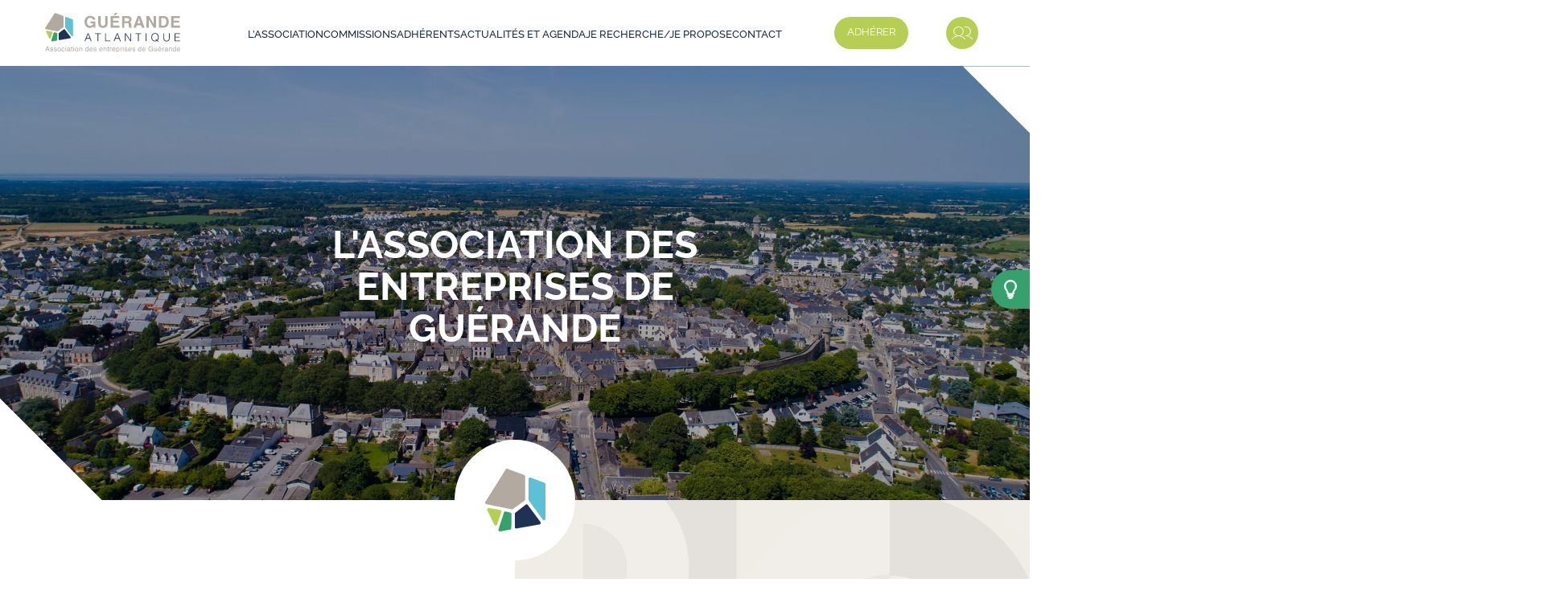

--- FILE ---
content_type: text/html; charset=UTF-8
request_url: https://guerandeatlantique.fr/
body_size: 16259
content:
<!DOCTYPE html>
<html lang="fr-FR">
<head>
	<meta charset="UTF-8">
	<meta name="viewport" content="initial-scale=1, maximum-scale=2, minimum-scale=1, width=device-width, height=device-height, target-densitydpi=device-dpi" />
	<meta name="theme-color" content="#000000" />
			<meta name="description" content="Association des entreprises de Guérande">
		
	<meta name='robots' content='index, follow, max-image-preview:large, max-snippet:-1, max-video-preview:-1' />

	<!-- This site is optimized with the Yoast SEO plugin v26.7 - https://yoast.com/wordpress/plugins/seo/ -->
	<title>Accueil - Guérande Atlantique</title>
	<link rel="canonical" href="https://guerandeatlantique.fr/" />
	<meta property="og:locale" content="fr_FR" />
	<meta property="og:type" content="website" />
	<meta property="og:title" content="Accueil - Guérande Atlantique" />
	<meta property="og:description" content="Actualités et agenda Je PROPOSE/Je RECHERCHE Les commissions de Guérande Atlantique" />
	<meta property="og:url" content="https://guerandeatlantique.fr/" />
	<meta property="og:site_name" content="Guérande Atlantique" />
	<meta property="article:publisher" content="https://www.facebook.com/guerandeatlantique44/" />
	<meta property="article:modified_time" content="2025-08-25T07:05:29+00:00" />
	<meta name="twitter:card" content="summary_large_image" />
	<script type="application/ld+json" class="yoast-schema-graph">{"@context":"https://schema.org","@graph":[{"@type":"WebPage","@id":"https://guerandeatlantique.fr/","url":"https://guerandeatlantique.fr/","name":"Accueil - Guérande Atlantique","isPartOf":{"@id":"https://guerandeatlantique.fr/#website"},"about":{"@id":"https://guerandeatlantique.fr/#organization"},"datePublished":"2024-04-10T10:04:56+00:00","dateModified":"2025-08-25T07:05:29+00:00","breadcrumb":{"@id":"https://guerandeatlantique.fr/#breadcrumb"},"inLanguage":"fr-FR","potentialAction":[{"@type":"ReadAction","target":["https://guerandeatlantique.fr/"]}]},{"@type":"BreadcrumbList","@id":"https://guerandeatlantique.fr/#breadcrumb","itemListElement":[{"@type":"ListItem","position":1,"name":"Accueil"}]},{"@type":"WebSite","@id":"https://guerandeatlantique.fr/#website","url":"https://guerandeatlantique.fr/","name":"Guérande Atlantique","description":"Association des entreprises de Guérande","publisher":{"@id":"https://guerandeatlantique.fr/#organization"},"potentialAction":[{"@type":"SearchAction","target":{"@type":"EntryPoint","urlTemplate":"https://guerandeatlantique.fr/?s={search_term_string}"},"query-input":{"@type":"PropertyValueSpecification","valueRequired":true,"valueName":"search_term_string"}}],"inLanguage":"fr-FR"},{"@type":"Organization","@id":"https://guerandeatlantique.fr/#organization","name":"Guérande Atlantique","url":"https://guerandeatlantique.fr/","logo":{"@type":"ImageObject","inLanguage":"fr-FR","@id":"https://guerandeatlantique.fr/#/schema/logo/image/","url":"https://guerandeatlantique.fr/wp-content/uploads/2024/06/guerande-logo-vertical-baseline@4x-1.png","contentUrl":"https://guerandeatlantique.fr/wp-content/uploads/2024/06/guerande-logo-vertical-baseline@4x-1.png","width":546,"height":426,"caption":"Guérande Atlantique"},"image":{"@id":"https://guerandeatlantique.fr/#/schema/logo/image/"},"sameAs":["https://www.facebook.com/guerandeatlantique44/","https://www.linkedin.com/in/guerande-atlantique-164150b0/?originalSubdomain=fr"]}]}</script>
	<!-- / Yoast SEO plugin. -->


<link rel='dns-prefetch' href='//www.googletagmanager.com' />
<link rel="alternate" title="oEmbed (JSON)" type="application/json+oembed" href="https://guerandeatlantique.fr/wp-json/oembed/1.0/embed?url=https%3A%2F%2Fguerandeatlantique.fr%2F" />
<link rel="alternate" title="oEmbed (XML)" type="text/xml+oembed" href="https://guerandeatlantique.fr/wp-json/oembed/1.0/embed?url=https%3A%2F%2Fguerandeatlantique.fr%2F&#038;format=xml" />
<style id='wp-img-auto-sizes-contain-inline-css' type='text/css'>
img:is([sizes=auto i],[sizes^="auto," i]){contain-intrinsic-size:3000px 1500px}
/*# sourceURL=wp-img-auto-sizes-contain-inline-css */
</style>
<link rel='stylesheet' id='formidable-css' href='https://guerandeatlantique.fr/wp-content/plugins/formidable/css/formidableforms.css?ver=1121000' type='text/css' media='all' />
<style id='wp-emoji-styles-inline-css' type='text/css'>

	img.wp-smiley, img.emoji {
		display: inline !important;
		border: none !important;
		box-shadow: none !important;
		height: 1em !important;
		width: 1em !important;
		margin: 0 0.07em !important;
		vertical-align: -0.1em !important;
		background: none !important;
		padding: 0 !important;
	}
/*# sourceURL=wp-emoji-styles-inline-css */
</style>
<style id='wp-block-library-inline-css' type='text/css'>
:root{--wp-block-synced-color:#7a00df;--wp-block-synced-color--rgb:122,0,223;--wp-bound-block-color:var(--wp-block-synced-color);--wp-editor-canvas-background:#ddd;--wp-admin-theme-color:#007cba;--wp-admin-theme-color--rgb:0,124,186;--wp-admin-theme-color-darker-10:#006ba1;--wp-admin-theme-color-darker-10--rgb:0,107,160.5;--wp-admin-theme-color-darker-20:#005a87;--wp-admin-theme-color-darker-20--rgb:0,90,135;--wp-admin-border-width-focus:2px}@media (min-resolution:192dpi){:root{--wp-admin-border-width-focus:1.5px}}.wp-element-button{cursor:pointer}:root .has-very-light-gray-background-color{background-color:#eee}:root .has-very-dark-gray-background-color{background-color:#313131}:root .has-very-light-gray-color{color:#eee}:root .has-very-dark-gray-color{color:#313131}:root .has-vivid-green-cyan-to-vivid-cyan-blue-gradient-background{background:linear-gradient(135deg,#00d084,#0693e3)}:root .has-purple-crush-gradient-background{background:linear-gradient(135deg,#34e2e4,#4721fb 50%,#ab1dfe)}:root .has-hazy-dawn-gradient-background{background:linear-gradient(135deg,#faaca8,#dad0ec)}:root .has-subdued-olive-gradient-background{background:linear-gradient(135deg,#fafae1,#67a671)}:root .has-atomic-cream-gradient-background{background:linear-gradient(135deg,#fdd79a,#004a59)}:root .has-nightshade-gradient-background{background:linear-gradient(135deg,#330968,#31cdcf)}:root .has-midnight-gradient-background{background:linear-gradient(135deg,#020381,#2874fc)}:root{--wp--preset--font-size--normal:16px;--wp--preset--font-size--huge:42px}.has-regular-font-size{font-size:1em}.has-larger-font-size{font-size:2.625em}.has-normal-font-size{font-size:var(--wp--preset--font-size--normal)}.has-huge-font-size{font-size:var(--wp--preset--font-size--huge)}.has-text-align-center{text-align:center}.has-text-align-left{text-align:left}.has-text-align-right{text-align:right}.has-fit-text{white-space:nowrap!important}#end-resizable-editor-section{display:none}.aligncenter{clear:both}.items-justified-left{justify-content:flex-start}.items-justified-center{justify-content:center}.items-justified-right{justify-content:flex-end}.items-justified-space-between{justify-content:space-between}.screen-reader-text{border:0;clip-path:inset(50%);height:1px;margin:-1px;overflow:hidden;padding:0;position:absolute;width:1px;word-wrap:normal!important}.screen-reader-text:focus{background-color:#ddd;clip-path:none;color:#444;display:block;font-size:1em;height:auto;left:5px;line-height:normal;padding:15px 23px 14px;text-decoration:none;top:5px;width:auto;z-index:100000}html :where(.has-border-color){border-style:solid}html :where([style*=border-top-color]){border-top-style:solid}html :where([style*=border-right-color]){border-right-style:solid}html :where([style*=border-bottom-color]){border-bottom-style:solid}html :where([style*=border-left-color]){border-left-style:solid}html :where([style*=border-width]){border-style:solid}html :where([style*=border-top-width]){border-top-style:solid}html :where([style*=border-right-width]){border-right-style:solid}html :where([style*=border-bottom-width]){border-bottom-style:solid}html :where([style*=border-left-width]){border-left-style:solid}html :where(img[class*=wp-image-]){height:auto;max-width:100%}:where(figure){margin:0 0 1em}html :where(.is-position-sticky){--wp-admin--admin-bar--position-offset:var(--wp-admin--admin-bar--height,0px)}@media screen and (max-width:600px){html :where(.is-position-sticky){--wp-admin--admin-bar--position-offset:0px}}

/*# sourceURL=wp-block-library-inline-css */
</style><style id='wp-block-button-inline-css' type='text/css'>
.wp-block-button__link{align-content:center;box-sizing:border-box;cursor:pointer;display:inline-block;height:100%;text-align:center;word-break:break-word}.wp-block-button__link.aligncenter{text-align:center}.wp-block-button__link.alignright{text-align:right}:where(.wp-block-button__link){border-radius:9999px;box-shadow:none;padding:calc(.667em + 2px) calc(1.333em + 2px);text-decoration:none}.wp-block-button[style*=text-decoration] .wp-block-button__link{text-decoration:inherit}.wp-block-buttons>.wp-block-button.has-custom-width{max-width:none}.wp-block-buttons>.wp-block-button.has-custom-width .wp-block-button__link{width:100%}.wp-block-buttons>.wp-block-button.has-custom-font-size .wp-block-button__link{font-size:inherit}.wp-block-buttons>.wp-block-button.wp-block-button__width-25{width:calc(25% - var(--wp--style--block-gap, .5em)*.75)}.wp-block-buttons>.wp-block-button.wp-block-button__width-50{width:calc(50% - var(--wp--style--block-gap, .5em)*.5)}.wp-block-buttons>.wp-block-button.wp-block-button__width-75{width:calc(75% - var(--wp--style--block-gap, .5em)*.25)}.wp-block-buttons>.wp-block-button.wp-block-button__width-100{flex-basis:100%;width:100%}.wp-block-buttons.is-vertical>.wp-block-button.wp-block-button__width-25{width:25%}.wp-block-buttons.is-vertical>.wp-block-button.wp-block-button__width-50{width:50%}.wp-block-buttons.is-vertical>.wp-block-button.wp-block-button__width-75{width:75%}.wp-block-button.is-style-squared,.wp-block-button__link.wp-block-button.is-style-squared{border-radius:0}.wp-block-button.no-border-radius,.wp-block-button__link.no-border-radius{border-radius:0!important}:root :where(.wp-block-button .wp-block-button__link.is-style-outline),:root :where(.wp-block-button.is-style-outline>.wp-block-button__link){border:2px solid;padding:.667em 1.333em}:root :where(.wp-block-button .wp-block-button__link.is-style-outline:not(.has-text-color)),:root :where(.wp-block-button.is-style-outline>.wp-block-button__link:not(.has-text-color)){color:currentColor}:root :where(.wp-block-button .wp-block-button__link.is-style-outline:not(.has-background)),:root :where(.wp-block-button.is-style-outline>.wp-block-button__link:not(.has-background)){background-color:initial;background-image:none}
/*# sourceURL=https://guerandeatlantique.fr/wp-includes/blocks/button/style.min.css */
</style>
<style id='wp-block-buttons-inline-css' type='text/css'>
.wp-block-buttons{box-sizing:border-box}.wp-block-buttons.is-vertical{flex-direction:column}.wp-block-buttons.is-vertical>.wp-block-button:last-child{margin-bottom:0}.wp-block-buttons>.wp-block-button{display:inline-block;margin:0}.wp-block-buttons.is-content-justification-left{justify-content:flex-start}.wp-block-buttons.is-content-justification-left.is-vertical{align-items:flex-start}.wp-block-buttons.is-content-justification-center{justify-content:center}.wp-block-buttons.is-content-justification-center.is-vertical{align-items:center}.wp-block-buttons.is-content-justification-right{justify-content:flex-end}.wp-block-buttons.is-content-justification-right.is-vertical{align-items:flex-end}.wp-block-buttons.is-content-justification-space-between{justify-content:space-between}.wp-block-buttons.aligncenter{text-align:center}.wp-block-buttons:not(.is-content-justification-space-between,.is-content-justification-right,.is-content-justification-left,.is-content-justification-center) .wp-block-button.aligncenter{margin-left:auto;margin-right:auto;width:100%}.wp-block-buttons[style*=text-decoration] .wp-block-button,.wp-block-buttons[style*=text-decoration] .wp-block-button__link{text-decoration:inherit}.wp-block-buttons.has-custom-font-size .wp-block-button__link{font-size:inherit}.wp-block-buttons .wp-block-button__link{width:100%}.wp-block-button.aligncenter{text-align:center}
/*# sourceURL=https://guerandeatlantique.fr/wp-includes/blocks/buttons/style.min.css */
</style>
<style id='wp-block-columns-inline-css' type='text/css'>
.wp-block-columns{box-sizing:border-box;display:flex;flex-wrap:wrap!important}@media (min-width:782px){.wp-block-columns{flex-wrap:nowrap!important}}.wp-block-columns{align-items:normal!important}.wp-block-columns.are-vertically-aligned-top{align-items:flex-start}.wp-block-columns.are-vertically-aligned-center{align-items:center}.wp-block-columns.are-vertically-aligned-bottom{align-items:flex-end}@media (max-width:781px){.wp-block-columns:not(.is-not-stacked-on-mobile)>.wp-block-column{flex-basis:100%!important}}@media (min-width:782px){.wp-block-columns:not(.is-not-stacked-on-mobile)>.wp-block-column{flex-basis:0;flex-grow:1}.wp-block-columns:not(.is-not-stacked-on-mobile)>.wp-block-column[style*=flex-basis]{flex-grow:0}}.wp-block-columns.is-not-stacked-on-mobile{flex-wrap:nowrap!important}.wp-block-columns.is-not-stacked-on-mobile>.wp-block-column{flex-basis:0;flex-grow:1}.wp-block-columns.is-not-stacked-on-mobile>.wp-block-column[style*=flex-basis]{flex-grow:0}:where(.wp-block-columns){margin-bottom:1.75em}:where(.wp-block-columns.has-background){padding:1.25em 2.375em}.wp-block-column{flex-grow:1;min-width:0;overflow-wrap:break-word;word-break:break-word}.wp-block-column.is-vertically-aligned-top{align-self:flex-start}.wp-block-column.is-vertically-aligned-center{align-self:center}.wp-block-column.is-vertically-aligned-bottom{align-self:flex-end}.wp-block-column.is-vertically-aligned-stretch{align-self:stretch}.wp-block-column.is-vertically-aligned-bottom,.wp-block-column.is-vertically-aligned-center,.wp-block-column.is-vertically-aligned-top{width:100%}
/*# sourceURL=https://guerandeatlantique.fr/wp-includes/blocks/columns/style.min.css */
</style>
<style id='wp-block-group-inline-css' type='text/css'>
.wp-block-group{box-sizing:border-box}:where(.wp-block-group.wp-block-group-is-layout-constrained){position:relative}
/*# sourceURL=https://guerandeatlantique.fr/wp-includes/blocks/group/style.min.css */
</style>
<style id='wp-block-group-theme-inline-css' type='text/css'>
:where(.wp-block-group.has-background){padding:1.25em 2.375em}
/*# sourceURL=https://guerandeatlantique.fr/wp-includes/blocks/group/theme.min.css */
</style>
<style id='global-styles-inline-css' type='text/css'>
:root{--wp--preset--aspect-ratio--square: 1;--wp--preset--aspect-ratio--4-3: 4/3;--wp--preset--aspect-ratio--3-4: 3/4;--wp--preset--aspect-ratio--3-2: 3/2;--wp--preset--aspect-ratio--2-3: 2/3;--wp--preset--aspect-ratio--16-9: 16/9;--wp--preset--aspect-ratio--9-16: 9/16;--wp--preset--color--black: #000000;--wp--preset--color--cyan-bluish-gray: #abb8c3;--wp--preset--color--white: #ffffff;--wp--preset--color--pale-pink: #f78da7;--wp--preset--color--vivid-red: #cf2e2e;--wp--preset--color--luminous-vivid-orange: #ff6900;--wp--preset--color--luminous-vivid-amber: #fcb900;--wp--preset--color--light-green-cyan: #7bdcb5;--wp--preset--color--vivid-green-cyan: #00d084;--wp--preset--color--pale-cyan-blue: #8ed1fc;--wp--preset--color--vivid-cyan-blue: #0693e3;--wp--preset--color--vivid-purple: #9b51e0;--wp--preset--color--bleufonce: #1A2C4D;--wp--preset--color--bleu: #5CC0D7;--wp--preset--color--vert: #37A16D;--wp--preset--color--vertclair: #B7CE54;--wp--preset--color--gris: #B2AAA0;--wp--preset--color--grism: #F0EDE7;--wp--preset--color--blanc: #FFFFFF;--wp--preset--color--transparent: rgba(255,255,255,0);--wp--preset--gradient--vivid-cyan-blue-to-vivid-purple: linear-gradient(135deg,rgb(6,147,227) 0%,rgb(155,81,224) 100%);--wp--preset--gradient--light-green-cyan-to-vivid-green-cyan: linear-gradient(135deg,rgb(122,220,180) 0%,rgb(0,208,130) 100%);--wp--preset--gradient--luminous-vivid-amber-to-luminous-vivid-orange: linear-gradient(135deg,rgb(252,185,0) 0%,rgb(255,105,0) 100%);--wp--preset--gradient--luminous-vivid-orange-to-vivid-red: linear-gradient(135deg,rgb(255,105,0) 0%,rgb(207,46,46) 100%);--wp--preset--gradient--very-light-gray-to-cyan-bluish-gray: linear-gradient(135deg,rgb(238,238,238) 0%,rgb(169,184,195) 100%);--wp--preset--gradient--cool-to-warm-spectrum: linear-gradient(135deg,rgb(74,234,220) 0%,rgb(151,120,209) 20%,rgb(207,42,186) 40%,rgb(238,44,130) 60%,rgb(251,105,98) 80%,rgb(254,248,76) 100%);--wp--preset--gradient--blush-light-purple: linear-gradient(135deg,rgb(255,206,236) 0%,rgb(152,150,240) 100%);--wp--preset--gradient--blush-bordeaux: linear-gradient(135deg,rgb(254,205,165) 0%,rgb(254,45,45) 50%,rgb(107,0,62) 100%);--wp--preset--gradient--luminous-dusk: linear-gradient(135deg,rgb(255,203,112) 0%,rgb(199,81,192) 50%,rgb(65,88,208) 100%);--wp--preset--gradient--pale-ocean: linear-gradient(135deg,rgb(255,245,203) 0%,rgb(182,227,212) 50%,rgb(51,167,181) 100%);--wp--preset--gradient--electric-grass: linear-gradient(135deg,rgb(202,248,128) 0%,rgb(113,206,126) 100%);--wp--preset--gradient--midnight: linear-gradient(135deg,rgb(2,3,129) 0%,rgb(40,116,252) 100%);--wp--preset--font-size--small: 13px;--wp--preset--font-size--medium: 20px;--wp--preset--font-size--large: 36px;--wp--preset--font-size--x-large: 42px;--wp--preset--spacing--20: 0.44rem;--wp--preset--spacing--30: 0.67rem;--wp--preset--spacing--40: 1rem;--wp--preset--spacing--50: 1.5rem;--wp--preset--spacing--60: 2.25rem;--wp--preset--spacing--70: 3.38rem;--wp--preset--spacing--80: 5.06rem;--wp--preset--shadow--natural: 6px 6px 9px rgba(0, 0, 0, 0.2);--wp--preset--shadow--deep: 12px 12px 50px rgba(0, 0, 0, 0.4);--wp--preset--shadow--sharp: 6px 6px 0px rgba(0, 0, 0, 0.2);--wp--preset--shadow--outlined: 6px 6px 0px -3px rgb(255, 255, 255), 6px 6px rgb(0, 0, 0);--wp--preset--shadow--crisp: 6px 6px 0px rgb(0, 0, 0);}:where(.is-layout-flex){gap: 0.5em;}:where(.is-layout-grid){gap: 0.5em;}body .is-layout-flex{display: flex;}.is-layout-flex{flex-wrap: wrap;align-items: center;}.is-layout-flex > :is(*, div){margin: 0;}body .is-layout-grid{display: grid;}.is-layout-grid > :is(*, div){margin: 0;}:where(.wp-block-columns.is-layout-flex){gap: 2em;}:where(.wp-block-columns.is-layout-grid){gap: 2em;}:where(.wp-block-post-template.is-layout-flex){gap: 1.25em;}:where(.wp-block-post-template.is-layout-grid){gap: 1.25em;}.has-black-color{color: var(--wp--preset--color--black) !important;}.has-cyan-bluish-gray-color{color: var(--wp--preset--color--cyan-bluish-gray) !important;}.has-white-color{color: var(--wp--preset--color--white) !important;}.has-pale-pink-color{color: var(--wp--preset--color--pale-pink) !important;}.has-vivid-red-color{color: var(--wp--preset--color--vivid-red) !important;}.has-luminous-vivid-orange-color{color: var(--wp--preset--color--luminous-vivid-orange) !important;}.has-luminous-vivid-amber-color{color: var(--wp--preset--color--luminous-vivid-amber) !important;}.has-light-green-cyan-color{color: var(--wp--preset--color--light-green-cyan) !important;}.has-vivid-green-cyan-color{color: var(--wp--preset--color--vivid-green-cyan) !important;}.has-pale-cyan-blue-color{color: var(--wp--preset--color--pale-cyan-blue) !important;}.has-vivid-cyan-blue-color{color: var(--wp--preset--color--vivid-cyan-blue) !important;}.has-vivid-purple-color{color: var(--wp--preset--color--vivid-purple) !important;}.has-black-background-color{background-color: var(--wp--preset--color--black) !important;}.has-cyan-bluish-gray-background-color{background-color: var(--wp--preset--color--cyan-bluish-gray) !important;}.has-white-background-color{background-color: var(--wp--preset--color--white) !important;}.has-pale-pink-background-color{background-color: var(--wp--preset--color--pale-pink) !important;}.has-vivid-red-background-color{background-color: var(--wp--preset--color--vivid-red) !important;}.has-luminous-vivid-orange-background-color{background-color: var(--wp--preset--color--luminous-vivid-orange) !important;}.has-luminous-vivid-amber-background-color{background-color: var(--wp--preset--color--luminous-vivid-amber) !important;}.has-light-green-cyan-background-color{background-color: var(--wp--preset--color--light-green-cyan) !important;}.has-vivid-green-cyan-background-color{background-color: var(--wp--preset--color--vivid-green-cyan) !important;}.has-pale-cyan-blue-background-color{background-color: var(--wp--preset--color--pale-cyan-blue) !important;}.has-vivid-cyan-blue-background-color{background-color: var(--wp--preset--color--vivid-cyan-blue) !important;}.has-vivid-purple-background-color{background-color: var(--wp--preset--color--vivid-purple) !important;}.has-black-border-color{border-color: var(--wp--preset--color--black) !important;}.has-cyan-bluish-gray-border-color{border-color: var(--wp--preset--color--cyan-bluish-gray) !important;}.has-white-border-color{border-color: var(--wp--preset--color--white) !important;}.has-pale-pink-border-color{border-color: var(--wp--preset--color--pale-pink) !important;}.has-vivid-red-border-color{border-color: var(--wp--preset--color--vivid-red) !important;}.has-luminous-vivid-orange-border-color{border-color: var(--wp--preset--color--luminous-vivid-orange) !important;}.has-luminous-vivid-amber-border-color{border-color: var(--wp--preset--color--luminous-vivid-amber) !important;}.has-light-green-cyan-border-color{border-color: var(--wp--preset--color--light-green-cyan) !important;}.has-vivid-green-cyan-border-color{border-color: var(--wp--preset--color--vivid-green-cyan) !important;}.has-pale-cyan-blue-border-color{border-color: var(--wp--preset--color--pale-cyan-blue) !important;}.has-vivid-cyan-blue-border-color{border-color: var(--wp--preset--color--vivid-cyan-blue) !important;}.has-vivid-purple-border-color{border-color: var(--wp--preset--color--vivid-purple) !important;}.has-vivid-cyan-blue-to-vivid-purple-gradient-background{background: var(--wp--preset--gradient--vivid-cyan-blue-to-vivid-purple) !important;}.has-light-green-cyan-to-vivid-green-cyan-gradient-background{background: var(--wp--preset--gradient--light-green-cyan-to-vivid-green-cyan) !important;}.has-luminous-vivid-amber-to-luminous-vivid-orange-gradient-background{background: var(--wp--preset--gradient--luminous-vivid-amber-to-luminous-vivid-orange) !important;}.has-luminous-vivid-orange-to-vivid-red-gradient-background{background: var(--wp--preset--gradient--luminous-vivid-orange-to-vivid-red) !important;}.has-very-light-gray-to-cyan-bluish-gray-gradient-background{background: var(--wp--preset--gradient--very-light-gray-to-cyan-bluish-gray) !important;}.has-cool-to-warm-spectrum-gradient-background{background: var(--wp--preset--gradient--cool-to-warm-spectrum) !important;}.has-blush-light-purple-gradient-background{background: var(--wp--preset--gradient--blush-light-purple) !important;}.has-blush-bordeaux-gradient-background{background: var(--wp--preset--gradient--blush-bordeaux) !important;}.has-luminous-dusk-gradient-background{background: var(--wp--preset--gradient--luminous-dusk) !important;}.has-pale-ocean-gradient-background{background: var(--wp--preset--gradient--pale-ocean) !important;}.has-electric-grass-gradient-background{background: var(--wp--preset--gradient--electric-grass) !important;}.has-midnight-gradient-background{background: var(--wp--preset--gradient--midnight) !important;}.has-small-font-size{font-size: var(--wp--preset--font-size--small) !important;}.has-medium-font-size{font-size: var(--wp--preset--font-size--medium) !important;}.has-large-font-size{font-size: var(--wp--preset--font-size--large) !important;}.has-x-large-font-size{font-size: var(--wp--preset--font-size--x-large) !important;}
:where(.wp-block-columns.is-layout-flex){gap: 2em;}:where(.wp-block-columns.is-layout-grid){gap: 2em;}
/*# sourceURL=global-styles-inline-css */
</style>
<style id='core-block-supports-inline-css' type='text/css'>
.wp-elements-0d1518ae016ac0b3ab1c08cc53d931a2 a:where(:not(.wp-element-button)){color:var(--wp--preset--color--bleu);}.wp-elements-088895819c30eef35f53a19948e484a7 a:where(:not(.wp-element-button)){color:var(--wp--preset--color--blanc);}.wp-elements-7cfbf6557167b649c0a8bacaa3598b5b a:where(:not(.wp-element-button)){color:var(--wp--preset--color--bleu);}.wp-container-core-buttons-is-layout-765c4724{justify-content:flex-end;}.wp-container-core-columns-is-layout-9d6595d7{flex-wrap:nowrap;}
/*# sourceURL=core-block-supports-inline-css */
</style>

<style id='classic-theme-styles-inline-css' type='text/css'>
/*! This file is auto-generated */
.wp-block-button__link{color:#fff;background-color:#32373c;border-radius:9999px;box-shadow:none;text-decoration:none;padding:calc(.667em + 2px) calc(1.333em + 2px);font-size:1.125em}.wp-block-file__button{background:#32373c;color:#fff;text-decoration:none}
/*# sourceURL=/wp-includes/css/classic-themes.min.css */
</style>
<link rel='stylesheet' id='responsive-lightbox-nivo_lightbox-css-css' href='https://guerandeatlantique.fr/wp-content/plugins/responsive-lightbox-lite/assets/nivo-lightbox/nivo-lightbox.css?ver=04df3e334256403c6ecc9ed76b81ce07' type='text/css' media='all' />
<link rel='stylesheet' id='responsive-lightbox-nivo_lightbox-css-d-css' href='https://guerandeatlantique.fr/wp-content/plugins/responsive-lightbox-lite/assets/nivo-lightbox/themes/default/default.css?ver=04df3e334256403c6ecc9ed76b81ce07' type='text/css' media='all' />
<link rel='stylesheet' id='cmplz-general-css' href='https://guerandeatlantique.fr/wp-content/plugins/complianz-gdpr-premium/assets/css/cookieblocker.min.css?ver=1763459869' type='text/css' media='all' />
<link rel='stylesheet' id='flexboxgrid-css' href='https://guerandeatlantique.fr/wp-content/themes/guerande-atlantique/css/bootstrap.min.css?ver=04df3e334256403c6ecc9ed76b81ce07' type='text/css' media='all' />
<link rel='stylesheet' id='swipercss-css' href='https://guerandeatlantique.fr/wp-content/themes/guerande-atlantique/css/swiper-bundle.min.css?ver=04df3e334256403c6ecc9ed76b81ce07' type='text/css' media='all' />
<link rel='stylesheet' id='style-css' href='https://guerandeatlantique.fr/wp-content/themes/guerande-atlantique/style.css?ver=04df3e334256403c6ecc9ed76b81ce07' type='text/css' media='all' />
<link rel='stylesheet' id='footercss-css' href='https://guerandeatlantique.fr/wp-content/themes/guerande-atlantique/css/footer.css?ver=04df3e334256403c6ecc9ed76b81ce07' type='text/css' media='all' />
<link rel='stylesheet' id='headercss-css' href='https://guerandeatlantique.fr/wp-content/themes/guerande-atlantique/css/header.css?ver=04df3e334256403c6ecc9ed76b81ce07' type='text/css' media='all' />
<link rel='stylesheet' id='componentscss-css' href='https://guerandeatlantique.fr/wp-content/themes/guerande-atlantique/css/components.css?ver=04df3e334256403c6ecc9ed76b81ce07' type='text/css' media='all' />
<link rel='stylesheet' id='maincss-css' href='https://guerandeatlantique.fr/wp-content/themes/guerande-atlantique/css/main.css?ver=04df3e334256403c6ecc9ed76b81ce07' type='text/css' media='all' />
<link rel='stylesheet' id='blockcss-css' href='https://guerandeatlantique.fr/wp-content/themes/guerande-atlantique/css/blocks.css?ver=04df3e334256403c6ecc9ed76b81ce07' type='text/css' media='all' />
<link rel='stylesheet' id='wp-block-heading-css' href='https://guerandeatlantique.fr/wp-includes/blocks/heading/style.min.css?ver=04df3e334256403c6ecc9ed76b81ce07' type='text/css' media='all' />
<script type="text/javascript" src="https://guerandeatlantique.fr/wp-includes/js/jquery/jquery.min.js?ver=3.7.1" id="jquery-core-js"></script>
<script type="text/javascript" src="https://guerandeatlantique.fr/wp-includes/js/jquery/jquery-migrate.min.js?ver=3.4.1" id="jquery-migrate-js"></script>
<script type="text/javascript" src="https://guerandeatlantique.fr/wp-content/themes/guerande-atlantique/js/swiper-bundle.min.js?ver=1" id="swiper-js"></script>
<script type="text/javascript" src="https://guerandeatlantique.fr/wp-content/themes/guerande-atlantique/js/custom.js?ver=1" id="custom-js"></script>

<!-- Extrait de code de la balise Google (gtag.js) ajouté par Site Kit -->
<!-- Extrait Google Analytics ajouté par Site Kit -->
<script type="text/javascript" src="https://www.googletagmanager.com/gtag/js?id=GT-KVMBZBS" id="google_gtagjs-js" async></script>
<script type="text/javascript" id="google_gtagjs-js-after">
/* <![CDATA[ */
window.dataLayer = window.dataLayer || [];function gtag(){dataLayer.push(arguments);}
gtag("set","linker",{"domains":["guerandeatlantique.fr"]});
gtag("js", new Date());
gtag("set", "developer_id.dZTNiMT", true);
gtag("config", "GT-KVMBZBS");
//# sourceURL=google_gtagjs-js-after
/* ]]> */
</script>
<link rel="https://api.w.org/" href="https://guerandeatlantique.fr/wp-json/" /><link rel="alternate" title="JSON" type="application/json" href="https://guerandeatlantique.fr/wp-json/wp/v2/pages/3865" /><link rel="EditURI" type="application/rsd+xml" title="RSD" href="https://guerandeatlantique.fr/xmlrpc.php?rsd" />

<link rel='shortlink' href='https://guerandeatlantique.fr/' />
<meta name="generator" content="Site Kit by Google 1.168.0" /><script>document.documentElement.className += " js";</script>
			<style>.cmplz-hidden {
					display: none !important;
				}</style><link rel="icon" href="https://guerandeatlantique.fr/wp-content/uploads/2024/04/cropped-favicon-32x32.png" sizes="32x32" />
<link rel="icon" href="https://guerandeatlantique.fr/wp-content/uploads/2024/04/cropped-favicon-192x192.png" sizes="192x192" />
<link rel="apple-touch-icon" href="https://guerandeatlantique.fr/wp-content/uploads/2024/04/cropped-favicon-180x180.png" />
<meta name="msapplication-TileImage" content="https://guerandeatlantique.fr/wp-content/uploads/2024/04/cropped-favicon-270x270.png" />
	
</head>
<body id="top" class="home wp-singular page-template-default page page-id-3865 wp-embed-responsive wp-theme-guerande-atlantique">

<header>
    <div class="row align-items-center g-3">
        <div class="col-6 col-md-4 col-xl-2 ps-0 d_flex justify-content-start">
                        <a class="logo d-flex" href="https://guerandeatlantique.fr"><img src="https://guerandeatlantique.fr/wp-content/uploads/2024/04/logo-ga.svg" alt="Guérande Atlantique"/></a>
        </div>
        <div class="d-none d-xl-flex col-xl-8 justify-content-center">
            <div class="navprincipal d-none d-xl-block"><div class="menu-navigation-principale-container"><ul id="menu-navigation-principale" class="menu"><li id="menu-item-17" class="menu-item menu-item-type-post_type menu-item-object-page menu-item-has-children menu-item-17"><a href="https://guerandeatlantique.fr/guerande-atlantique/">L’association</a>
<ul class="sub-menu">
	<li id="menu-item-286" class="menu-item menu-item-type-post_type menu-item-object-page menu-item-286"><a href="https://guerandeatlantique.fr/guerande-atlantique/le-conseil-dadministration/">Le conseil d’administration</a></li>
	<li id="menu-item-3942" class="menu-item menu-item-type-post_type menu-item-object-page menu-item-3942"><a href="https://guerandeatlantique.fr/guerande-atlantique/les-missions/">Les missions</a></li>
	<li id="menu-item-25" class="menu-item menu-item-type-post_type menu-item-object-page menu-item-25"><a href="https://guerandeatlantique.fr/guerande-atlantique/les-partenaires/" title="Les partenaires">Les partenaires</a></li>
	<li id="menu-item-72" class="menu-item menu-item-type-post_type menu-item-object-page menu-item-72"><a href="https://guerandeatlantique.fr/guerande-atlantique/services-aux-entreprises/">Services aux entreprises</a></li>
</ul>
</li>
<li id="menu-item-3875" class="menu-item menu-item-type-post_type menu-item-object-page menu-item-has-children menu-item-3875"><a href="https://guerandeatlantique.fr/guerande-atlantique/les-commissions/">Commissions</a>
<ul class="sub-menu">
	<li id="menu-item-4178" class="menu-item menu-item-type-post_type menu-item-object-page menu-item-4178"><a href="https://guerandeatlantique.fr/guerande-atlantique/les-commissions/communication/">Communication</a></li>
	<li id="menu-item-4177" class="menu-item menu-item-type-post_type menu-item-object-page menu-item-4177"><a href="https://guerandeatlantique.fr/guerande-atlantique/les-commissions/animation-association/">Animation de l’association</a></li>
	<li id="menu-item-4176" class="menu-item menu-item-type-post_type menu-item-object-page menu-item-4176"><a href="https://guerandeatlantique.fr/guerande-atlantique/les-commissions/emploi-formation/">Relations emploi/école</a></li>
	<li id="menu-item-4174" class="menu-item menu-item-type-post_type menu-item-object-page menu-item-4174"><a href="https://guerandeatlantique.fr/guerande-atlantique/les-commissions/rse/">RSE</a></li>
	<li id="menu-item-4175" class="menu-item menu-item-type-post_type menu-item-object-page menu-item-4175"><a href="https://guerandeatlantique.fr/guerande-atlantique/les-commissions/relation-institutionelle/">Relation institutionnelle</a></li>
</ul>
</li>
<li id="menu-item-80" class="menu-item menu-item-type-post_type menu-item-object-page menu-item-80"><a href="https://guerandeatlantique.fr/annuaire-des-adherents/" title="Annuaire des adhérents">Adhérents</a></li>
<li id="menu-item-3870" class="menu-item menu-item-type-taxonomy menu-item-object-category menu-item-3870"><a href="https://guerandeatlantique.fr/actualites-et-agenda/">Actualités et agenda</a></li>
<li id="menu-item-3154" class="menu-item menu-item-type-post_type menu-item-object-page menu-item-3154"><a href="https://guerandeatlantique.fr/annonces/">Je recherche/je propose</a></li>
<li id="menu-item-110" class="menu-item menu-item-type-custom menu-item-object-custom menu-item-110"><a href="https://guerandeatlantique.fr/contact/">Contact</a></li>
</ul></div></div>
        </div>
        <div class="col-6 col-md-8 col-xl-2 d-flex justify-content-end justify-content-xl-between">
            <div class="icomobile me-3 me-sm-4 me-lg-5 me-xl-0 d-xl-none"></div>
            <a class="knak vertclair d-none d-sm-inline-flex me-3 me-sm-4 me-lg-5 me-xl-0" href="https://guerandeatlantique.fr/inscription/">Adhérer</a>
            <a class="round user vertclair" href="https://guerandeatlantique.fr/connexion/"></a>
        </div>
    </div>
    
</header>
<div class="wrapper">
    <div class="main">
    <div class="slider d-flex align-items-center justify-content-start"><div class="swiper"><div class="swiper-wrapper">            <div class="swiper-slide" style="background: url(https://guerandeatlantique.fr/wp-content/uploads/2024/06/iStock-844253024.webp) no-repeat center / cover"></div>
        </div></div><div class="filtre"></div><div class="swiper-pagination"></div><div class="accroche">L'association des entreprises de guérande</div></div>    <div class="page-content">
        <div class="intro-home alignfull has-background relative">
    <div class="back has-grism-background-color d-none d-xl-block"></div>
    <div class="row relative">
        <div class="col-12 col-xl-6 d-flex flex-column align-items-center justify-content-center">
            <div class="bloc-content-text">
                <p>Guérande Atlantique est une association qui a pour objet de promouvoir le développement économique de Guérande par son animation et ses actions économiques locales permettant d’améliorer la vie de l’entreprise au quotidien.</p>
<p>Elle a également pour but de favoriser les relations entre les entrepreneurs guérandais et d’être un lieu d’échanges et de relais avec la municipalité et les organismes communautaires. Guérande Atlantique concentre ses efforts sur la promotion, la sécurité, l’animation et la qualité de l’environnement professionnel et commercial.</p>
            </div>
        </div>
        <div class="col-12 col-xl-6 d-flex flex-column align-items-center align-items-xl-stretch justify-content-center">
            <div class="ps-xl-5">
            <h2 class="d-flex justify-content-center justify-content-xl-start"><span>Chiffres clés</span></h2><div class="chiffres d-flex justify-content-center justify-content-xl-start flex-wrap my-4"><div class="chiffre d-flex flex-column align-items-center"><div class="num d-flex flex-column align-items-center justify-content-center has-bleu-background-color"><div class="ch">178<div class="label">Adhérents</div></div></div></div><div class="chiffre d-flex flex-column align-items-center"><div class="num d-flex flex-column align-items-center justify-content-center has-vert-background-color"><div class="ch">5200<div class="label">Salariés</div></div></div></div><div class="chiffre d-flex flex-column align-items-center"><div class="num d-flex flex-column align-items-center justify-content-center has-vertclair-background-color"><div class="ch">5<div class="label">Commissions</div></div></div></div><div class="chiffre d-flex flex-column align-items-center"><div class="num d-flex flex-column align-items-center justify-content-center has-gris-background-color"><div class="ch">32<div class="label">Années d&rsquo;expérience</div></div></div></div></div>            </div>
        </div>
    </div>
</div>


<div class="wp-block-group alignfull has-transparent-background-color has-background"><div class="wp-block-group__inner-container is-layout-constrained wp-block-group-is-layout-constrained">
<div class="wp-block-columns are-vertically-aligned-center is-layout-flex wp-container-core-columns-is-layout-9d6595d7 wp-block-columns-is-layout-flex">
<div class="wp-block-column is-vertically-aligned-center is-layout-flow wp-block-column-is-layout-flow" style="flex-basis:66.66%">
<h2 class="wp-block-heading has-text-align-left has-bleu-color has-text-color has-link-color wp-elements-0d1518ae016ac0b3ab1c08cc53d931a2">Actualités et agenda</h2>
</div>



<div class="wp-block-column is-vertically-aligned-center is-layout-flow wp-block-column-is-layout-flow" style="flex-basis:33.33%">
<div class="wp-block-buttons is-content-justification-right is-layout-flex wp-container-core-buttons-is-layout-765c4724 wp-block-buttons-is-layout-flex">
<div class="wp-block-button"><a class="wp-block-button__link has-bleu-background-color has-background wp-element-button" href="https://guerandeatlantique.fr/actualites-et-agenda/" style="border-radius:0px">Voir tout</a></div>
</div>
</div>
</div>


<div class="actu-agenda">
    <div class="row g-5">
                <div class="col-12 col-sm-6 col-xl-4 item">
            <a class="d-flex flex-column align-items-stretch" href="https://guerandeatlantique.fr/a-ne-pas-manquer-notez-le-dans-votre-agenda-mardi-7-octobre-2025/">
                <span class="vignet d-block" data-ratio="16:9"><img fetchpriority="high" decoding="async" width="1024" height="1013" src="https://guerandeatlantique.fr/wp-content/uploads/2024/06/iStock-1699372906-1024x1013.webp" class="attachment-large size-large wp-post-image" alt="" srcset="https://guerandeatlantique.fr/wp-content/uploads/2024/06/iStock-1699372906-1024x1013.webp 1024w, https://guerandeatlantique.fr/wp-content/uploads/2024/06/iStock-1699372906-300x297.webp 300w, https://guerandeatlantique.fr/wp-content/uploads/2024/06/iStock-1699372906-768x759.webp 768w, https://guerandeatlantique.fr/wp-content/uploads/2024/06/iStock-1699372906.webp 1253w" sizes="(max-width: 1024px) 100vw, 1024px" /></span><span class="infos d-flex flex-wrap justify-content-start mt-2"><span class="date has-small-font-size">Juil 2025</span> | <span class="has-small-font-size">Actualités et agenda</span><span class="has-small-font-size">Agenda</span></span><span class="d-flex justify-content-between align-items-center my-2"><span class="ttl">&#x1f50a;&#x1f4e2; À ne pas manquer : notez-le dans votre agenda Mardi 7 Octobre 2025 !</span><span class="circle-arrow"></span></span>            </a>    
        
        </div>
                <div class="col-12 col-sm-6 col-xl-4 item">
            <a class="d-flex flex-column align-items-stretch" href="https://guerandeatlantique.fr/nouveau-bureau/">
                <span class="vignet d-block" data-ratio="16:9"><img decoding="async" width="1024" height="768" src="https://guerandeatlantique.fr/wp-content/uploads/2025/07/GROUPE-BUREAU-2025-1024x768.jpg" class="attachment-large size-large wp-post-image" alt="" srcset="https://guerandeatlantique.fr/wp-content/uploads/2025/07/GROUPE-BUREAU-2025-1024x768.jpg 1024w, https://guerandeatlantique.fr/wp-content/uploads/2025/07/GROUPE-BUREAU-2025-300x225.jpg 300w, https://guerandeatlantique.fr/wp-content/uploads/2025/07/GROUPE-BUREAU-2025-768x576.jpg 768w, https://guerandeatlantique.fr/wp-content/uploads/2025/07/GROUPE-BUREAU-2025-1536x1152.jpg 1536w, https://guerandeatlantique.fr/wp-content/uploads/2025/07/GROUPE-BUREAU-2025-2048x1536.jpg 2048w" sizes="(max-width: 1024px) 100vw, 1024px" /></span><span class="infos d-flex flex-wrap justify-content-start mt-2"><span class="date has-small-font-size">Juil 2025</span> | <span class="has-small-font-size">Actualités et agenda</span><span class="has-small-font-size">Les actualités</span></span><span class="d-flex justify-content-between align-items-center my-2"><span class="ttl">&#x2728; NOUVEAU CONSEIL D&rsquo;ADMINISTRATION &#x2728;</span><span class="circle-arrow"></span></span>            </a>    
        
        </div>
                <div class="col-12 col-sm-6 col-xl-4 item">
            <a class="d-flex flex-column align-items-stretch" href="https://guerandeatlantique.fr/retour-de-lassemblee-generale-du-24-juin-2025/">
                <span class="vignet d-block" data-ratio="16:9"><img decoding="async" width="1024" height="1024" src="https://guerandeatlantique.fr/wp-content/uploads/2025/06/AG-1-1024x1024.jpg" class="attachment-large size-large wp-post-image" alt="" srcset="https://guerandeatlantique.fr/wp-content/uploads/2025/06/AG-1-1024x1024.jpg 1024w, https://guerandeatlantique.fr/wp-content/uploads/2025/06/AG-1-300x300.jpg 300w, https://guerandeatlantique.fr/wp-content/uploads/2025/06/AG-1-150x150.jpg 150w, https://guerandeatlantique.fr/wp-content/uploads/2025/06/AG-1-768x768.jpg 768w, https://guerandeatlantique.fr/wp-content/uploads/2025/06/AG-1-1536x1536.jpg 1536w, https://guerandeatlantique.fr/wp-content/uploads/2025/06/AG-1.jpg 1600w" sizes="(max-width: 1024px) 100vw, 1024px" /></span><span class="infos d-flex flex-wrap justify-content-start mt-2"><span class="date has-small-font-size">Juin 2025</span> | <span class="has-small-font-size">Actualités et agenda</span><span class="has-small-font-size">Les actualités</span></span><span class="d-flex justify-content-between align-items-center my-2"><span class="ttl">RETOUR DE L&rsquo;ASSEMBLEE GENERALE DU 24 juin 2025</span><span class="circle-arrow"></span></span>            </a>    
        
        </div>
                <div class="col-12 col-sm-6 col-xl-4 item">
            <a class="d-flex flex-column align-items-stretch" href="https://guerandeatlantique.fr/soiree-adherents-vendredi-27-juin-2025-a-19h00/">
                <span class="vignet d-block" data-ratio="16:9"><img loading="lazy" decoding="async" width="682" height="1024" src="https://guerandeatlantique.fr/wp-content/uploads/2025/06/Venez-nombreux-des-19h-on-a-hate-de-vous-retrouver-1-682x1024.jpg" class="attachment-large size-large wp-post-image" alt="" srcset="https://guerandeatlantique.fr/wp-content/uploads/2025/06/Venez-nombreux-des-19h-on-a-hate-de-vous-retrouver-1-682x1024.jpg 682w, https://guerandeatlantique.fr/wp-content/uploads/2025/06/Venez-nombreux-des-19h-on-a-hate-de-vous-retrouver-1-200x300.jpg 200w, https://guerandeatlantique.fr/wp-content/uploads/2025/06/Venez-nombreux-des-19h-on-a-hate-de-vous-retrouver-1-768x1152.jpg 768w, https://guerandeatlantique.fr/wp-content/uploads/2025/06/Venez-nombreux-des-19h-on-a-hate-de-vous-retrouver-1-1024x1536.jpg 1024w, https://guerandeatlantique.fr/wp-content/uploads/2025/06/Venez-nombreux-des-19h-on-a-hate-de-vous-retrouver-1.jpg 1333w" sizes="auto, (max-width: 682px) 100vw, 682px" /></span><span class="infos d-flex flex-wrap justify-content-start mt-2"><span class="date has-small-font-size">Juin 2025</span> | <span class="has-small-font-size">Actualités et agenda</span><span class="has-small-font-size">Agenda</span></span><span class="d-flex justify-content-between align-items-center my-2"><span class="ttl">SOIREE ADHERENTS &#8211; Vendredi 27 Juin 2025 à 19H00</span><span class="circle-arrow"></span></span>            </a>    
        
        </div>
                <div class="col-12 col-sm-6 col-xl-4 item">
            <a class="d-flex flex-column align-items-stretch" href="https://guerandeatlantique.fr/information-le-forum-des-achats-publics-innovants-responsables/">
                <span class="vignet d-block" data-ratio="16:9"><img loading="lazy" decoding="async" width="1024" height="587" src="https://guerandeatlantique.fr/wp-content/uploads/2025/06/FAIR-1024x587.jpg" class="attachment-large size-large wp-post-image" alt="" srcset="https://guerandeatlantique.fr/wp-content/uploads/2025/06/FAIR-1024x587.jpg 1024w, https://guerandeatlantique.fr/wp-content/uploads/2025/06/FAIR-300x172.jpg 300w, https://guerandeatlantique.fr/wp-content/uploads/2025/06/FAIR-768x440.jpg 768w, https://guerandeatlantique.fr/wp-content/uploads/2025/06/FAIR.jpg 1353w" sizes="auto, (max-width: 1024px) 100vw, 1024px" /></span><span class="infos d-flex flex-wrap justify-content-start mt-2"><span class="date has-small-font-size">Juin 2025</span> | <span class="has-small-font-size">Actualités et agenda</span><span class="has-small-font-size">Les actualités</span></span><span class="d-flex justify-content-between align-items-center my-2"><span class="ttl">INFORMATION : Le forum des achats publics innovants &amp; responsables</span><span class="circle-arrow"></span></span>            </a>    
        
        </div>
                <div class="col-12 col-sm-6 col-xl-4 item">
            <a class="d-flex flex-column align-items-stretch" href="https://guerandeatlantique.fr/visite-dejeuner-table-ouverte-esat-a-guerande/">
                <span class="vignet d-block" data-ratio="16:9"><img loading="lazy" decoding="async" width="1024" height="768" src="https://guerandeatlantique.fr/wp-content/uploads/2025/06/esat-1024x768.jpg" class="attachment-large size-large wp-post-image" alt="" srcset="https://guerandeatlantique.fr/wp-content/uploads/2025/06/esat-1024x768.jpg 1024w, https://guerandeatlantique.fr/wp-content/uploads/2025/06/esat-300x225.jpg 300w, https://guerandeatlantique.fr/wp-content/uploads/2025/06/esat-768x576.jpg 768w, https://guerandeatlantique.fr/wp-content/uploads/2025/06/esat-1536x1152.jpg 1536w, https://guerandeatlantique.fr/wp-content/uploads/2025/06/esat-2048x1536.jpg 2048w" sizes="auto, (max-width: 1024px) 100vw, 1024px" /></span><span class="infos d-flex flex-wrap justify-content-start mt-2"><span class="date has-small-font-size">Juin 2025</span> | <span class="has-small-font-size">Actualités et agenda</span><span class="has-small-font-size">Les actualités</span></span><span class="d-flex justify-content-between align-items-center my-2"><span class="ttl">VISITE &amp; DEJEUNER TABLE OUVERTE ESAT à Guérande</span><span class="circle-arrow"></span></span>            </a>    
        
        </div>
            </div>
</div>
</div></div>



<div class="wp-block-group alignfull annonces-home has-bleu-background-color has-background"><div class="wp-block-group__inner-container is-layout-constrained wp-block-group-is-layout-constrained">
<h2 class="wp-block-heading has-text-align-center mt-0 has-blanc-color has-text-color has-link-color wp-elements-088895819c30eef35f53a19948e484a7">Je PROPOSE/Je RECHERCHE</h2>


<div class="filtre"></div>
<div class="filtre-bleufonce"></div>
<div class="row relative mt-5">
    <div class="col-12 col-md-3 pt-3 pt-lg-0 order-3 order-md-1 d-flex flex-column align-items-stretch px-xl-5">
        <a class="button has-bleufonce-background-color" href="https://guerandeatlantique.fr/annonces-je-propose/"><span>Je propose une annonce</span><span class="icone" style="background: url(https://guerandeatlantique.fr/wp-content/uploads/2024/04/arrow-button.svg) no-repeat center / contain"></span></a><a class="button has-vertclair-background-color" href="https://guerandeatlantique.fr/annonces/"><span>Je recherche une annonce</span><span class="icone" style="background: url(https://guerandeatlantique.fr/wp-content/uploads/2024/04/loupe.svg) no-repeat center / contain"></span></a><a class="button has-bleufonce-background-color" href="https://guerandeatlantique.fr/annonces/"><span>Toutes les annonces</span></a>    </div>
    <div class="col-12 col-md-1 order-2"></div>
    <div class="col-12 col-md-8 order-1 order-md-3">
        <div class="row g-xl-5">
            <div class="annonce col-12 col-sm-6 d-flex flex-column align-items-start"><div class="taxo">Emploi, Compétences, Formation</div><div class="type">Je propose</div><div class="ttl">Directeur commercial</div><a href="https://guerandeatlantique.fr/annonce/251/"></a></div><div class="annonce col-12 col-sm-6 d-flex flex-column align-items-start"><div class="taxo">Emploi, Compétences, Formation</div><div class="type">Je propose</div><div class="ttl">Recherche travail étudiant disponible V/S/D</div><a href="https://guerandeatlantique.fr/annonce/recherche-travail-etudiant-disponible-v-s-d/"></a></div><div class="annonce col-12 col-sm-6 d-flex flex-column align-items-start"><div class="taxo">Matériel/Local</div><div class="type">Je propose</div><div class="ttl">Location bureau 15m2 et communs Guérande Villejames</div><a href="https://guerandeatlantique.fr/annonce/516-2/"></a></div><div class="annonce col-12 col-sm-6 d-flex flex-column align-items-start"><div class="taxo">Emploi, Compétences, Formation</div><div class="type">Je recherche</div><div class="ttl">Comptable général / Comptable générale (H/F)</div><a href="https://guerandeatlantique.fr/annonce/comptable-general-comptable-generale-h-f/"></a></div><div class="annonce col-12 col-sm-6 d-flex flex-column align-items-start"><div class="taxo">Emploi, Compétences, Formation</div><div class="type">Je propose</div><div class="ttl">Assistante administrative / Assistante personnelle</div><a href="https://guerandeatlantique.fr/annonce/518/"></a></div><div class="annonce col-12 col-sm-6 d-flex flex-column align-items-start"><div class="taxo">Emploi, Compétences, Formation</div><div class="type">Je propose</div><div class="ttl">Auditeur &#8211; Rédacteur Document Unique d&rsquo;Évaluation des Risques Professionnels</div><a href="https://guerandeatlantique.fr/annonce/auditeur-redacteur-document-unique-devaluation-des-risques-professionnels/"></a></div>            
        </div>
    </div>
</div></div></div>



<h2 class="wp-block-heading has-text-align-center has-bleu-color has-text-color has-link-color wp-elements-7cfbf6557167b649c0a8bacaa3598b5b">Les commissions de Guérande Atlantique</h2>


<div class="commissions px-xl-5 my-5">
    <div class="row justify-content-center g-3 g-lg-5">
                <div class="col-6 col-lg-4 px-xl-5">
            <a class="d-flex flex-column align-items-center" href="https://guerandeatlantique.fr/guerande-atlantique/les-commissions/communication/">
                <span class="d-block vignet mb-2" data-ratio="1:1">
                    <img decoding="async" src="https://guerandeatlantique.fr/wp-content/uploads/2025/07/COM2-300x218.jpg" alt=""/>                </span>
                <span class="ttl">
                    Communication                </span>
            </a>
        </div>
                <div class="col-6 col-lg-4 px-xl-5">
            <a class="d-flex flex-column align-items-center" href="https://guerandeatlantique.fr/guerande-atlantique/les-commissions/animation-association/">
                <span class="d-block vignet mb-2" data-ratio="1:1">
                    <img decoding="async" src="https://guerandeatlantique.fr/wp-content/uploads/2025/07/megaphone-2374502_640-233x300.webp" alt=""/>                </span>
                <span class="ttl">
                    Animations                </span>
            </a>
        </div>
                <div class="col-6 col-lg-4 px-xl-5">
            <a class="d-flex flex-column align-items-center" href="https://guerandeatlantique.fr/guerande-atlantique/les-commissions/emploi-formation/">
                <span class="d-block vignet mb-2" data-ratio="1:1">
                    <img decoding="async" src="https://guerandeatlantique.fr/wp-content/uploads/2024/06/iStock-488872905-small-293x300.webp" alt="Relations écoles/entreprises"/>                </span>
                <span class="ttl">
                    Relations  écoles/entreprises                </span>
            </a>
        </div>
                <div class="col-6 col-lg-4 px-xl-5">
            <a class="d-flex flex-column align-items-center" href="https://guerandeatlantique.fr/guerande-atlantique/les-commissions/rse/">
                <span class="d-block vignet mb-2" data-ratio="1:1">
                    <img decoding="async" src="https://guerandeatlantique.fr/wp-content/uploads/2024/06/iStock-1382353763-300x271.webp" alt="RSE"/>                </span>
                <span class="ttl">
                    RSE                </span>
            </a>
        </div>
                <div class="col-6 col-lg-4 px-xl-5">
            <a class="d-flex flex-column align-items-center" href="https://guerandeatlantique.fr/guerande-atlantique/les-commissions/relation-institutionelle/">
                <span class="d-block vignet mb-2" data-ratio="1:1">
                    <img decoding="async" src="https://guerandeatlantique.fr/wp-content/uploads/2025/07/istockphoto-490926205-612x612-1-300x215.jpg" alt=""/>                </span>
                <span class="ttl">
                    Relations institutionnelles                </span>
            </a>
        </div>
                <div class="col-6 col-lg-4 px-xl-5">
            <a class="d-flex flex-column align-items-center" href="https://guerandeatlantique.fr/nouveaux-adherents/">
                <span class="d-block vignet mb-2" data-ratio="1:1">
                    <img decoding="async" src="https://guerandeatlantique.fr/wp-content/uploads/2025/07/business-4109459-300x200.jpg" alt=""/>                </span>
                <span class="ttl">
                    Nouveaux adhérents                </span>
            </a>
        </div>
            </div>
</div>
<div class="recherche alignfull has-background relative">
    <div class="bloc-recherche relative">
        <h2 class="d-flex justify-content-center has-blanc-color mt-0 mb-2"><span>Je recherche<br/>une entreprise adhérente</span></h2>
        <img class="mb-2" src="https://guerandeatlantique.fr/wp-content/themes/guerande-atlantique/img/arrow-down.svg" alt="arrow down"/>
        <form action="https://guerandeatlantique.fr/annuaire-des-adherents/">
            <div class="fields d-flex flex-column align-items-stretch flex-md-row justify-content-center">
                <input type="text" placeholder="par nom d'entreprise" name="nom" />
                <!-- <select name="dirigeant"> -->
                <select name="nsecteur">
                    <option value="">par secteur...</option>
                    <option value="464">Activités industrielles</option><option value="465">Agences et services immobiliers</option><option value="466">Aménagement et décoration intérieure</option><option value="467">Aménagement extérieur</option><option value="468">Architecture, maîtrise d'œuvre</option><option value="469">Automobile et services</option><option value="470">Banque, assurance, services financiers</option><option value="471">Café, Hôtellerie, Restauration</option><option value="472">Commerce alimentaire</option><option value="473">Communication, publicité</option><option value="474">Conseil aux entreprises</option><option value="475">Construction, charpente, couverture</option><option value="484">Divers</option><option value="476">Équipement de la maison</option><option value="477">Équipement de la personne</option><option value="478">Informatique</option><option value="479">Négoce</option><option value="480">Plomberie, chauffage, électricité</option><option value="481">Services aux particuliers</option><option value="482">Sports et loisirs</option><option value="483">Travaux publics et environnement</option>                </select>
            </div>
            <div class="btform mt-4">
                <input class="has-medium-font-size" type="submit" value="Je lance ma recherche"/>
            </div>
        </form>
    </div>
</div>    </div>
</div><!-- end main -->
</div><!-- end wrapper -->
<footer>
    <div class="row">
        <div class="col-12 col-sm-6 col-xl-2 d-flex flex-column align-items-center align-items-sm-stretch">
            <a class="logo my-3" href="https://guerandeatlantique.fr"><img src="https://guerandeatlantique.fr/wp-content/uploads/2024/04/logo-footer.svg" alt="Guérande Atlantique"/></a><div class="adresse my-3"><p>Hôtel de Ville<br />
7, place du Marché au Bois<br />
44350 Guérande </p>
</div><a class="phone my-2" href="tel:0240172110">02 40 17 21 10</a>        </div>
        <div class="col-12 col-sm-6 col-xl-4 pt-4 d-flex flex-column align-items-center justify-content-center justify-content-xl-start">
            <div class="menu-menus-footer-container"><ul id="menu-menus-footer" class="menu"><li id="menu-item-3882" class="menu-item menu-item-type-taxonomy menu-item-object-category menu-item-3882"><a href="https://guerandeatlantique.fr/actualites-et-agenda/"><span>Actualités et agenda</span></a></li>
<li id="menu-item-3883" class="menu-item menu-item-type-post_type menu-item-object-page menu-item-3883"><a href="https://guerandeatlantique.fr/annonces/"><span>Je recherche / Je Propose</span></a></li>
<li id="menu-item-879" class="menu-item menu-item-type-post_type menu-item-object-page menu-item-879"><a href="https://guerandeatlantique.fr/contact/"><span>Contact</span></a></li>
<li id="menu-item-52" class="menu-item menu-item-type-post_type menu-item-object-page menu-item-52"><a href="https://guerandeatlantique.fr/plan-du-site/"><span>Plan du site</span></a></li>
<li id="menu-item-3885" class="round user vertclair menu-item menu-item-type-post_type menu-item-object-page menu-item-3885"><a href="https://guerandeatlantique.fr/connexion/"><span>Connexion</span></a></li>
<li id="menu-item-4306" class="menu-item menu-item-type-post_type menu-item-object-page menu-item-4306"><a href="https://guerandeatlantique.fr/politique-de-cookies-eu/"><span>Politique de cookies (EU)</span></a></li>
<li id="menu-item-4307" class="menu-item menu-item-type-post_type menu-item-object-page menu-item-4307"><a href="https://guerandeatlantique.fr/declaration-de-confidentialite-ue/"><span>Déclaration de confidentialité (UE)</span></a></li>
</ul></div>        </div>
        <div class="col-12 col-xl-4">
            <h3 class="mt-3 mb-5">Suivez-nous sur les réseaux sociaux</h3><div class="menu-reseaux-sociaux-container"><ul id="menu-reseaux-sociaux" class="menu"><li id="menu-item-104" class="fbk menu-item menu-item-type-custom menu-item-object-custom menu-item-104"><a href="https://www.facebook.com/guerandeatlantique44/"><span>Nous rejoindre sur Facebook</span></a></li>
<li id="menu-item-105" class="x menu-item menu-item-type-custom menu-item-object-custom menu-item-105"><a href="https://twitter.com/GuerandeATL"><span>Nous rejoindre sur Twitter</span></a></li>
<li id="menu-item-3311" class="lkd menu-item menu-item-type-custom menu-item-object-custom menu-item-3311"><a href="https://www.linkedin.com/in/guerande-atlantique-164150b0/" title="linkedin"><span>Nous rejoindre sur LinkedIn</span></a></li>
<li id="menu-item-3312" class="ytb menu-item menu-item-type-custom menu-item-object-custom menu-item-3312"><a href="https://www.youtube.com/channel/UC1rDBUeSOeKJeowuXl8LF5A" title="youtube"><span>Visitez notre chaîne Youtube</span></a></li>
</ul></div>        </div>
    </div>
    <div class="row mt-4">
        <div class="col-12 col-xl-8 d-flex flex-column align-items-center flex-md-row justify-content-center justify-content-xl-start mentions">
                        <div class="copyright">Copyright 2024 Guérande Atlantique</div> 
            <div class="menu-mentions-container"><ul id="menu-mentions" class="menu"><li id="menu-item-3900" class="menu-item menu-item-type-post_type menu-item-object-page menu-item-privacy-policy menu-item-3900"><a rel="privacy-policy" href="https://guerandeatlantique.fr/mentions-legales/">Mentions légales</a></li>
</ul></div>            <div class="signature">Design & développement : <a href="https://www.astraga.fr" target="_blank">Astraga</a> - <a href="https://guerandeatlantique.fr/feed/"> Flux RSS</a></div>
        </div>
    </div>
</footer>
<div class="astuce" data-post-id="3865"></div>
<div class="navmobile d-xl-none">
    <div class="inner">
        <a class="knak vertclair d-sm-none mb-3" href="https://guerandeatlantique.fr/inscription/"><span>Adhérer</span></a>

        <div class="menu-navigation-principale-container"><ul id="menu-navigation-principale-1" class="menu"><li class="menu-item menu-item-type-post_type menu-item-object-page menu-item-has-children menu-item-17"><a href="https://guerandeatlantique.fr/guerande-atlantique/">L’association</a>
<ul class="sub-menu">
	<li class="menu-item menu-item-type-post_type menu-item-object-page menu-item-286"><a href="https://guerandeatlantique.fr/guerande-atlantique/le-conseil-dadministration/">Le conseil d’administration</a></li>
	<li class="menu-item menu-item-type-post_type menu-item-object-page menu-item-3942"><a href="https://guerandeatlantique.fr/guerande-atlantique/les-missions/">Les missions</a></li>
	<li class="menu-item menu-item-type-post_type menu-item-object-page menu-item-25"><a href="https://guerandeatlantique.fr/guerande-atlantique/les-partenaires/" title="Les partenaires">Les partenaires</a></li>
	<li class="menu-item menu-item-type-post_type menu-item-object-page menu-item-72"><a href="https://guerandeatlantique.fr/guerande-atlantique/services-aux-entreprises/">Services aux entreprises</a></li>
</ul>
</li>
<li class="menu-item menu-item-type-post_type menu-item-object-page menu-item-has-children menu-item-3875"><a href="https://guerandeatlantique.fr/guerande-atlantique/les-commissions/">Commissions</a>
<ul class="sub-menu">
	<li class="menu-item menu-item-type-post_type menu-item-object-page menu-item-4178"><a href="https://guerandeatlantique.fr/guerande-atlantique/les-commissions/communication/">Communication</a></li>
	<li class="menu-item menu-item-type-post_type menu-item-object-page menu-item-4177"><a href="https://guerandeatlantique.fr/guerande-atlantique/les-commissions/animation-association/">Animation de l’association</a></li>
	<li class="menu-item menu-item-type-post_type menu-item-object-page menu-item-4176"><a href="https://guerandeatlantique.fr/guerande-atlantique/les-commissions/emploi-formation/">Relations emploi/école</a></li>
	<li class="menu-item menu-item-type-post_type menu-item-object-page menu-item-4174"><a href="https://guerandeatlantique.fr/guerande-atlantique/les-commissions/rse/">RSE</a></li>
	<li class="menu-item menu-item-type-post_type menu-item-object-page menu-item-4175"><a href="https://guerandeatlantique.fr/guerande-atlantique/les-commissions/relation-institutionelle/">Relation institutionnelle</a></li>
</ul>
</li>
<li class="menu-item menu-item-type-post_type menu-item-object-page menu-item-80"><a href="https://guerandeatlantique.fr/annuaire-des-adherents/" title="Annuaire des adhérents">Adhérents</a></li>
<li class="menu-item menu-item-type-taxonomy menu-item-object-category menu-item-3870"><a href="https://guerandeatlantique.fr/actualites-et-agenda/">Actualités et agenda</a></li>
<li class="menu-item menu-item-type-post_type menu-item-object-page menu-item-3154"><a href="https://guerandeatlantique.fr/annonces/">Je recherche/je propose</a></li>
<li class="menu-item menu-item-type-custom menu-item-object-custom menu-item-110"><a href="https://guerandeatlantique.fr/contact/">Contact</a></li>
</ul></div>    </div>
</div>

<script type="speculationrules">
{"prefetch":[{"source":"document","where":{"and":[{"href_matches":"/*"},{"not":{"href_matches":["/wp-*.php","/wp-admin/*","/wp-content/uploads/*","/wp-content/*","/wp-content/plugins/*","/wp-content/themes/guerande-atlantique/*","/*\\?(.+)"]}},{"not":{"selector_matches":"a[rel~=\"nofollow\"]"}},{"not":{"selector_matches":".no-prefetch, .no-prefetch a"}}]},"eagerness":"conservative"}]}
</script>

<!-- Consent Management powered by Complianz | GDPR/CCPA Cookie Consent https://wordpress.org/plugins/complianz-gdpr -->
<div id="cmplz-cookiebanner-container"><div class="cmplz-cookiebanner cmplz-hidden banner-1 bottom-right-minimal optin cmplz-bottom-right cmplz-categories-type-no" aria-modal="true" data-nosnippet="true" role="dialog" aria-live="polite" aria-labelledby="cmplz-header-1-optin" aria-describedby="cmplz-message-1-optin">
	<div class="cmplz-header">
		<div class="cmplz-logo"></div>
		<div class="cmplz-title" id="cmplz-header-1-optin">Gérer le consentement</div>
		<div class="cmplz-close" tabindex="0" role="button" aria-label="close-dialog">
			<svg aria-hidden="true" focusable="false" data-prefix="fas" data-icon="times" class="svg-inline--fa fa-times fa-w-11" role="img" xmlns="http://www.w3.org/2000/svg" viewBox="0 0 352 512"><path fill="currentColor" d="M242.72 256l100.07-100.07c12.28-12.28 12.28-32.19 0-44.48l-22.24-22.24c-12.28-12.28-32.19-12.28-44.48 0L176 189.28 75.93 89.21c-12.28-12.28-32.19-12.28-44.48 0L9.21 111.45c-12.28 12.28-12.28 32.19 0 44.48L109.28 256 9.21 356.07c-12.28 12.28-12.28 32.19 0 44.48l22.24 22.24c12.28 12.28 32.2 12.28 44.48 0L176 322.72l100.07 100.07c12.28 12.28 32.2 12.28 44.48 0l22.24-22.24c12.28-12.28 12.28-32.19 0-44.48L242.72 256z"></path></svg>
		</div>
	</div>

	<div class="cmplz-divider cmplz-divider-header"></div>
	<div class="cmplz-body">
		<div class="cmplz-message" id="cmplz-message-1-optin">Nous utilisons des cookies pour optimiser notre site web et notre service.</div>
		<!-- categories start -->
		<div class="cmplz-categories">
			<details class="cmplz-category cmplz-functional" >
				<summary>
						<span class="cmplz-category-header">
							<span class="cmplz-category-title">Fonctionnel</span>
							<span class='cmplz-always-active'>
								<span class="cmplz-banner-checkbox">
									<input type="checkbox"
										   id="cmplz-functional-optin"
										   data-category="cmplz_functional"
										   class="cmplz-consent-checkbox cmplz-functional"
										   size="40"
										   value="1"/>
									<label class="cmplz-label" for="cmplz-functional-optin"><span class="screen-reader-text">Fonctionnel</span></label>
								</span>
								Toujours activé							</span>
							<span class="cmplz-icon cmplz-open">
								<svg xmlns="http://www.w3.org/2000/svg" viewBox="0 0 448 512"  height="18" ><path d="M224 416c-8.188 0-16.38-3.125-22.62-9.375l-192-192c-12.5-12.5-12.5-32.75 0-45.25s32.75-12.5 45.25 0L224 338.8l169.4-169.4c12.5-12.5 32.75-12.5 45.25 0s12.5 32.75 0 45.25l-192 192C240.4 412.9 232.2 416 224 416z"/></svg>
							</span>
						</span>
				</summary>
				<div class="cmplz-description">
					<span class="cmplz-description-functional">Le stockage ou l’accès technique est strictement nécessaire dans la finalité d’intérêt légitime de permettre l’utilisation d’un service spécifique explicitement demandé par l’abonné ou l’utilisateur, ou dans le seul but d’effectuer la transmission d’une communication sur un réseau de communications électroniques.</span>
				</div>
			</details>

			<details class="cmplz-category cmplz-preferences" >
				<summary>
						<span class="cmplz-category-header">
							<span class="cmplz-category-title">Préférences</span>
							<span class="cmplz-banner-checkbox">
								<input type="checkbox"
									   id="cmplz-preferences-optin"
									   data-category="cmplz_preferences"
									   class="cmplz-consent-checkbox cmplz-preferences"
									   size="40"
									   value="1"/>
								<label class="cmplz-label" for="cmplz-preferences-optin"><span class="screen-reader-text">Préférences</span></label>
							</span>
							<span class="cmplz-icon cmplz-open">
								<svg xmlns="http://www.w3.org/2000/svg" viewBox="0 0 448 512"  height="18" ><path d="M224 416c-8.188 0-16.38-3.125-22.62-9.375l-192-192c-12.5-12.5-12.5-32.75 0-45.25s32.75-12.5 45.25 0L224 338.8l169.4-169.4c12.5-12.5 32.75-12.5 45.25 0s12.5 32.75 0 45.25l-192 192C240.4 412.9 232.2 416 224 416z"/></svg>
							</span>
						</span>
				</summary>
				<div class="cmplz-description">
					<span class="cmplz-description-preferences">Le stockage ou l’accès technique est nécessaire dans la finalité d’intérêt légitime de stocker des préférences qui ne sont pas demandées par l’abonné ou l’utilisateur.</span>
				</div>
			</details>

			<details class="cmplz-category cmplz-statistics" >
				<summary>
						<span class="cmplz-category-header">
							<span class="cmplz-category-title">Statistiques</span>
							<span class="cmplz-banner-checkbox">
								<input type="checkbox"
									   id="cmplz-statistics-optin"
									   data-category="cmplz_statistics"
									   class="cmplz-consent-checkbox cmplz-statistics"
									   size="40"
									   value="1"/>
								<label class="cmplz-label" for="cmplz-statistics-optin"><span class="screen-reader-text">Statistiques</span></label>
							</span>
							<span class="cmplz-icon cmplz-open">
								<svg xmlns="http://www.w3.org/2000/svg" viewBox="0 0 448 512"  height="18" ><path d="M224 416c-8.188 0-16.38-3.125-22.62-9.375l-192-192c-12.5-12.5-12.5-32.75 0-45.25s32.75-12.5 45.25 0L224 338.8l169.4-169.4c12.5-12.5 32.75-12.5 45.25 0s12.5 32.75 0 45.25l-192 192C240.4 412.9 232.2 416 224 416z"/></svg>
							</span>
						</span>
				</summary>
				<div class="cmplz-description">
					<span class="cmplz-description-statistics">Le stockage ou l’accès technique qui est utilisé exclusivement à des fins statistiques.</span>
					<span class="cmplz-description-statistics-anonymous">Le stockage ou l’accès technique qui est utilisé exclusivement dans des finalités statistiques anonymes. En l’absence d’une assignation à comparaître, d’une conformité volontaire de la part de votre fournisseur d’accès à internet ou d’enregistrements supplémentaires provenant d’une tierce partie, les informations stockées ou extraites à cette seule fin ne peuvent généralement pas être utilisées pour vous identifier.</span>
				</div>
			</details>
			<details class="cmplz-category cmplz-marketing" >
				<summary>
						<span class="cmplz-category-header">
							<span class="cmplz-category-title">Marketing</span>
							<span class="cmplz-banner-checkbox">
								<input type="checkbox"
									   id="cmplz-marketing-optin"
									   data-category="cmplz_marketing"
									   class="cmplz-consent-checkbox cmplz-marketing"
									   size="40"
									   value="1"/>
								<label class="cmplz-label" for="cmplz-marketing-optin"><span class="screen-reader-text">Marketing</span></label>
							</span>
							<span class="cmplz-icon cmplz-open">
								<svg xmlns="http://www.w3.org/2000/svg" viewBox="0 0 448 512"  height="18" ><path d="M224 416c-8.188 0-16.38-3.125-22.62-9.375l-192-192c-12.5-12.5-12.5-32.75 0-45.25s32.75-12.5 45.25 0L224 338.8l169.4-169.4c12.5-12.5 32.75-12.5 45.25 0s12.5 32.75 0 45.25l-192 192C240.4 412.9 232.2 416 224 416z"/></svg>
							</span>
						</span>
				</summary>
				<div class="cmplz-description">
					<span class="cmplz-description-marketing">Le stockage ou l’accès technique est nécessaire pour créer des profils d’utilisateurs afin d’envoyer des publicités, ou pour suivre l’utilisateur sur un site web ou sur plusieurs sites web ayant des finalités marketing similaires.</span>
				</div>
			</details>
		</div><!-- categories end -->
			</div>

	<div class="cmplz-links cmplz-information">
		<ul>
			<li><a class="cmplz-link cmplz-manage-options cookie-statement" href="#" data-relative_url="#cmplz-manage-consent-container">Gérer les options</a></li>
			<li><a class="cmplz-link cmplz-manage-third-parties cookie-statement" href="#" data-relative_url="#cmplz-cookies-overview">Gérer les services</a></li>
			<li><a class="cmplz-link cmplz-manage-vendors tcf cookie-statement" href="#" data-relative_url="#cmplz-tcf-wrapper">Gérer {vendor_count} fournisseurs</a></li>
			<li><a class="cmplz-link cmplz-external cmplz-read-more-purposes tcf" target="_blank" rel="noopener noreferrer nofollow" href="https://cookiedatabase.org/tcf/purposes/" aria-label="Read more about TCF purposes on Cookie Database">En savoir plus sur ces finalités</a></li>
		</ul>
			</div>

	<div class="cmplz-divider cmplz-footer"></div>

	<div class="cmplz-buttons">
		<button class="cmplz-btn cmplz-accept">Accepter</button>
		<button class="cmplz-btn cmplz-deny">Refuser</button>
		<button class="cmplz-btn cmplz-view-preferences">Préférences</button>
		<button class="cmplz-btn cmplz-save-preferences">Enregistrer les préférences</button>
		<a class="cmplz-btn cmplz-manage-options tcf cookie-statement" href="#" data-relative_url="#cmplz-manage-consent-container">Préférences</a>
			</div>

	
	<div class="cmplz-documents cmplz-links">
		<ul>
			<li><a class="cmplz-link cookie-statement" href="#" data-relative_url="">{title}</a></li>
			<li><a class="cmplz-link privacy-statement" href="#" data-relative_url="">{title}</a></li>
			<li><a class="cmplz-link impressum" href="#" data-relative_url="">{title}</a></li>
		</ul>
			</div>
</div>
</div>
					<div id="cmplz-manage-consent" data-nosnippet="true"><button class="cmplz-btn cmplz-hidden cmplz-manage-consent manage-consent-1">Gérer le consentement</button>

</div><script type="text/javascript" src="https://guerandeatlantique.fr/wp-content/plugins/responsive-lightbox-lite/assets/nivo-lightbox/nivo-lightbox.min.js?ver=04df3e334256403c6ecc9ed76b81ce07" id="responsive-lightbox-nivo_lightbox-js"></script>
<script type="text/javascript" id="responsive-lightbox-lite-script-js-extra">
/* <![CDATA[ */
var rllArgs = {"script":"nivo_lightbox","selector":"lightbox","custom_events":""};
//# sourceURL=responsive-lightbox-lite-script-js-extra
/* ]]> */
</script>
<script type="text/javascript" src="https://guerandeatlantique.fr/wp-content/plugins/responsive-lightbox-lite/assets/inc/script.js?ver=04df3e334256403c6ecc9ed76b81ce07" id="responsive-lightbox-lite-script-js"></script>
<script type="text/javascript" id="cmplz-cookiebanner-js-extra">
/* <![CDATA[ */
var complianz = {"prefix":"cmplz_","user_banner_id":"1","set_cookies":{"wpgmza-api-consent-given":["1",0]},"block_ajax_content":"0","banner_version":"40","version":"7.5.6.1","store_consent":"","do_not_track_enabled":"1","consenttype":"optin","region":"us","geoip":"1","dismiss_timeout":"","disable_cookiebanner":"","soft_cookiewall":"","dismiss_on_scroll":"","cookie_expiry":"365","url":"https://guerandeatlantique.fr/wp-json/complianz/v1/","locale":"lang=fr&locale=fr_FR","set_cookies_on_root":"0","cookie_domain":"","current_policy_id":"18","cookie_path":"/","categories":{"statistics":"statistiques","marketing":"marketing"},"tcf_active":"","placeholdertext":"Cliquez pour accepter les cookies de marketing et activer ce contenu","css_file":"https://guerandeatlantique.fr/wp-content/uploads/complianz/css/banner-{banner_id}-{type}.css?v=40","page_links":{"eu":{"cookie-statement":{"title":"Politique de cookies ","url":"https://guerandeatlantique.fr/politique-de-cookies-eu/"},"privacy-statement":{"title":"D\u00e9claration de confidentialit\u00e9 ","url":"https://guerandeatlantique.fr/declaration-de-confidentialite-ue/"}}},"tm_categories":"","forceEnableStats":"","preview":"","clean_cookies":"","aria_label":"Cliquez pour accepter les cookies de marketing et activer ce contenu"};
//# sourceURL=cmplz-cookiebanner-js-extra
/* ]]> */
</script>
<script defer type="text/javascript" src="https://guerandeatlantique.fr/wp-content/plugins/complianz-gdpr-premium/cookiebanner/js/complianz.min.js?ver=1763459868" id="cmplz-cookiebanner-js"></script>
<script id="wp-emoji-settings" type="application/json">
{"baseUrl":"https://s.w.org/images/core/emoji/17.0.2/72x72/","ext":".png","svgUrl":"https://s.w.org/images/core/emoji/17.0.2/svg/","svgExt":".svg","source":{"concatemoji":"https://guerandeatlantique.fr/wp-includes/js/wp-emoji-release.min.js?ver=04df3e334256403c6ecc9ed76b81ce07"}}
</script>
<script type="module">
/* <![CDATA[ */
/*! This file is auto-generated */
const a=JSON.parse(document.getElementById("wp-emoji-settings").textContent),o=(window._wpemojiSettings=a,"wpEmojiSettingsSupports"),s=["flag","emoji"];function i(e){try{var t={supportTests:e,timestamp:(new Date).valueOf()};sessionStorage.setItem(o,JSON.stringify(t))}catch(e){}}function c(e,t,n){e.clearRect(0,0,e.canvas.width,e.canvas.height),e.fillText(t,0,0);t=new Uint32Array(e.getImageData(0,0,e.canvas.width,e.canvas.height).data);e.clearRect(0,0,e.canvas.width,e.canvas.height),e.fillText(n,0,0);const a=new Uint32Array(e.getImageData(0,0,e.canvas.width,e.canvas.height).data);return t.every((e,t)=>e===a[t])}function p(e,t){e.clearRect(0,0,e.canvas.width,e.canvas.height),e.fillText(t,0,0);var n=e.getImageData(16,16,1,1);for(let e=0;e<n.data.length;e++)if(0!==n.data[e])return!1;return!0}function u(e,t,n,a){switch(t){case"flag":return n(e,"\ud83c\udff3\ufe0f\u200d\u26a7\ufe0f","\ud83c\udff3\ufe0f\u200b\u26a7\ufe0f")?!1:!n(e,"\ud83c\udde8\ud83c\uddf6","\ud83c\udde8\u200b\ud83c\uddf6")&&!n(e,"\ud83c\udff4\udb40\udc67\udb40\udc62\udb40\udc65\udb40\udc6e\udb40\udc67\udb40\udc7f","\ud83c\udff4\u200b\udb40\udc67\u200b\udb40\udc62\u200b\udb40\udc65\u200b\udb40\udc6e\u200b\udb40\udc67\u200b\udb40\udc7f");case"emoji":return!a(e,"\ud83e\u1fac8")}return!1}function f(e,t,n,a){let r;const o=(r="undefined"!=typeof WorkerGlobalScope&&self instanceof WorkerGlobalScope?new OffscreenCanvas(300,150):document.createElement("canvas")).getContext("2d",{willReadFrequently:!0}),s=(o.textBaseline="top",o.font="600 32px Arial",{});return e.forEach(e=>{s[e]=t(o,e,n,a)}),s}function r(e){var t=document.createElement("script");t.src=e,t.defer=!0,document.head.appendChild(t)}a.supports={everything:!0,everythingExceptFlag:!0},new Promise(t=>{let n=function(){try{var e=JSON.parse(sessionStorage.getItem(o));if("object"==typeof e&&"number"==typeof e.timestamp&&(new Date).valueOf()<e.timestamp+604800&&"object"==typeof e.supportTests)return e.supportTests}catch(e){}return null}();if(!n){if("undefined"!=typeof Worker&&"undefined"!=typeof OffscreenCanvas&&"undefined"!=typeof URL&&URL.createObjectURL&&"undefined"!=typeof Blob)try{var e="postMessage("+f.toString()+"("+[JSON.stringify(s),u.toString(),c.toString(),p.toString()].join(",")+"));",a=new Blob([e],{type:"text/javascript"});const r=new Worker(URL.createObjectURL(a),{name:"wpTestEmojiSupports"});return void(r.onmessage=e=>{i(n=e.data),r.terminate(),t(n)})}catch(e){}i(n=f(s,u,c,p))}t(n)}).then(e=>{for(const n in e)a.supports[n]=e[n],a.supports.everything=a.supports.everything&&a.supports[n],"flag"!==n&&(a.supports.everythingExceptFlag=a.supports.everythingExceptFlag&&a.supports[n]);var t;a.supports.everythingExceptFlag=a.supports.everythingExceptFlag&&!a.supports.flag,a.supports.everything||((t=a.source||{}).concatemoji?r(t.concatemoji):t.wpemoji&&t.twemoji&&(r(t.twemoji),r(t.wpemoji)))});
//# sourceURL=https://guerandeatlantique.fr/wp-includes/js/wp-emoji-loader.min.js
/* ]]> */
</script>
</body>
</html>


<!--
Performance optimized by W3 Total Cache. Learn more: https://www.boldgrid.com/w3-total-cache/?utm_source=w3tc&utm_medium=footer_comment&utm_campaign=free_plugin

Mise en cache de page à l’aide de Disk: Enhanced 

Served from: guerandeatlantique.fr @ 2026-01-20 12:09:14 by W3 Total Cache
-->

--- FILE ---
content_type: text/css
request_url: https://guerandeatlantique.fr/wp-content/themes/guerande-atlantique/style.css?ver=04df3e334256403c6ecc9ed76b81ce07
body_size: 1015
content:
:root{
    --bleufonce: #1A2C4D;
    --bleu: #5CC0D7;
    --vert: #37A16D;
    --vertclair: #B7CE54;
    --gris: #B2AAA0;
    --grism: #F0EDE7;
    --blanc: #FFFFFF;
}
@font-face {
    font-family: 'Raleway';
    src: url('fonts/Raleway-Regular.eot');
    src: url('fonts/Raleway-Regular.eot?#iefix') format('embedded-opentype'),
        url('fonts/Raleway-Regular.woff2') format('woff2'),
        url('fonts/Raleway-Regular.woff') format('woff'),
        url('fonts/Raleway-Regular.ttf') format('truetype');
    font-weight: normal;
    font-style: normal;
    font-display: swap;
}
@font-face {
    font-family: 'Raleway';
    src: url('fonts/Raleway-Medium.eot');
    src: url('fonts/Raleway-Medium.eot?#iefix') format('embedded-opentype'),
        url('fonts/Raleway-Medium.woff2') format('woff2'),
        url('fonts/Raleway-Medium.woff') format('woff'),
        url('fonts/Raleway-Medium.ttf') format('truetype');
    font-weight: 500;
    font-style: normal;
    font-display: swap;
}
@font-face {
    font-family: 'Raleway';
    src: url('fonts/Raleway-Bold.eot');
    src: url('fonts/Raleway-Bold.eot?#iefix') format('embedded-opentype'),
        url('fonts/Raleway-Bold.woff2') format('woff2'),
        url('fonts/Raleway-Bold.woff') format('woff'),
        url('fonts/Raleway-Bold.ttf') format('truetype');
    font-weight: bold;
    font-style: normal;
    font-display: swap;
}
[data-ratio] {
    display: block;
    max-width: 100%;
    position: relative
}

[data-ratio]:before {
    content: '';
    display: block;
}
[data-ratio] > * {
    display: block;
    height: 100%;
    left: 0;
    position: absolute;
    top: 0;
    width: 100%;
}
  
[data-ratio='20:9']::before {
padding-top: 47.5%;
}

[data-ratio='16:9']::before {
padding-top: 56.25%;
}

[data-ratio='4:3']::before {
padding-top: 73.22%;
}

[data-ratio='3:4']::before {
padding-top: 133.33%;
}

[data-ratio='1:1']::before {
padding-top: 100%;
}

[data-ratio='acthome']::before {
padding-top: 120%;
}
  
.wrapper{
    overflow: clip
}
html{
    font-size:16px;
}
body{
    margin:0;
    font-size:1rem;
    text-align:center;
    font-family: 'Raleway', 'Arial', 'sans-serif';
}
@media screen and (min-width:1921px){
    html{
        font-size:17px;
    }
}
@media screen and (min-width:2250px){
    html{
        font-size:18px;
    }
}
a{
    text-decoration: none;
    color: var(--vert);
    -webkit-transition: all 0.2s ease; transition: all 0.2s ease;
}
a:hover{
    color: var(--vertclair);
}
img{
    height:auto;
    vertical-align: middle;
}
.relative{
    position: relative
}

.alignfull {
    margin: 0 calc(50% - 50vw);
    max-width: 100vw;
    width: 100vw;
}
  
.alignfull.has-background {
    padding: 4vw calc(-50% - -50vw) 4vw calc(-50% - -50vw);
}

.alignwide {
    margin: 2.5vw calc(25% - 25vw);
}

h1, h2, h3, h4, h5, h6{
    font-weight:bold;
    margin:0.85em 0;
}

.has-medium-font-size {
    font-size: 1.35rem !important;
}

.has-large-font-size {
    font-size: 1.75rem !important;
}

.has-x-large-font-size {
    font-size: 2.25rem !important;
}

.has-small-font-size {
    font-size: 0.8rem !important;
}
.has-gris-background-color{
    background-color: var(--gris);
}
.has-grism-background-color{
    background-color: var(--grism);
}
.has-bleufonce-background-color{
    background-color: var(--bleufonce);
}
.has-bleu-background-color{
    background-color: var(--bleu);
}
.has-vert-background-color{
    background-color: var(--vert);
}
.has-vertclair-background-color{
    background-color: var(--vertclair);
}
.has-blanc-background-color{
    background-color: var(--blanc);
}
.has-gris-color{
    color: var(--gris);
}
.has-grism-color{
    color: var(--grism);
}
.has-bleufonce-color{
    color: var(--bleufonce);
}
.has-bleu-color{
    color: var(--bleu);
}
.has-vert-color{
    color: var(--vert);
}
.has-vertclair-color{
    color: var(--vertclair);
}
.has-blanc-color{
    color: var(--blanc);
}

h2{
    font-size:2rem;
}
h3{
    font-size:1.5rem;
}
@media screen and (min-width:999px){
    h2{
        font-size:3rem;
    }
    h3{
        font-size:1.85rem;
    } 
}

--- FILE ---
content_type: text/css
request_url: https://guerandeatlantique.fr/wp-content/themes/guerande-atlantique/css/footer.css?ver=04df3e334256403c6ecc9ed76b81ce07
body_size: 1129
content:
footer{
    position:relative;
    padding:4vw 5%;
    background: var(--bleufonce) url(../img/motif-footer.svg) no-repeat right bottom / 70%;
    color: var(--blanc);
    text-align:left;
    font-size: 0.9rem;
    z-index:1;
}
footer a{
    color: var(--blanc);
}
footer a.logo{
    display: inline-block;
}
footer a.logo img{
    width:120px;
}
footer .phone{
    font-size:1.5rem;
    font-weight: bold
}
footer ul{
    margin: 0; padding: 0;
    list-style: none;
}
footer .menu-menus-footer-container ul{
    display: flex;
    flex-direction: column;
    gap:1.25rem 0;
}
footer .menu-menus-footer-container ul li.round.vertclair a{
    display: inline-flex;
    width:40px;
    height:40px;
    border-radius: 50%;
    background-size:65%;
    background-position: center;
    background-repeat: no-repeat;
    background-color: var(--vertclair);
    overflow: clip;
}
footer .menu-menus-footer-container ul li.round.vertclair a > span{
    display: none
}
footer .menu-menus-footer-container ul li.round.vertclair.user a{
    background-image: url(../img/user.svg);
}
footer .menu-reseaux-sociaux-container ul{
    display: flex;
    gap: 1rem;
    justify-content: center;
    flex-wrap: wrap
}
footer .menu-reseaux-sociaux-container ul li a{
    display:flex;
    overflow: clip;
    width:60px;
    height:60px;
    border-radius: 50%;
    background-color: var(--blanc);
    background-position: center;
    background-size: contain;
    background-repeat: no-repeat
}
footer .menu-reseaux-sociaux-container ul li a:hover{
    transform: scale(1.1);
    background-color: var(--grism);
}
footer .menu-reseaux-sociaux-container ul li a > span{
    display: none;
}
footer .menu-reseaux-sociaux-container ul li.fbk a{
    background-image: url(../img/fbk.svg);
}
footer .menu-reseaux-sociaux-container ul li.lkd a{
    background-image: url(../img/linkedin.svg);
}
footer .menu-reseaux-sociaux-container ul li.x a{
    background-image: url(../img/x.svg);
}
footer .menu-reseaux-sociaux-container ul li.ytb a{
    background-image: url(../img/youtube.svg);
}
footer .mentions{
    gap:0 1rem;
    font-size:0.8rem;
}
.astuce{
    position: fixed;
    right:0; top:50%;
    transform: translateY(-50%);
    background: var(--vert) url(../img/astuce.svg) no-repeat left 1rem center / auto 1.5rem;
    width:3rem;
    height:3rem;
    border-radius: 3rem 0 0 3rem;
    z-index: 997;
    cursor: pointer;
    transition:all 0.2s ease;
}
.astuce:hover{
    background-color: var(--vertclair);
    width:3.5rem
}
.navmobile{
    position: fixed;
    left:-100%; top:0;
    width:100%; height:100%;
    overflow: hidden;
    transition:all 0.35s ease-out;
    z-index:998;
    background-color: var(--bleufonce);
    color: var(--blanc);
    display: flex
}
.navmobile .inner{
    width:100%;
    display: flex;
    flex-direction: column;
    justify-content: center;
    align-items: stretch;
    padding:150px 10% 2rem 10%;
}
.navmobile.opened{
    transform: translateX(100%);
}
.navmobile .knak{
    font-size:1rem;
    display: flex;
    justify-content: center
}
.navmobile .knak:hover{
    background-color: var(--bleu);
}

.navmobile ul{
    list-style:none;
    margin:0 auto;
    padding:0;
    display:flex;
    flex-direction: column;
    align-items: stretch;
    max-width:400px;
}
.navmobile ul ul.sub-menu{
    display:none;
    margin-bottom:2rem;
}
.navmobile ul li{
    text-align:left;
    border-bottom: 1px solid var(--bleu);
    text-transform: uppercase;
    font-weight: 500;
}
.navmobile ul li a{
    display: block;
    padding: 0.75rem 0;
    color: var(--blanc)
}
.navmobile ul ul.sub-menu li{
    border-bottom: none;
    text-transform: none;
}

@media screen and (min-width:768px){
    footer .menu-reseaux-sociaux-container ul{
        justify-content: start
    }
    footer{
        background-size:auto 90%;
    }
}

@media screen and (min-width:1440px){
    footer{
        padding-left: 6.5%;
        padding-right: 6.5%
    }
    footer .menu-reseaux-sociaux-container ul{
        gap: 1.5rem;
    }
    footer .menu-reseaux-sociaux-container ul li a{
        width:80px;
        height:80px;
    }
}
@media screen and (min-width:1920px){
    footer .menu-reseaux-sociaux-container ul li a{
        width:90px;
        height:90px;
    }
}

.cmplz-links ul {
    list-style: none;
    padding: 0;
    margin: 0;
}


--- FILE ---
content_type: text/css
request_url: https://guerandeatlantique.fr/wp-content/themes/guerande-atlantique/css/header.css?ver=04df3e334256403c6ecc9ed76b81ce07
body_size: 653
content:
header{
    padding:1rem 5%;
    position: sticky;
    top:0;
    transition: all 0.35s ease;
    z-index:999;
    background-color: var(--blanc);
}
header.scroll{
    padding-top:0.35rem; padding-bottom:0.35rem;
}
header a.logo img{
    width:90%;
    transition: all 0.35s ease;
}
header.scroll a.logo img{
    width:80%;
}
.home a.logo{
    pointer-events:none;
}
.knak{
    font-size:0.8rem
}
.icomobile{
    width:40px; height:40px;
    border-radius: 50%;
    background: var(--bleufonce) url(../img/icomobile.svg) no-repeat center top / 100% auto;
    transition: all 0.2s ease;
    cursor: pointer;
}
.icomobile:hover{
    width:40px; height:40px;
    border-radius: 50%;
    background-color: var(--bleu);
}
.icomobile.active{
    width:40px; height:40px;
    border-radius: 50%;
    background: var(--bleu) url(../img/icomobile.svg) no-repeat center bottom / 100% auto;
}

@media screen and (min-width:1200px){
    header ul{
        margin:0; padding:0;
        list-style: none;
        display:flex;
        gap:0 0.65rem 
    }
    header ul li{
        text-transform:uppercase;
        font-size:0.8rem;
        font-weight:500;
        position:relative
    }
    header ul li a{
        color: var(--bleufonce);
        display:block;
        padding:0.75rem 0;
    }
    header ul li a:hover{
        color: var(--bleu);
    }
    header ul ul.sub-menu{
        display:none;
        position:absolute;
        left:50%; top:100%;
        padding:1rem 0;
        background-color: var(--blanc);
        -webkit-transform: translateX(-50%); transform: translateX(-50%);
        box-shadow:0 0.2rem 0.2rem rgba(0,0,0,.3);
        min-width:300px;
    }
    header ul ul.sub-menu li{
        text-transform: none;
        text-align:left;
        font-size:0.9em
    }
    header ul ul.sub-menu li a{
        padding: 0.75rem 1.5rem
    }
}

@media screen and (min-width:1440px){
    header{
        padding:1rem 6.5%;
    }
    header ul{
        gap:0 1rem 
    }
    header ul li, .knak{
        font-size:0.9rem;
    }
    
}
@media screen and (min-width:1680px){
    header ul{
        gap:0 1.2rem 
    }
    header ul li, .knak{
        font-size:1rem;
    }

    
}
@media screen and (min-width:1920px){
    header ul{
        gap:0 2rem 
    }
}
@media screen and (min-width:1921px){
    header{
        padding:1rem 10%;
    } 
}

--- FILE ---
content_type: text/css
request_url: https://guerandeatlantique.fr/wp-content/themes/guerande-atlantique/css/components.css?ver=04df3e334256403c6ecc9ed76b81ce07
body_size: 1696
content:
.knak{
    display: inline-flex;
    padding:0.5rem 1rem;
    border-radius: 3rem;
    text-transform: uppercase;
    background-color: var(--bleufonce);
    color: var(--blanc);
}
.round{
    display: inline-flex;
    width:40px;
    height:40px;
    border-radius: 50%;
    background-size:65%;
    background-position: center;
    background-repeat: no-repeat
}
.round.user{
    background-image: url(../img/user.svg);
}
.knak.vertclair, .round.vertclair{
    background-color: var(--vertclair)
}
.knak.vert, .round.vert{
    background-color: var(--vert)
}
.knak.bleu, .round.bleu{
    background-color: var(--bleu)
}
.round.vertclair:hover, .round.vert:hover, .round.bleu:hover, .knak:hover{
    background-color: var(--bleufonce);
    color: var(--blanc)
}

.heading-page{
    padding: 1rem 5%;
    min-height:250px;
    overflow: clip;
    background: url(../img/fond-heading.webp) no-repeat center / cover;
}
.under{
    transform: translateY(-50%);
    z-index:4;
    gap: 0 0.5rem;
    padding:0 5%
}
.under .trait{
    width:150px; height:12px;
    background-color: var(--gris);
}
.under .trait.bleu{
    background-color: var(--bleu);
}
.under .trait.vertclair{
    background-color: var(--vertclair);
}
.heading-page .filtre{
    position: absolute;
    left:0; top:0;
    width:100%; height: 100%;
    z-index:1;
    background: linear-gradient( to right,  var(--bleufonce) 0%,var(--bleu) 100% );
    opacity:0.85
}
.heading-page .ariane{
    color: var(--blanc);
    z-index: 2;
    font-size: 0.8rem;
}
.heading-page .ariane a{
    color: var(--blanc);
}
.heading-page h1{
    color: var(--blanc);
    z-index:2;
    font-size: 2rem;
}

.circle-arrow{
    width:45px; height: 45px;
    border-radius: 50%;
    background: var(--bleu) url(../img/arrow-right-bl.svg) no-repeat center / contain
}
.circle-arrow.vert{
    background-color: var(--vertclair)
}
.bouton{
    display:flex;
    gap: 0.5rem;
    padding:1rem 1.5rem;
    margin-bottom:1rem;
    align-items: center;
    justify-content: center;
    text-transform: uppercase;
    font-weight: 500;
    color: var(--blanc);
    border: 2px solid transparent;
    font-size:1.2rem;
    color: var(--blanc);
}
.bouton.bleu{
    background-color: var(--bleu)
}
.bouton.vert{
    background-color: var(--vert)
}
.bouton.vertclair{
    background-color: var(--vertclair)
}
.bouton.bleufonce{
    background-color: var(--bleufonce)
}
.bouton:hover{
    color: var(--blanc);
    background-color: var(--gris)
}
.bouton.back::before{
    content:"";
    display: block;
    width:30px; height:20px;
    background: url(../img/arrow-back.svg) no-repeat center / contain
}

.button{
    display:flex;
    flex-direction: column;
    gap: 0.5rem;
    padding:1rem 1.5rem;
    margin-bottom:1rem;
    align-items: center;
    justify-content: center;
    text-transform: uppercase;
    font-weight: 500;
    color: var(--blanc);
    border: 2px solid transparent;
    font-size:1.2rem;
}
.button .icone{
    width:30px; height:30px;
    display:block;
}
.button:hover{
    border-color: var(--blanc);
    color: var(--blanc);
}

.wp-block-button a::after{
    content:"";
    display:inline-block;
    background: url(../img/arrow-button.svg) no-repeat center / contain;
    width:15px; height:12px;
    margin-left:0.85rem;
    color: var(--blanc);
    font-weight: 500;
}
.wp-block-button a:hover{
    background-color: var(--bleufonce);
    color: var(--blanc)
}

.pagination-num ul{
    margin:0; padding:0;
    list-style: none;
    display: flex;
    justify-content: center;
    gap: 4px;
}
.pagination{
    gap:4px;
}
.pagination-num ul li a, .pagination .page-numbers{
    display: flex;
    justify-content: center;
    align-items: center;
    color: var(--bleufonce);
    border:1px solid;
    width:40px; height:40px;
}
.pagination .next.page-numbers, .pagination .prev.page-numbers{
    width:auto;
    padding-left:0.5rem; padding-right: 0.5rem
}
.pagination-num ul li.active a, .pagination .page-numbers.current{
    background-color: var(--bleu);
    color: var(--blanc);
    border-color:var(--bleu);
}
.pagination-num ul li .points{
    font-size:1.5rem;
    font-weight: bold;
    letter-spacing: 2px;
}
.pagination-num ul li a span{
    display: inline-block;
    vertical-align: middle;
    line-height:1;
    transform: translateY(-2px);
}
.pagination-num ul li.prev a, .pagination-num ul li.next a{
    width:auto;
    padding-left:1rem; padding-right:1rem;
}
.single-nav{
    border:1px solid var(--bleu)
}
.single-nav a{
    color: var(--bleu);
    text-transform: uppercase;
    display: flex;
    align-items: center;
    justify-content: center;
    padding:1rem;
    text-align:center;
    color:var(--bleufonce);
    background-color: var(--blanc);
}
.single-nav .next a{
    background-color: var(--bleu);
    color: var(--blanc);
}
.single-nav a:hover{
    background-color: var(--grism);
}
.single-nav .next a:hover{
    background-color: var(--gris);
}
.single-nav a span.arrow{
    display:inline-flex;
    width:20px; height:20px;
    margin:0 0.5rem;
    background-size: contain;
    background-position: center;
    background-repeat: no-repeat;
    margin-top:3px;
}
.single-nav a span.arrow.prev{
    background-image: url(../img/arrow-left-black.svg)
}
.single-nav a span.arrow.next{
    background-image: url(../img/arrow-button.svg)
}

/* form */
.with_frm_style .frm_dropzone svg{
    display: block;
    margin:0 auto;
}
.with_frm_style .frm_dropzone .frmsvg {
    width:25px; height: 25px;
}
.frm_dropzone.frm_single_upload {
    max-width: 100%;
}
.with_frm_style .frm_dropzone{
    background-color: transparent
}
.frm_dropzone .dz-message {
    border:1px solid var(--gris);
    background: none;
    padding: 1rem;
    border-radius: 0;
    cursor: pointer;
    display: none;
    font-size:1rem;
}

@media screen and (min-width:768px){
    .under .motif{
        width: 100px;
        height: 100px;
        background: url(../img/motif.svg) no-repeat center / contain;
    }
}

@media screen and (min-width:1200px){
    .heading-page::before{
        content:"";
        display:block;
        width:5vw;
        height:5vw;
        background-color: var(--blanc);
        position:absolute;
        right:0; top:-1px;
        z-index:3;
        clip-path: polygon(0 0, 100% 0, 100% 100%);
    }
    .heading-page::after{
        content:"";
        display:block;
        width:6.5vw;
        height:6.5vw;
        background-color: var(--blanc);
        position:absolute;
        left:0; bottom:-1px;
        z-index:3;
        clip-path: polygon(0 0, 0 100%, 100% 100%);
    }
    .heading-page h1{
        text-align:left;
    }
    .wp-block-media-text.has-media-on-the-right .wp-block-media-text__content{
        padding-left:0;
    }
}
@media screen and (min-width:1440px){
    .heading-page, .under{
        padding-left: 6.5%;
        padding-right: 6.5%
    }
    .heading-page h1{
        font-size: 2.5rem;
    }
    .heading-page h1{
        max-width:50%;
    }
    .single .heading-page h1{
        max-width:70%;
    }
}

@media screen and (min-width:1920px){
    .heading-page h1{
        font-size: 3rem;
    }
}

--- FILE ---
content_type: text/css
request_url: https://guerandeatlantique.fr/wp-content/themes/guerande-atlantique/css/main.css?ver=04df3e334256403c6ecc9ed76b81ce07
body_size: 2017
content:
.wsp-container ul, .wsp-pages-list ul ul{
    margin:1.5rem 0;
    list-style: none;
}

.wsp-pages-list ul, .wsp-pages-list ul ul{
    border-left:1px dotted rgb(180,180,180);
    margin-left:1rem;
}

.wsp-container ul li, .wsp-pages-list ul ul li{
    margin:0.5rem 0;
}
.wsp-container > ul li{
    text-transform: uppercase;
    font-weight: bold
}
.wsp-container ul ul li{
    text-transform: none;
    font-weight: normal
}


h2.wsp-posts-title{
    font-size:1.5rem;
}

.slider{
    height:55vh;
    background-color: var(--grism);
    position: relative;
    overflow: clip
}
.slider .filtre{
    position:absolute;
    left:0; top:0;
    width:100%; height: 100%;
    background-color: rgba(0,0,0,.35);
    z-index:6;
}
.slider .swiper{
    width:100%;
    height:100%;
}
.slider .accroche{
    position:absolute;
    left:50%;
    top:50%;
    width:80%;
    z-index:10;
    font-size:2rem;
    color: var(--blanc);
    font-weight: bold;
    line-height: 1.1;
    -webkit-transform: translate(-50%, -50%); transform: translate(-50%, -50%);
    text-transform: uppercase;
}
.swiper-pagination{
    z-index:20;
}
.swiper-pagination-bullet{
    width:15px; height:15px;
    opacity:1;
    background-color: var(--blanc);
    border:1px solid var(--blanc);
}
.swiper-pagination-bullet-active{
    background-color: var(--vertclair);
}
.slider .swiper-pagination{
    top:1rem;
}

.page-content, .single-content{
    padding:0 5%;
    text-align:left;
}
article{
    text-align:left;
}
.vignet{
    overflow:clip;
    border:1px solid var(--gris);
    background-color: var(--grism);
}
.vignet img{
    width:100%;
    height: 100%;
    object-fit: cover;
    -webkit-transition: all 0.2s ease; transition: all 0.2s ease;
}
a:hover .vignet img{
    transform: scale(1.1);
}

.actu-agenda ul.children{
    display:flex;
    flex-wrap: wrap;
    gap:4px;
    justify-content: start;
    margin:0; padding:0;
    list-style: none;
    border-bottom:3px solid var(--bleu);
    position: sticky;
    top:100px;
}
.actu-agenda ul.children li{
    border: 1px solid var(--bleu);
    border-bottom: none;
    transition: all 0.2s ease;
    flex:1 1 auto
}
.actu-agenda ul.children li a{
    display:block;
    padding:1rem 1.5rem;
    font-weight:500;
    text-transform: uppercase;
    color: var(--bleu)
}
.actu-agenda ul.children li:hover a{
    color: var(--blanc)
}
.actu-agenda ul.children li.active, .actu-agenda ul.children li:hover{
    background-color: var(--bleu);
    color: var(--blanc);
    font-weight: bold;
}
.actu-agenda ul.children li.active a{
    color: var(--blanc)
}
.post-infos{
    border-bottom: 1px solid var(--bleufonce);
    padding:1rem 0;
}
.post-infos .date{
    font-weight: bold;
}
.post-infos .categ{
    display:inline-flex;
    padding: 0.25rem 1rem;
    background-color: var(--bleu);
    color: var(--blanc);
    border-radius:2rem;
    margin:2px;
}
.post-infos .categ.vert{
    background-color: var(--vert);
    font-weight: bold;
}

.form-recherche-adh .fields-group{
    gap: 1rem;
}
.form-recherche-adh .fields-group input[type=search], .form-recherche-adh .fields-group select, .form-recherche-adh .fields-group input[type=submit]{
    border:1px solid var(--gris);
    padding:0.5rem;
    font-size:1rem;
    background: none;
    flex: 1 1 auto;
}
.form-recherche-adh .fields-group input[type=submit]{
    background-color: var(--bleu);
    color: var(--blanc);
    font-weight: bold;
    border-color: var(--bleu);
    padding-left:1.5rem; padding-right: 1.5rem;
    text-transform: uppercase;
}
.item-adh{
    border-bottom:1px solid var(--bleufonce);
    text-align:left;
    display:none;
}
.item-adh .logo{
    border-radius:50%;
    width:100%;
    max-width:180px;
    border:1px solid var(--gris);
    overflow: clip;
}
.item-adh .logo img{
    width:100%; height:100%;
    object-fit: cover
}
.item-adh .icones, .fiche-adh .icones{
    gap: 0 1rem;
}
.item-adh h3{
    font-weight: 500;
    color: var(--bleu);
    text-transform: uppercase
}
.item-adh h3 a{
    color: var(--bleu);
}
.item-adh .icones a, .fiche-adh .icones a{
    overflow:clip;
    width: 42px; height:42px;
    background-position: center;
    background-repeat: no-repeat;
}
.item-adh .icones a.web, .fiche-adh .icones a.web{
    background-image: url(../img/web.svg);
    background-size: contain;
}
.item-adh .icones a.web, .fiche-adh .icones a.email{
    background-image: url(../img/mail.svg);
    background-size: contain;
}
.item-adh .icones a.fiche{
    background-color: var(--bleu);
    border-radius: 50%;
    background-image: url(../img/arrow-button.svg);
    background-size: 50%;
}
.fiche-adh .icones a.phone{
    background-color: var(--bleu);
    border-radius: 50%;
    background-image: url(../img/mobile.svg);
    background-size: contain;
}
.fiche-adh .nom{
    font-weight: 500;
    color: var(--bleu);
}
.fiche-adh .activite{
    font-weight: bold;
    text-transform: uppercase;
}
.fiche-adh .top > div{
    flex:1 0 50%
}
.fiche-adh .top .secteur{
    font-size:0.9rem;
    line-height:1;
    background-color: var(--bleu);
    color: var(--blanc);
    display:inline-block;
    padding:0.5rem 1rem;
    margin:0.25rem;
    border-radius:1rem;
}
.fiche-adh .logo{
    border-radius: 50%;
    border:1px solid var(--gris);
    overflow:hidden;
    width:100%;
    padding: 1rem
}
.fiche-adh .logo img{
    width:100%;
    height:100%;
    object-fit: contain
}
.fiche-adh .dirigeant img{
    width:100%;
}
.fiche-adh .connect{
    padding:1rem;
    background-color: var(--bleu);
    color: var(--blanc);
    font-size:0.85rem;
    text-align: center
}
/* .fiche-adh .connect:hover{
    background-color: var(--vertclair);
} */
.fiche-adh .connect img{
    width: 45px;
}
.map img{
    width:100%; height:100%;
    object-fit: cover;
    position:absolute;
    left:50%; top:50%;
    -webkit-transform: translate(-50%, -50%); transform: translate(-50%, -50%);
}
.single-content #loginform{
    width:100%;
    max-width:450px;
    margin:0 auto;
}
.single-content #loginform p{
    text-align:left;
}
.single-content #loginform input{
    background: var(--blanc);
    font-size:1rem;
    padding:0.5rem 1rem;
    width:100%;
    border: 1px solid var(--gris);
}
.single-content #loginform input[type=submit]{
    background: var(--bleu);
    color: var(--blanc);
    width:auto;
    border: 1px solid var(--bleu);
}
.single-content #loginform input[type=checkbox]{
    width:18px; height:18px;
    border: 1px solid var(--bleu);
}
.single-content #loginform label{
    display: inline-block;
    text-align:left;
    padding:3px 0;
    font-size:0.9rem;
}
.detail-annonce .vignet{
    width:100%;
}
.detail-annonce .file{
    gap:0 0.5rem;
    color: var(--bleu)
}
.detail-annonce .file .ico{
    width:80px;
    background: url(../img/file-arrow.svg) no-repeat center / contain
}
.detail-annonce .contact{
    gap:1rem
}
.detail-annonce .contact a{
    display: inline-flex;
    flex-direction: column;
    align-items: center;
    gap:0.5rem;
    color: var(--bleu);
}
.detail-annonce .contact a .icone{
    display:block;
    width:80px; height:80px;
    border:2px solid var(--bleu);
    border-radius: 50%;
    background-position: center;
    background-repeat: no-repeat;
}
.detail-annonce .contact a.mail .icone{
    background-image: url(../img/mail.svg);
    background-size: 50%;
}
.detail-annonce .contact a.phone .icone{
    background-color: var(--bleu);
    background-image: url(../img/phone-call.svg);
    background-size: 85%;
}
.detail-annonce .contact a:hover .icone{
    background-color: var(--bleufonce);
    border-color: var(--bleufonce)
}
@media screen and (min-width:992px){
    .slider{
        height:75vh;
    }
    .slider::before{
        content:"";
        display: block;
        width:6.5vw;
        height: 6.5vw;
        position:absolute;
        right:0; top:0;
        background-color: var(--blanc);
        z-index:11;
        clip-path: polygon(0 0, 100% 0, 100% 100%);
    }
    .slider::after{
        content:"";
        display: block;
        width: 10vw;
        height: 10vw;
        position:absolute;
        left:0; bottom:-1px;
        background-color: var(--blanc);
        z-index:11;
        clip-path: polygon(0 0, 0 100%, 100% 100%);
    }
    .slider .accroche{
        width:50%;
        font-size:3rem;
    }
    .fiche-adh .top > div{
        flex:1 0 auto
    }
}

@media screen and (min-width:1440px){
    .slider .accroche{
        width:50%;
    }
    .page-content, .single-content{
        padding:0 6.5%
    }
    
}
@media screen and (min-width:1440px){
    .single-content{
        padding: 0 15%;
    }
}
@media screen and (min-width:1680px){
    .slider .accroche{
        font-size:3.5rem;
        width:40%;
    }
    .single-content{
        padding: 0 20%;
    }
}

--- FILE ---
content_type: text/css
request_url: https://guerandeatlantique.fr/wp-content/themes/guerande-atlantique/css/blocks.css?ver=04df3e334256403c6ecc9ed76b81ce07
body_size: 1562
content:
.intro-home .bloc-content-text{
    text-align: left;
    padding:4vw 5%;
}
.intro-home h2{
    font-weight: bold;
    color: var(--bleu);
    text-align:left;
    text-transform: uppercase;
}
.intro-home .chiffres{
    gap: 1rem
}
.intro-home .chiffres .chiffre .num{
    width:150px; height: 150px;
    border-radius: 50%;
    color: var(--blanc);
}
.intro-home .chiffres .chiffre .num .ch{
    font-size: 2.5rem;
    font-weight: bold;
    line-height:1.2;
    transform: translateY(-0.5rem);
    text-align:center
}
.intro-home .chiffres .chiffre .num .label{
    font-size: 1rem;
    font-weight: normal;
    line-height:1.1
}
.actu-agenda .ttl{
    text-align: left;
    width:80%;
    font-size:0.9rem;
}
.actu-agenda .infos{
    gap:0 0.5rem
}
.actu-agenda .infos .date{
    font-weight: bold;
    text-align:left;
}
.actu-agenda a{
    color: var(--bleufonce);
}
.actu-agenda a:hover {
    color: var(--bleu);
}
.actu-agenda a:hover .circle-arrow{
    background-color: var(--vertclair);
}
.commissions{
    text-align:center
}
.commissions .vignet{
    border-radius: 50%;
    width:90%;
    max-width: 250px;
}
.commissions a{
    color: var(--bleu);
}
.commissions a:hover{
    color: var(--vertclair);
}
.commissions .ttl{
    text-transform: uppercase;
    font-weight: bold;
    max-width:250px;
    line-height: 1.1
}
.annonces-home{
    position:relative;
    overflow: clip;
    background-image: url(../img/back-annonces.webp);
    background-repeat: no-repeat;
    background-position: center;
    background-size: cover;
}
.annonces-home .filtre{
    position:absolute;
    left:0; top:0;
    width:100%; height:100%;
    background-color: var(--bleu);
    opacity:0.8;
    z-index:1
}
.annonces-home h2{
    position:relative;
    z-index:3
}
.annonces-home .row{
    position:relative;
    z-index:5
}
.annonces-home .annonce{
    color: var(--blanc);
    text-align:left;
}
.annonces-home .annonce .taxo, .recherche-annonces .annonce .taxo{
    font-size:0.8rem;
    margin-bottom:0.5rem;
}
.annonces-home .annonce .type, .recherche-annonces .annonce .type{
    font-weight: bold;
}
.annonces-home .annonce a{
    width: 22px; height:22px;
    border-radius: 50%;
    margin-top: 0.5rem;
    background: url(../img/plus.svg) no-repeat center / contain
}
.recherche-annonces .annonce a{
    width: 22px; height:22px;
    border-radius: 50%;
    margin-top: 0.5rem;
    border:2px solid var(--bleu);
    background: var(--bleu) url(../img/plus.svg) no-repeat center / contain
}
.annonces-home .annonce a:hover{
    background-color: var(--bleufonce);
}
.recherche-annonces .annonce a:hover{
    background-color: var(--bleufonce);
    border-color: var(--bleufonce);
}
.recherche-annonces .annonce{
    color: var(--bleu-fonce);
    text-align:left;
}
.recherche{
    background: var(--bleu) url(../img/fond-heading.webp) no-repeat center / cover;
    color: var(--blanc);
    text-align:center
}
.recherche .bloc-recherche{
    z-index:2
}
.recherche::before{
    content:""; display: block;
    position:absolute;
    left:0; top:0;
    width:100%; height:100%;
    background-color:var(--bleu);
    z-index:1;
    opacity:.85
}
.recherche .fields{
    gap: 1rem;
    max-width:992px;
    margin:0 auto;
}
.recherche form input, .recherche form select{
    background: var(--blanc);
    border:1px solid var(--blanc);
    font-size:1rem;
    padding:0.5rem 1rem;
    flex:1 1 auto;
}
.recherche .btform [type=submit]{
    background: none;
    border:none;
    font-weight: bold;
    color: var(--blanc);
    padding:0;
    text-transform: uppercase;
}

.liste-membres-conseil .photo{
    width: 200px;
}
.liste-membres-conseil .photo img{
    width:100%; height: 100%;
    object-fit: cover
}
.liste-membres-conseil a{
    color: var(--bleufonce);
    flex:1 1 auto;
}
.liste-membres-conseil a:hover{
    color: var(--bleu)
}
.liste-membres-conseil h3{
    font-size:1.25rem;
    margin:0.5em;
}
.liste-membres-conseil .resume{
    text-align:center;
}

.nav-ancres{
    gap: 0.5rem;
    position: sticky;
    top: 70px;
    padding-top:1rem;
    background-color: var(--blanc)
}
.nav-ancres a{
    border:1px solid;
    color: var(--bleu);
    text-transform: uppercase;
    flex:1 1 auto;
    font-weight: 500;
}
.nav-ancres a:hover{
    background-color:var(--bleu);
    color: var(--blanc);
}
.form-recherche select{
    flex:1 0 auto;
    background:var(--blanc);
    border-radius:0;
    border:1px solid var(--bleu);
    padding: 1.25rem 1.5rem;
    font-size:1rem;
    width:100%;
}
.form-recherche button{
    flex:1 0 auto;
}


@media screen and (min-width:1200px){
    .intro-home::before{
        content:"";
        display: flex;
        width:150px;
        height:150px;
        border-radius:50%;
        background: var(--blanc) url(../img/motif.svg) no-repeat center / 50%;
        position:absolute;
        left:50%;
        top:0;
        -webkit-transform: translate(-50%, -50%); transform: translate(-50%, -50%);
        z-index:10;
    }
    .intro-home .back{
        position: absolute;
        right:0;
        top:0;
        width:50%;
        height: 100%;
        background-image: url(../img/fd-intro.svg)
    }
    .intro-home .back::after{
        content:"";
        display:block;
        width:5vw;
        height:5vw;
        background-color: var(--blanc);
        clip-path: polygon(0 0, 0 100%, 100% 100%);
        position: absolute;
        left:0; bottom:0;
    }
    .intro-home .bloc-content-text{
        padding-left: 10%;
        padding-right: 10%
    }
    .annonces-home::before{
        content:"";
        display: block;
        width:6.5vw;
        height: 6.5vw;
        position:absolute;
        right:0; top:0;
        background-color: var(--blanc);
        z-index:11;
        clip-path: polygon(0 0, 100% 0, 100% 100%);
    }
    .annonces-home::after{
        content:"";
        display: block;
        width: 10vw;
        height: 10vw;
        position:absolute;
        left:0; bottom:-1px;
        background-color: var(--blanc);
        z-index:11;
        clip-path: polygon(0 0, 0 100%, 100% 100%);
    }
    .annonces-home .filtre-bleufonce{
        position:absolute;
        left:0; top:0;
        width:100%; height:100%;
        background-color: var(--bleufonce);
        opacity:0.4;
        z-index:2;
        transform: translateX(26.25%) skewX(-45deg)
    }
}

@media screen and (min-width:1680px){
    .intro-home .chiffres .chiffre:nth-child(even){
        transform: translateY(50%);
    }
}

@media screen and (min-width:1920px){

}





--- FILE ---
content_type: image/svg+xml
request_url: https://guerandeatlantique.fr/wp-content/themes/guerande-atlantique/img/arrow-down.svg
body_size: 238
content:
<svg xmlns="http://www.w3.org/2000/svg" width="33.534" height="40.236" viewBox="0 0 33.534 40.236"><g transform="translate(39.413 -5.5) rotate(90)"><g transform="translate(7 8)"><path d="M7,22.646H43.615m0,0L28.969,8M43.615,22.646,28.969,37.292" transform="translate(-7 -8)" fill="none" stroke="#fff" stroke-linecap="round" stroke-linejoin="round" stroke-width="3"/></g></g></svg>

--- FILE ---
content_type: image/svg+xml
request_url: https://guerandeatlantique.fr/wp-content/themes/guerande-atlantique/img/fd-intro.svg
body_size: 9485
content:
<svg xmlns="http://www.w3.org/2000/svg" xmlns:xlink="http://www.w3.org/1999/xlink" width="953" height="539" viewBox="0 0 953 539">
  <defs>
    <clipPath id="clip-path">
      <rect id="Rectangle_63" data-name="Rectangle 63" width="953" height="539" transform="translate(-576 906)" fill="#f0ede7"/>
    </clipPath>
    <clipPath id="clip-path-2">
      <rect id="Rectangle_76" data-name="Rectangle 76" width="952" height="557" transform="translate(0 -0.001)" fill="none"/>
    </clipPath>
  </defs>
  <g id="Groupe_de_masques_34" data-name="Groupe de masques 34" transform="translate(576 -906)" opacity="0.104" clip-path="url(#clip-path)">
    <g id="Groupe_35" data-name="Groupe 35" transform="translate(-519 897.001)">
      <g id="Groupe_34" data-name="Groupe 34" transform="translate(28)" clip-path="url(#clip-path-2)">
        <path id="Tracé_340" data-name="Tracé 340" d="M360.421,0V185.518H170C170,83.062,253.585,0,356.691,0Z" transform="translate(20.421 0)" fill="#fff"/>
        <rect id="Rectangle_65" data-name="Rectangle 65" width="190.421" height="185.514" transform="translate(0 0.004)" fill="#818181"/>
        <path id="Tracé_341" data-name="Tracé 341" d="M530.421,185.518H340V0h3.73C446.836,0,530.421,83.062,530.421,185.518" transform="translate(40.842 0)" fill="#818181"/>
        <path id="Tracé_342" data-name="Tracé 342" d="M360.421,166.669V352.183h-3.73C253.585,352.183,170,269.125,170,166.669Z" transform="translate(20.421 18.844)" fill="#818181"/>
        <path id="Tracé_343" data-name="Tracé 343" d="M424.469,175.031H340V92.74h1.654c45.737,0,82.814,36.842,82.814,82.291" transform="translate(40.842 10.486)" fill="#fff"/>
        <path id="Tracé_344" data-name="Tracé 344" d="M349.059,166.67v82.292H347.4c-45.737,0-82.814-36.844-82.814-82.292Z" transform="translate(31.783 18.844)" fill="#fff"/>
        <path id="Tracé_345" data-name="Tracé 345" d="M530.421,166.669h0c0,102.456-83.585,185.514-186.691,185.514H340V166.669Z" transform="translate(40.842 18.844)" fill="#fff"/>
        <rect id="Rectangle_66" data-name="Rectangle 66" width="190.421" height="185.514" transform="translate(190.421 371.022)" fill="#fff"/>
        <rect id="Rectangle_67" data-name="Rectangle 67" width="190.421" height="185.514" transform="translate(0 371.022)" fill="#b2b2b2"/>
        <rect id="Rectangle_68" data-name="Rectangle 68" width="190.421" height="185.514" transform="translate(571.263 371.022)" fill="#818181"/>
        <path id="Tracé_346" data-name="Tracé 346" d="M700.421,518.848H510V333.334h3.73c103.106,0,186.691,83.058,186.691,185.514" transform="translate(61.263 37.688)" fill="#b2b2b2"/>
        <rect id="Rectangle_69" data-name="Rectangle 69" width="190.421" height="185.514" transform="translate(380.842 371.022)" fill="#b2b2b2"/>
        <path id="Tracé_347" data-name="Tracé 347" d="M530.421,333.334V518.848H340c0-102.456,83.585-185.514,186.691-185.514Z" transform="translate(40.842 37.688)" fill="#fff"/>
        <path id="Tracé_348" data-name="Tracé 348" d="M610,509.9H510V412.48h1.959C566.1,412.48,610,456.1,610,509.9" transform="translate(61.263 46.637)" fill="#fff"/>
        <path id="Tracé_349" data-name="Tracé 349" d="M520.724,412.48V509.9h-100c0-53.8,43.893-97.42,98.038-97.42Z" transform="translate(50.539 46.637)" fill="#818181"/>
        <rect id="Rectangle_70" data-name="Rectangle 70" width="190.421" height="185.514" transform="translate(761.684 371.022)" fill="#b2b2b2"/>
        <rect id="Rectangle_71" data-name="Rectangle 71" width="190.421" height="185.514" transform="translate(761.684 0.004)" fill="#b2b2b2"/>
        <path id="Tracé_350" data-name="Tracé 350" d="M870.421,185.518H680V0Z" transform="translate(81.684 0)" fill="#818181"/>
        <path id="Tracé_351" data-name="Tracé 351" d="M780.262,176.6H680V78.914Z" transform="translate(81.684 8.922)" fill="#fff"/>
        <rect id="Rectangle_72" data-name="Rectangle 72" width="190.421" height="185.514" transform="translate(571.263 0.004)" fill="#818181"/>
        <path id="Tracé_352" data-name="Tracé 352" d="M510,185.518H700.421V0Z" transform="translate(61.263 0)" fill="#b2b2b2"/>
        <path id="Tracé_353" data-name="Tracé 353" d="M590.49,176.6H690.753V78.914Z" transform="translate(70.932 8.922)" fill="#818181"/>
        <rect id="Rectangle_73" data-name="Rectangle 73" width="190.421" height="185.514" transform="translate(571.263 185.509)" fill="#fff"/>
        <path id="Tracé_354" data-name="Tracé 354" d="M510,166.669H700.421V352.183Z" transform="translate(61.263 18.844)" fill="#818181"/>
        <path id="Tracé_355" data-name="Tracé 355" d="M590.49,166.669H690.753v97.683Z" transform="translate(70.932 18.844)" fill="#b2b2b2"/>
        <rect id="Rectangle_74" data-name="Rectangle 74" width="190.421" height="185.514" transform="translate(761.684 185.503)" fill="#b2b2b2"/>
        <path id="Tracé_356" data-name="Tracé 356" d="M870.421,166.669H680V352.183Z" transform="translate(81.684 18.844)" fill="#fff"/>
        <path id="Tracé_357" data-name="Tracé 357" d="M780.262,166.669H680v97.683Z" transform="translate(81.684 18.844)" fill="#818181"/>
        <path id="Tracé_358" data-name="Tracé 358" d="M131.435,92.756a129.757,129.757,0,0,1-38.913,92.763H0V0H92.522a129.731,129.731,0,0,1,38.913,92.752" transform="translate(0 0)" fill="#fff"/>
        <path id="Tracé_359" data-name="Tracé 359" d="M54.595,88.841A54.431,54.431,0,0,1,0,143.1V34.59A54.428,54.428,0,0,1,54.595,88.841" transform="translate(0 3.911)" fill="#b2b2b2"/>
        <path id="Tracé_360" data-name="Tracé 360" d="M778.91,341.367l79.63-79.128v19.6l-59.9,59.527Z" transform="translate(93.565 29.65)" fill="#818181"/>
        <path id="Tracé_361" data-name="Tracé 361" d="M816.47,337.121,854.028,299.8v19.6L836.2,337.121Z" transform="translate(98.077 33.896)" fill="#818181"/>
        <path id="Tracé_362" data-name="Tracé 362" d="M863.051,224.68v19.6L761.075,345.614H741.35Z" transform="translate(89.053 25.403)" fill="#818181"/>
        <path id="Tracé_363" data-name="Tracé 363" d="M589.63,341.367,510,262.24v19.6l59.9,59.527Z" transform="translate(61.263 29.65)" fill="#b2b2b2"/>
        <path id="Tracé_364" data-name="Tracé 364" d="M547.558,337.121,510,299.8v19.6l17.832,17.72Z" transform="translate(61.263 33.896)" fill="#b2b2b2"/>
        <path id="Tracé_365" data-name="Tracé 365" d="M510,224.68v19.6L611.976,345.614H631.7Z" transform="translate(61.263 25.403)" fill="#b2b2b2"/>
        <path id="Tracé_366" data-name="Tracé 366" d="M768.445,333.334,680,421.21v-19.59l68.72-68.286Z" transform="translate(81.684 37.688)" fill="#fff"/>
        <path id="Tracé_367" data-name="Tracé 367" d="M810.517,333.334,680,463.017v-19.59L790.791,333.334Z" transform="translate(81.684 37.688)" fill="#fff"/>
        <path id="Tracé_368" data-name="Tracé 368" d="M852.589,333.334,680,504.824v-19.59l152.863-151.9Z" transform="translate(81.684 37.688)" fill="#fff"/>
        <path id="Tracé_369" data-name="Tracé 369" d="M869.537,337.364v19.59L707.074,518.393H687.36Z" transform="translate(82.568 38.144)" fill="#fff"/>
        <path id="Tracé_370" data-name="Tracé 370" d="M865.025,374.924v19.59L744.634,514.146H724.92Z" transform="translate(87.08 42.39)" fill="#fff"/>
        <path id="Tracé_371" data-name="Tracé 371" d="M860.513,412.484v19.59L782.194,509.9H762.48Z" transform="translate(91.592 46.637)" fill="#fff"/>
        <path id="Tracé_372" data-name="Tracé 372" d="M856,450.044v19.59l-36.247,36.019H800.04Z" transform="translate(96.103 50.884)" fill="#fff"/>
        <rect id="Rectangle_75" data-name="Rectangle 75" width="190.421" height="185.514" transform="translate(0 185.514)" fill="#fff"/>
        <path id="Tracé_373" data-name="Tracé 373" d="M151.7,259.421l-93.34,92.763H0V166.67H58.358Z" transform="translate(0 18.844)" fill="#b2b2b2"/>
        <path id="Tracé_374" data-name="Tracé 374" d="M85.174,258.6,0,343.233V173.97Z" transform="translate(0 19.67)" fill="#818181"/>
        <path id="Tracé_375" data-name="Tracé 375" d="M360.421,428.8v12.6L323.5,478.08l-40.929,40.671H247.849L206.919,478.08,170,441.4V428.8l95.21-94.61Z" transform="translate(20.421 37.785)" fill="#b2b2b2"/>
        <path id="Tracé_376" data-name="Tracé 376" d="M360.421,506.034v3.985H170v-3.985l95.21-94.61Z" transform="translate(20.421 46.517)" fill="#818181"/>
        <path id="Tracé_377" data-name="Tracé 377" d="M190.421,518.847H0v-185.5Z" transform="translate(0 37.689)" fill="#fff"/>
        <path id="Tracé_378" data-name="Tracé 378" d="M93.441,509.25H0V418.224Z" transform="translate(0 47.286)" fill="#b2b2b2"/>
        <path id="Tracé_379" data-name="Tracé 379" d="M179.455,333.334v85.9l-88.165-85.9Z" transform="translate(10.966 37.688)" fill="#818181"/>
        <path id="Tracé_380" data-name="Tracé 380" d="M861.329,0V104.977C802.993,104.977,755.69,57.983,755.69,0Z" transform="translate(90.776 0)" fill="#fff"/>
        <path id="Tracé_381" data-name="Tracé 381" d="M566.981,0A56.8,56.8,0,0,1,510,56.626V0Z" transform="translate(61.263 0)" fill="#b2b2b2"/>
        <path id="Tracé_382" data-name="Tracé 382" d="M516.111,0V56.626A56.8,56.8,0,0,1,459.13,0Z" transform="translate(55.152 0)" fill="#fff"/>
        <path id="Tracé_383" data-name="Tracé 383" d="M348.882,91.261h0V175.2H266.068v-1.644c0-45.449,37.077-82.292,82.814-82.292" transform="translate(31.961 10.318)" fill="#b2b2b2"/>
        <path id="Tracé_384" data-name="Tracé 384" d="M340,166.672h82.814v1.644c0,45.449-37.077,82.292-82.814,82.292Z" transform="translate(40.842 18.845)" fill="#b2b2b2"/>
      </g>
    </g>
  </g>
</svg>


--- FILE ---
content_type: image/svg+xml
request_url: https://guerandeatlantique.fr/wp-content/uploads/2024/04/logo-ga.svg
body_size: 27427
content:
<?xml version="1.0" encoding="UTF-8"?> <svg xmlns="http://www.w3.org/2000/svg" xmlns:xlink="http://www.w3.org/1999/xlink" width="252" height="75.595" viewBox="0 0 252 75.595"><defs><clipPath id="clip-path"><rect id="Rectangle_59" data-name="Rectangle 59" width="252" height="75.595" fill="none"></rect></clipPath></defs><g id="Groupe_32" data-name="Groupe 32" transform="translate(0 0)"><g id="Groupe_32-2" data-name="Groupe 32" transform="translate(0 0)" clip-path="url(#clip-path)"><path id="Tracé_100" data-name="Tracé 100" d="M13.61,29.362,9.94,40.2a1.314,1.314,0,0,1-2.429.151L1.451,27.814a1.316,1.316,0,0,1,1.41-1.868l9.729,1.7a1.316,1.316,0,0,1,1.02,1.718" transform="translate(0.407 8.017)" fill="#b7ce54"></path><path id="Tracé_101" data-name="Tracé 101" d="M15.051,28.22l4.03.945a1.315,1.315,0,0,1,1.015,1.3l-.2,12.079a1.314,1.314,0,0,1-1.087,1.273l-8.519,1.5a1.315,1.315,0,0,1-1.479-1.7L13.5,29.1a1.315,1.315,0,0,1,1.551-.876" transform="translate(2.704 8.716)" fill="#37a16d"></path><path id="Tracé_102" data-name="Tracé 102" d="M34.007,27.5l-9.988,7.306a1.31,1.31,0,0,1-1.036.228L1.058,30.644A1.314,1.314,0,0,1,.2,28.655L17.759.748a1.316,1.316,0,0,1,1.576-.53L33.693,5.609a1.315,1.315,0,0,1,.852,1.232v19.6a1.312,1.312,0,0,1-.538,1.062" transform="translate(0 0.041)" fill="#b2aaa0"></path><path id="Tracé_103" data-name="Tracé 103" d="M30.766,24.092,41.648,38.7a1.315,1.315,0,0,1-.827,2.08L21.1,44.257a1.315,1.315,0,0,1-1.542-1.3V31.728a1.312,1.312,0,0,1,.509-1.04l8.84-6.85a1.315,1.315,0,0,1,1.86.254" transform="translate(6.048 7.287)" fill="#1e3256"></path><path id="Tracé_104" data-name="Tracé 104" d="M43.182,11.644V41.332a1.315,1.315,0,0,1-2.378.775L28.823,25.695a1.311,1.311,0,0,1-.254-.775V7.145a1.316,1.316,0,0,1,1.778-1.232l11.982,4.5a1.316,1.316,0,0,1,.852,1.231" transform="translate(8.835 1.802)" fill="#5cc0d7"></path><path id="Tracé_105" data-name="Tracé 105" d="M70.581,26.141a8.339,8.339,0,0,1-4.442,1.11,9.227,9.227,0,0,1-7.107-3.006q-2.889-3.02-2.887-8.261a12.128,12.128,0,0,1,2.916-8.5,9.941,9.941,0,0,1,7.714-3.2A10.09,10.09,0,0,1,73.461,6.4a7.847,7.847,0,0,1,2.893,5.263H71.869a4.274,4.274,0,0,0-2.532-3.124,6.237,6.237,0,0,0-2.5-.488,5.434,5.434,0,0,0-4.33,1.991q-1.7,1.991-1.7,5.99,0,4.028,1.836,5.7A6.028,6.028,0,0,0,66.819,23.4a5.4,5.4,0,0,0,3.762-1.324,5.731,5.731,0,0,0,1.807-3.472h-5.05V14.962h9.092V26.674h-3.02l-.46-2.725a10.423,10.423,0,0,1-2.368,2.192" transform="translate(17.363 1.325)" fill="#b2aaa0"></path><path id="Tracé_106" data-name="Tracé 106" d="M88.663,18.132V4.716H93.3V18.132a11.226,11.226,0,0,1-1.081,5.419Q90.2,27.1,84.531,27.1t-7.7-3.553a11.241,11.241,0,0,1-1.081-5.419V4.716h4.635V18.132a7.554,7.554,0,0,0,.534,3.286q.829,1.838,3.612,1.837t3.6-1.837a7.554,7.554,0,0,0,.534-3.286" transform="translate(23.427 1.458)" fill="#b2aaa0"></path><path id="Tracé_107" data-name="Tracé 107" d="M98.977,4.428,101.821,0h4.708l-4.5,4.428Zm9.448,14.037h-10.6v5.611h12.083V28H93.366V6.174h16.006v3.865H97.823v4.633h10.6Z" transform="translate(28.874 0)" fill="#b2aaa0"></path><path id="Tracé_108" data-name="Tracé 108" d="M121.514,14.016a2.434,2.434,0,0,0,1.363-2.459,2.713,2.713,0,0,0-1.318-2.664,4.978,4.978,0,0,0-2.221-.385h-5.3V14.37H119.2a5.781,5.781,0,0,0,2.31-.355m-2.769,3.968h-4.708v8.559h-4.458V4.716h10.706a9.987,9.987,0,0,1,3.532.563A5.516,5.516,0,0,1,125.912,6.8a6.743,6.743,0,0,1,1.125,1.837,5.979,5.979,0,0,1,.415,2.3,6.547,6.547,0,0,1-.784,3.057,4.392,4.392,0,0,1-2.592,2.125,4.072,4.072,0,0,1,2.139,1.724,7.171,7.171,0,0,1,.631,3.413v1.466a11.273,11.273,0,0,0,.118,2.028,1.816,1.816,0,0,0,.829,1.244v.549h-5.02q-.208-.727-.3-1.17a10.73,10.73,0,0,1-.192-1.88l-.03-2.028a3.967,3.967,0,0,0-.762-2.785,4.05,4.05,0,0,0-2.747-.7" transform="translate(33.889 1.458)" fill="#b2aaa0"></path><path id="Tracé_109" data-name="Tracé 109" d="M138.884,18.294l-2.726-8.589-2.812,8.589Zm1.273,3.76h-8.04l-1.511,4.487h-4.767l7.789-21.825h5.152l7.73,21.825h-4.945Z" transform="translate(38.917 1.458)" fill="#b2aaa0"></path><path id="Tracé_110" data-name="Tracé 110" d="M162.2,26.542h-4.56l-8.913-15.5v15.5h-4.25V4.716h4.783l8.691,15.237V4.716h4.25Z" transform="translate(44.68 1.458)" fill="#b2aaa0"></path><path id="Tracé_111" data-name="Tracé 111" d="M174.836,10.283q-1.053-1.775-4.161-1.777H166.47V22.75h4.205a4.542,4.542,0,0,0,4.5-3.183,11.235,11.235,0,0,0,.7-4.161,10.363,10.363,0,0,0-1.037-5.123m-3.391,16.258h-9.4V4.716h9.4a11.426,11.426,0,0,1,3.375.474,7.2,7.2,0,0,1,3.717,2.769,9.718,9.718,0,0,1,1.555,3.523,16.935,16.935,0,0,1,.414,3.614,14.5,14.5,0,0,1-1.747,7.374,7.886,7.886,0,0,1-7.315,4.072" transform="translate(50.114 1.458)" fill="#b2aaa0"></path><path id="Tracé_112" data-name="Tracé 112" d="M194.717,17.006h-10.6v5.611H196.2v3.924H179.659V4.716h16.006V8.581h-11.55v4.633h10.6Z" transform="translate(55.562 1.458)" fill="#b2aaa0"></path><path id="Tracé_113" data-name="Tracé 113" d="M59.92,38.628H65.76L62.841,30.8ZM56.233,44.51,62.095,29.6h1.595L69.407,44.51H67.956L66.237,39.83H59.443L57.682,44.51Z" transform="translate(17.391 9.153)" fill="#1e3256"></path><path id="Tracé_114" data-name="Tracé 114" d="M71.262,29.6H82.114v1.2H77.393V44.511H75.984V30.8H71.262Z" transform="translate(22.039 9.153)" fill="#1e3256"></path><path id="Tracé_115" data-name="Tracé 115" d="M85.547,44.511V29.6h1.409V43.31H94.95v1.2Z" transform="translate(26.456 9.153)" fill="#1e3256"></path><path id="Tracé_116" data-name="Tracé 116" d="M101.446,38.628h5.841l-2.92-7.828ZM97.759,44.51,103.621,29.6h1.595l5.718,14.912h-1.451l-1.719-4.681h-6.792L99.208,44.51Z" transform="translate(30.233 9.153)" fill="#1e3256"></path><path id="Tracé_117" data-name="Tracé 117" d="M115.235,31.5h-.042V44.511h-1.407V29.6h1.595L124,42.626h.041V29.6h1.409V44.511h-1.635Z" transform="translate(35.189 9.153)" fill="#1e3256"></path><path id="Tracé_118" data-name="Tracé 118" d="M128.671,29.6h10.852v1.2H134.8V44.511h-1.409V30.8h-4.722Z" transform="translate(39.793 9.153)" fill="#1e3256"></path><rect id="Rectangle_58" data-name="Rectangle 58" width="1.409" height="14.912" transform="translate(187.664 38.752)" fill="#1e3256"></rect><path id="Tracé_119" data-name="Tracé 119" d="M161.918,42.387a5.485,5.485,0,0,0,1.409-2.289,9.266,9.266,0,0,0,.456-2.93,9.059,9.059,0,0,0-.424-2.921,6.057,6.057,0,0,0-1.17-2.082,4.719,4.719,0,0,0-1.761-1.253,5.807,5.807,0,0,0-2.215-.414,5.173,5.173,0,0,0-2.476.559,5,5,0,0,0-1.719,1.491,6.441,6.441,0,0,0-.994,2.133,9.563,9.563,0,0,0-.321,2.486,9.72,9.72,0,0,0,.321,2.527,6.2,6.2,0,0,0,.994,2.113,4.9,4.9,0,0,0,1.719,1.449,6.066,6.066,0,0,0,3.946.363,5.033,5.033,0,0,0,1.18-.487l-1.7-1.305.745-.973Zm3.024,2.341-.787.953-2.2-1.7a6.756,6.756,0,0,1-1.688.746,7.274,7.274,0,0,1-2.041.268,6.972,6.972,0,0,1-3.024-.621,6.188,6.188,0,0,1-2.173-1.689,7.212,7.212,0,0,1-1.305-2.485,10.713,10.713,0,0,1-.01-6.006,7.521,7.521,0,0,1,1.274-2.507,6.239,6.239,0,0,1,2.143-1.739,6.649,6.649,0,0,1,3.035-.653,7.653,7.653,0,0,1,2.869.518,6.054,6.054,0,0,1,2.217,1.511,6.887,6.887,0,0,1,1.428,2.465,10.315,10.315,0,0,1,.508,3.377,9.886,9.886,0,0,1-.56,3.375,6.93,6.93,0,0,1-1.677,2.651Z" transform="translate(46.789 9.06)" fill="#1e3256"></path><path id="Tracé_120" data-name="Tracé 120" d="M168.6,29.6h1.409v8.886a6.161,6.161,0,0,0,1.036,4,4.142,4.142,0,0,0,3.335,1.222,5.741,5.741,0,0,0,2.04-.321,3.112,3.112,0,0,0,1.356-.974,4.084,4.084,0,0,0,.746-1.626,10.254,10.254,0,0,0,.227-2.3V29.6h1.409v9.3a6.307,6.307,0,0,1-1.439,4.463,5.656,5.656,0,0,1-4.339,1.542,5.593,5.593,0,0,1-4.351-1.572A6.366,6.366,0,0,1,168.6,38.9Z" transform="translate(52.141 9.153)" fill="#1e3256"></path><path id="Tracé_121" data-name="Tracé 121" d="M184.467,44.511V29.6h9.922v1.2h-8.513v5.384h7.684v1.2h-7.684V43.31h8.72v1.2Z" transform="translate(57.048 9.153)" fill="#1e3256"></path><path id="Tracé_122" data-name="Tracé 122" d="M5.773,54.024,4.347,49.875,2.832,54.024ZM3.682,48.482H5.121l3.407,9.391H7.135L6.181,55.06H2.467L1.451,57.873H.147Z" transform="translate(0.045 14.993)" fill="#b2aaa0"></path><path id="Tracé_123" data-name="Tracé 123" d="M8.349,55.166a1.633,1.633,0,0,0,.295.882,1.862,1.862,0,0,0,1.538.556,2.329,2.329,0,0,0,1.148-.278.922.922,0,0,0,.5-.86.732.732,0,0,0-.4-.672,4.863,4.863,0,0,0-1-.326l-.928-.23a4.565,4.565,0,0,1-1.313-.486,1.445,1.445,0,0,1-.753-1.291,1.959,1.959,0,0,1,.71-1.574,2.859,2.859,0,0,1,1.908-.6,2.661,2.661,0,0,1,2.26.909,1.95,1.95,0,0,1,.423,1.24H11.649a1.3,1.3,0,0,0-.281-.706,1.836,1.836,0,0,0-1.409-.452,1.719,1.719,0,0,0-1.009.249.774.774,0,0,0-.344.656.807.807,0,0,0,.452.714,2.677,2.677,0,0,0,.769.28l.775.186a6.085,6.085,0,0,1,1.694.583,1.541,1.541,0,0,1,.67,1.387,2.1,2.1,0,0,1-.7,1.579,3.009,3.009,0,0,1-2.139.665,2.892,2.892,0,0,1-2.19-.694,2.611,2.611,0,0,1-.69-1.716Z" transform="translate(2.24 15.552)" fill="#b2aaa0"></path><path id="Tracé_124" data-name="Tracé 124" d="M13.6,55.166a1.633,1.633,0,0,0,.295.882,1.862,1.862,0,0,0,1.538.556,2.329,2.329,0,0,0,1.148-.278.922.922,0,0,0,.5-.86.732.732,0,0,0-.4-.672,4.863,4.863,0,0,0-1-.326l-.928-.23a4.565,4.565,0,0,1-1.313-.486,1.445,1.445,0,0,1-.753-1.291,1.959,1.959,0,0,1,.71-1.574,2.859,2.859,0,0,1,1.908-.6,2.661,2.661,0,0,1,2.26.909,1.95,1.95,0,0,1,.423,1.24H16.9a1.3,1.3,0,0,0-.281-.706,1.836,1.836,0,0,0-1.409-.452,1.719,1.719,0,0,0-1.009.249.774.774,0,0,0-.344.656.807.807,0,0,0,.452.714,2.677,2.677,0,0,0,.769.28l.775.186a6.085,6.085,0,0,1,1.694.583,1.541,1.541,0,0,1,.67,1.387,2.1,2.1,0,0,1-.7,1.579,3.009,3.009,0,0,1-2.139.665,2.892,2.892,0,0,1-2.19-.694,2.611,2.611,0,0,1-.69-1.716Z" transform="translate(3.864 15.552)" fill="#b2aaa0"></path><path id="Tracé_125" data-name="Tracé 125" d="M22.421,55.705a4.35,4.35,0,0,0,.42-1.925,3.473,3.473,0,0,0-.3-1.559,1.706,1.706,0,0,0-1.658-.944,1.628,1.628,0,0,0-1.516.8,3.765,3.765,0,0,0-.474,1.94,3.276,3.276,0,0,0,.474,1.821,1.666,1.666,0,0,0,1.506.728,1.566,1.566,0,0,0,1.55-.865m.715-4.551a3.459,3.459,0,0,1,.907,2.595,4.469,4.469,0,0,1-.8,2.732,2.884,2.884,0,0,1-2.481,1.08,2.8,2.8,0,0,1-2.23-.956,3.788,3.788,0,0,1-.825-2.565,4.105,4.105,0,0,1,.869-2.747,2.917,2.917,0,0,1,2.337-1.021,3.072,3.072,0,0,1,2.222.881" transform="translate(5.476 15.547)" fill="#b2aaa0"></path><path id="Tracé_126" data-name="Tracé 126" d="M28.511,50.836a2.7,2.7,0,0,1,.872,1.936H28.263a2.052,2.052,0,0,0-.466-1.051,1.476,1.476,0,0,0-1.17-.419,1.62,1.62,0,0,0-1.572,1.074,4.26,4.26,0,0,0-.306,1.716,3.231,3.231,0,0,0,.435,1.732,1.688,1.688,0,0,0,2.5.266,2.387,2.387,0,0,0,.579-1.194h1.119a2.707,2.707,0,0,1-2.921,2.621,2.622,2.622,0,0,1-2.142-.981,3.761,3.761,0,0,1-.8-2.454,4.128,4.128,0,0,1,.876-2.806,2.831,2.831,0,0,1,2.231-1,2.994,2.994,0,0,1,1.884.562" transform="translate(7.274 15.548)" fill="#b2aaa0"></path><path id="Tracé_127" data-name="Tracé 127" d="M29.127,57.872H30.3V51.057h-1.17Zm0-8.086H30.3v-1.3h-1.17Z" transform="translate(9.008 14.993)" fill="#b2aaa0"></path><path id="Tracé_128" data-name="Tracé 128" d="M32.921,56.276a1.352,1.352,0,0,0,.863.287,2.628,2.628,0,0,0,1.176-.281,1.58,1.58,0,0,0,.96-1.525V53.83a1.973,1.973,0,0,1-.543.225,4.387,4.387,0,0,1-.651.127l-.7.089a2.681,2.681,0,0,0-.94.263,1.014,1.014,0,0,0-.534.956.948.948,0,0,0,.365.786m2.422-3.109a.623.623,0,0,0,.53-.331,1.027,1.027,0,0,0,.077-.444.938.938,0,0,0-.418-.856,2.228,2.228,0,0,0-1.2-.266,1.513,1.513,0,0,0-1.277.488,1.6,1.6,0,0,0-.275.8H31.713a1.982,1.982,0,0,1,.821-1.766,3.354,3.354,0,0,1,1.828-.5,3.727,3.727,0,0,1,1.961.46,1.562,1.562,0,0,1,.746,1.432v3.945a.5.5,0,0,0,.075.287c.048.073.152.109.309.109a1.414,1.414,0,0,0,.173-.01c.064-.005.132-.014.206-.027v.85a3.373,3.373,0,0,1-.41.1,3.2,3.2,0,0,1-.384.018.944.944,0,0,1-.863-.422,1.635,1.635,0,0,1-.2-.632,2.928,2.928,0,0,1-1.009.8,3.116,3.116,0,0,1-1.451.339,2.166,2.166,0,0,1-1.558-.579,1.924,1.924,0,0,1-.6-1.445,1.86,1.86,0,0,1,.594-1.476,2.825,2.825,0,0,1,1.561-.644Z" transform="translate(9.697 15.555)" fill="#b2aaa0"></path><path id="Tracé_129" data-name="Tracé 129" d="M37.8,48.965h1.164v1.912h1.093v.939H38.969v4.47a.481.481,0,0,0,.242.479,1.037,1.037,0,0,0,.448.069c.055,0,.115,0,.179,0s.137-.01.224-.022v.914a2.463,2.463,0,0,1-.414.084,3.892,3.892,0,0,1-.462.025,1.245,1.245,0,0,1-1.093-.412,1.823,1.823,0,0,1-.288-1.071V51.815h-.927v-.939H37.8Z" transform="translate(11.405 15.143)" fill="#b2aaa0"></path><path id="Tracé_130" data-name="Tracé 130" d="M40.438,57.872h1.17V51.057h-1.17Zm0-8.086h1.17v-1.3h-1.17Z" transform="translate(12.506 14.993)" fill="#b2aaa0"></path><path id="Tracé_131" data-name="Tracé 131" d="M47.266,55.705a4.35,4.35,0,0,0,.42-1.925,3.473,3.473,0,0,0-.3-1.559,1.706,1.706,0,0,0-1.658-.944,1.628,1.628,0,0,0-1.516.8,3.765,3.765,0,0,0-.474,1.94,3.276,3.276,0,0,0,.474,1.821,1.665,1.665,0,0,0,1.5.728,1.567,1.567,0,0,0,1.551-.865m.715-4.551a3.459,3.459,0,0,1,.907,2.595,4.469,4.469,0,0,1-.8,2.732,2.884,2.884,0,0,1-2.482,1.08,2.8,2.8,0,0,1-2.228-.956,3.788,3.788,0,0,1-.825-2.565,4.1,4.1,0,0,1,.871-2.747,2.912,2.912,0,0,1,2.336-1.021,3.072,3.072,0,0,1,2.222.881" transform="translate(13.16 15.547)" fill="#b2aaa0"></path><path id="Tracé_132" data-name="Tracé 132" d="M48.722,50.461h1.092v.971a3.092,3.092,0,0,1,1.029-.863,2.731,2.731,0,0,1,1.208-.262,1.994,1.994,0,0,1,1.969,1.016,3.615,3.615,0,0,1,.281,1.592v4.391h-1.17V52.993a2.347,2.347,0,0,0-.185-1.011,1.127,1.127,0,0,0-1.113-.639,2.289,2.289,0,0,0-.672.082,1.736,1.736,0,0,0-.831.563,1.685,1.685,0,0,0-.372.7,4.534,4.534,0,0,0-.088,1.032v3.586h-1.15Z" transform="translate(15.068 15.558)" fill="#b2aaa0"></path><path id="Tracé_133" data-name="Tracé 133" d="M58.868,56.378a1.622,1.622,0,0,0,1.489.741,1.571,1.571,0,0,0,1.308-.686,3.28,3.28,0,0,0,.511-1.973,2.929,2.929,0,0,0-.528-1.922,1.647,1.647,0,0,0-1.3-.622,1.714,1.714,0,0,0-1.4.665,3.049,3.049,0,0,0-.538,1.955,3.417,3.417,0,0,0,.465,1.842m2.569-5.134a3.069,3.069,0,0,1,.694.672V48.457h1.106V57.88H62.2v-.952a2.481,2.481,0,0,1-.949.914A2.694,2.694,0,0,1,60,58.123a2.543,2.543,0,0,1-1.976-.961A3.789,3.789,0,0,1,57.19,54.6a4.424,4.424,0,0,1,.761-2.591,2.487,2.487,0,0,1,2.175-1.1,2.425,2.425,0,0,1,1.312.333" transform="translate(17.687 14.986)" fill="#b2aaa0"></path><path id="Tracé_134" data-name="Tracé 134" d="M68.105,53.338a3,3,0,0,0-.323-1.2,1.655,1.655,0,0,0-1.566-.83,1.73,1.73,0,0,0-1.318.572,2.167,2.167,0,0,0-.563,1.453ZM67.7,50.65a2.615,2.615,0,0,1,1.034.886,3.047,3.047,0,0,1,.457,1.208,8.028,8.028,0,0,1,.1,1.508h-4.98a2.98,2.98,0,0,0,.488,1.676,1.629,1.629,0,0,0,1.414.631,1.822,1.822,0,0,0,1.428-.6,2.053,2.053,0,0,0,.422-.8h1.131a2.378,2.378,0,0,1-.3.842,3.017,3.017,0,0,1-.564.757,2.644,2.644,0,0,1-1.287.69,3.9,3.9,0,0,1-.934.1,2.847,2.847,0,0,1-2.152-.931,3.619,3.619,0,0,1-.884-2.6,3.952,3.952,0,0,1,.889-2.679,2.927,2.927,0,0,1,2.325-1.029,3.1,3.1,0,0,1,1.406.342" transform="translate(19.507 15.558)" fill="#b2aaa0"></path><path id="Tracé_135" data-name="Tracé 135" d="M69.968,55.166a1.644,1.644,0,0,0,.295.882,1.862,1.862,0,0,0,1.538.556,2.329,2.329,0,0,0,1.148-.278.922.922,0,0,0,.5-.86.731.731,0,0,0-.4-.672,4.814,4.814,0,0,0-1-.326l-.928-.23a4.565,4.565,0,0,1-1.313-.486,1.445,1.445,0,0,1-.753-1.291,1.959,1.959,0,0,1,.71-1.574,2.859,2.859,0,0,1,1.908-.6,2.661,2.661,0,0,1,2.26.909,1.95,1.95,0,0,1,.423,1.24H73.266a1.293,1.293,0,0,0-.28-.706,1.836,1.836,0,0,0-1.409-.452,1.719,1.719,0,0,0-1.009.249.774.774,0,0,0-.344.656.807.807,0,0,0,.452.714,2.677,2.677,0,0,0,.769.28l.775.186a6.085,6.085,0,0,1,1.694.583,1.541,1.541,0,0,1,.67,1.387,2.1,2.1,0,0,1-.7,1.579,3.009,3.009,0,0,1-2.139.665,2.892,2.892,0,0,1-2.19-.694,2.6,2.6,0,0,1-.69-1.716Z" transform="translate(21.296 15.552)" fill="#b2aaa0"></path><path id="Tracé_136" data-name="Tracé 136" d="M82.2,53.338a3.019,3.019,0,0,0-.325-1.2,1.655,1.655,0,0,0-1.566-.83,1.73,1.73,0,0,0-1.318.572,2.167,2.167,0,0,0-.563,1.453Zm-.412-2.688a2.61,2.61,0,0,1,1.036.886,3.047,3.047,0,0,1,.457,1.208,8.028,8.028,0,0,1,.1,1.508H78.4a2.97,2.97,0,0,0,.488,1.676,1.631,1.631,0,0,0,1.414.631,1.822,1.822,0,0,0,1.428-.6,2.052,2.052,0,0,0,.422-.8h1.133a2.409,2.409,0,0,1-.3.842,3.017,3.017,0,0,1-.564.757,2.638,2.638,0,0,1-1.287.69,3.9,3.9,0,0,1-.933.1,2.854,2.854,0,0,1-2.154-.931,3.625,3.625,0,0,1-.882-2.6,3.952,3.952,0,0,1,.889-2.679,2.927,2.927,0,0,1,2.325-1.029,3.1,3.1,0,0,1,1.4.342" transform="translate(23.864 15.558)" fill="#b2aaa0"></path><path id="Tracé_137" data-name="Tracé 137" d="M83.274,50.461h1.093v.971A3.092,3.092,0,0,1,85.4,50.57a2.731,2.731,0,0,1,1.208-.262,1.994,1.994,0,0,1,1.969,1.016,3.615,3.615,0,0,1,.282,1.592v4.391h-1.17V52.993a2.327,2.327,0,0,0-.186-1.011,1.123,1.123,0,0,0-1.112-.639,2.289,2.289,0,0,0-.672.082,1.736,1.736,0,0,0-.831.563,1.689,1.689,0,0,0-.373.7,4.626,4.626,0,0,0-.086,1.032v3.586H83.274Z" transform="translate(25.753 15.558)" fill="#b2aaa0"></path><path id="Tracé_138" data-name="Tracé 138" d="M89.481,48.965h1.164v1.912h1.093v.939H90.645v4.47a.481.481,0,0,0,.242.479,1.037,1.037,0,0,0,.448.069c.055,0,.115,0,.179,0s.137-.01.224-.022v.914a2.463,2.463,0,0,1-.414.084,3.892,3.892,0,0,1-.462.025,1.244,1.244,0,0,1-1.093-.412,1.823,1.823,0,0,1-.288-1.071V51.815h-.927v-.939h.927Z" transform="translate(27.386 15.143)" fill="#b2aaa0"></path><path id="Tracé_139" data-name="Tracé 139" d="M92.139,50.461h1.093v1.182a2.626,2.626,0,0,1,.659-.841,1.705,1.705,0,0,1,1.208-.495c.021,0,.058,0,.109.007l.262.025v1.215a1.545,1.545,0,0,0-.19-.025c-.056-.005-.119-.007-.187-.007a1.646,1.646,0,0,0-1.337.558,1.963,1.963,0,0,0-.466,1.29v3.937H92.139Z" transform="translate(28.495 15.558)" fill="#b2aaa0"></path><path id="Tracé_140" data-name="Tracé 140" d="M100.427,53.338a3,3,0,0,0-.323-1.2,1.655,1.655,0,0,0-1.566-.83,1.73,1.73,0,0,0-1.318.572,2.167,2.167,0,0,0-.563,1.453Zm-.411-2.688a2.61,2.61,0,0,1,1.036.886,3.047,3.047,0,0,1,.457,1.208,8.028,8.028,0,0,1,.1,1.508H96.63a2.97,2.97,0,0,0,.488,1.676,1.631,1.631,0,0,0,1.414.631,1.822,1.822,0,0,0,1.428-.6,2.053,2.053,0,0,0,.422-.8h1.133a2.41,2.41,0,0,1-.3.842,3.017,3.017,0,0,1-.564.757,2.638,2.638,0,0,1-1.287.69,3.9,3.9,0,0,1-.933.1,2.854,2.854,0,0,1-2.154-.931,3.625,3.625,0,0,1-.882-2.6,3.952,3.952,0,0,1,.889-2.679,2.927,2.927,0,0,1,2.325-1.029,3.1,3.1,0,0,1,1.4.342" transform="translate(29.503 15.558)" fill="#b2aaa0"></path><path id="Tracé_141" data-name="Tracé 141" d="M105.763,55.864a3.221,3.221,0,0,0,.534-2.018,3.729,3.729,0,0,0-.238-1.407,1.741,1.741,0,0,0-3.284.064,4.751,4.751,0,0,0-.237,1.625,3.453,3.453,0,0,0,.237,1.349,1.64,1.64,0,0,0,1.643,1.061,1.659,1.659,0,0,0,1.345-.673m-4.33-5.368h1.123V51.4a2.794,2.794,0,0,1,.757-.721,2.431,2.431,0,0,1,1.371-.384,2.583,2.583,0,0,1,1.981.89,3.651,3.651,0,0,1,.814,2.549,3.9,3.9,0,0,1-1.174,3.2,2.657,2.657,0,0,1-1.733.607,2.353,2.353,0,0,1-1.3-.339,2.918,2.918,0,0,1-.686-.659v3.5h-1.151Z" transform="translate(31.369 15.555)" fill="#b2aaa0"></path><path id="Tracé_142" data-name="Tracé 142" d="M107.342,50.461h1.093v1.182a2.626,2.626,0,0,1,.659-.841,1.705,1.705,0,0,1,1.208-.495c.021,0,.058,0,.109.007l.262.025v1.215a1.546,1.546,0,0,0-.19-.025c-.056-.005-.119-.007-.187-.007a1.646,1.646,0,0,0-1.337.558,1.963,1.963,0,0,0-.466,1.29v3.937h-1.151Z" transform="translate(33.197 15.558)" fill="#b2aaa0"></path><path id="Tracé_143" data-name="Tracé 143" d="M110.9,57.872h1.17V51.057H110.9Zm0-8.086h1.17v-1.3H110.9Z" transform="translate(34.296 14.993)" fill="#b2aaa0"></path><path id="Tracé_144" data-name="Tracé 144" d="M114.153,55.166a1.622,1.622,0,0,0,.295.882,1.857,1.857,0,0,0,1.537.556,2.329,2.329,0,0,0,1.148-.278.921.921,0,0,0,.5-.86.731.731,0,0,0-.4-.672,4.835,4.835,0,0,0-1-.326l-.928-.23a4.539,4.539,0,0,1-1.312-.486,1.443,1.443,0,0,1-.754-1.291,1.959,1.959,0,0,1,.71-1.574,2.859,2.859,0,0,1,1.908-.6,2.66,2.66,0,0,1,2.26.909,1.959,1.959,0,0,1,.424,1.24h-1.088a1.285,1.285,0,0,0-.281-.706,1.832,1.832,0,0,0-1.409-.452,1.721,1.721,0,0,0-1.009.249.773.773,0,0,0-.343.656.8.8,0,0,0,.45.714,2.672,2.672,0,0,0,.77.28l.774.186a6.052,6.052,0,0,1,1.694.583,1.541,1.541,0,0,1,.67,1.387,2.1,2.1,0,0,1-.7,1.579,3.013,3.013,0,0,1-2.141.665,2.886,2.886,0,0,1-2.189-.694,2.6,2.6,0,0,1-.69-1.716Z" transform="translate(34.961 15.552)" fill="#b2aaa0"></path><path id="Tracé_145" data-name="Tracé 145" d="M123.351,53.338a3,3,0,0,0-.323-1.2,1.655,1.655,0,0,0-1.566-.83,1.73,1.73,0,0,0-1.318.572,2.167,2.167,0,0,0-.563,1.453Zm-.411-2.688a2.61,2.61,0,0,1,1.036.886,3.047,3.047,0,0,1,.457,1.208,8.027,8.027,0,0,1,.1,1.508h-4.98a2.97,2.97,0,0,0,.488,1.676,1.631,1.631,0,0,0,1.414.631,1.822,1.822,0,0,0,1.428-.6,2.052,2.052,0,0,0,.422-.8h1.133a2.41,2.41,0,0,1-.3.842,3.017,3.017,0,0,1-.564.757,2.638,2.638,0,0,1-1.287.69,3.9,3.9,0,0,1-.933.1,2.854,2.854,0,0,1-2.154-.931,3.625,3.625,0,0,1-.882-2.6,3.952,3.952,0,0,1,.889-2.679,2.927,2.927,0,0,1,2.325-1.029,3.1,3.1,0,0,1,1.4.342" transform="translate(36.592 15.558)" fill="#b2aaa0"></path><path id="Tracé_146" data-name="Tracé 146" d="M125.214,55.166a1.644,1.644,0,0,0,.295.882,1.862,1.862,0,0,0,1.538.556,2.329,2.329,0,0,0,1.148-.278.922.922,0,0,0,.5-.86.732.732,0,0,0-.4-.672,4.864,4.864,0,0,0-1-.326l-.928-.23a4.565,4.565,0,0,1-1.313-.486,1.445,1.445,0,0,1-.753-1.291,1.959,1.959,0,0,1,.71-1.574,2.859,2.859,0,0,1,1.908-.6,2.661,2.661,0,0,1,2.26.909,1.95,1.95,0,0,1,.423,1.24h-1.088a1.293,1.293,0,0,0-.28-.706,1.836,1.836,0,0,0-1.409-.452,1.719,1.719,0,0,0-1.009.249.774.774,0,0,0-.344.656.807.807,0,0,0,.452.714,2.677,2.677,0,0,0,.769.28l.775.186a6.085,6.085,0,0,1,1.694.583,1.541,1.541,0,0,1,.67,1.387,2.1,2.1,0,0,1-.7,1.579,3.009,3.009,0,0,1-2.139.665,2.891,2.891,0,0,1-2.19-.694,2.611,2.611,0,0,1-.69-1.716Z" transform="translate(38.382 15.552)" fill="#b2aaa0"></path><path id="Tracé_147" data-name="Tracé 147" d="M134.016,56.378a1.622,1.622,0,0,0,1.489.741,1.571,1.571,0,0,0,1.308-.686,3.271,3.271,0,0,0,.511-1.973,2.929,2.929,0,0,0-.528-1.922,1.645,1.645,0,0,0-1.3-.622,1.714,1.714,0,0,0-1.4.665,3.049,3.049,0,0,0-.537,1.955,3.417,3.417,0,0,0,.463,1.842m2.569-5.134a3.069,3.069,0,0,1,.694.672V48.457h1.106V57.88H137.35v-.952a2.48,2.48,0,0,1-.949.914,2.694,2.694,0,0,1-1.254.281,2.539,2.539,0,0,1-1.974-.961,3.783,3.783,0,0,1-.834-2.562,4.424,4.424,0,0,1,.761-2.591,2.487,2.487,0,0,1,2.175-1.1,2.425,2.425,0,0,1,1.312.333" transform="translate(40.927 14.986)" fill="#b2aaa0"></path><path id="Tracé_148" data-name="Tracé 148" d="M143.253,53.338a3,3,0,0,0-.323-1.2,1.655,1.655,0,0,0-1.566-.83,1.73,1.73,0,0,0-1.318.572,2.167,2.167,0,0,0-.563,1.453Zm-.411-2.688a2.61,2.61,0,0,1,1.036.886,3.048,3.048,0,0,1,.457,1.208,8.029,8.029,0,0,1,.1,1.508h-4.98a2.97,2.97,0,0,0,.488,1.676,1.631,1.631,0,0,0,1.414.631,1.822,1.822,0,0,0,1.428-.6,2.052,2.052,0,0,0,.422-.8h1.133a2.409,2.409,0,0,1-.3.842,3.018,3.018,0,0,1-.564.757,2.638,2.638,0,0,1-1.287.69,3.905,3.905,0,0,1-.934.1,2.854,2.854,0,0,1-2.154-.931,3.625,3.625,0,0,1-.882-2.6,3.952,3.952,0,0,1,.889-2.679,2.927,2.927,0,0,1,2.325-1.029,3.1,3.1,0,0,1,1.4.342" transform="translate(42.747 15.558)" fill="#b2aaa0"></path><path id="Tracé_149" data-name="Tracé 149" d="M153.815,48.807a3.335,3.335,0,0,1,1.689,2.577h-1.259a2.281,2.281,0,0,0-.934-1.5,3.149,3.149,0,0,0-1.783-.47,2.774,2.774,0,0,0-2.151.978,4.262,4.262,0,0,0-.873,2.916,4.737,4.737,0,0,0,.721,2.727,2.641,2.641,0,0,0,2.349,1.05,2.96,2.96,0,0,0,2.065-.738,3.128,3.128,0,0,0,.837-2.387h-2.941V52.9h4.123V57.93h-.818l-.306-1.208a4.784,4.784,0,0,1-1.125.985,4.169,4.169,0,0,1-2.095.473,4.043,4.043,0,0,1-2.824-1.08,5.174,5.174,0,0,1-1.29-3.721,5.389,5.389,0,0,1,1.261-3.752,3.98,3.98,0,0,1,3.1-1.33,4.689,4.689,0,0,1,2.256.512" transform="translate(45.523 14.935)" fill="#b2aaa0"></path><path id="Tracé_150" data-name="Tracé 150" d="M156.545,50.425v4.546a1.95,1.95,0,0,0,.162.856,1.122,1.122,0,0,0,1.114.614,1.575,1.575,0,0,0,1.593-1.075,4.366,4.366,0,0,0,.23-1.578V50.425H160.8v6.846h-1.087l.013-1.009a2.328,2.328,0,0,1-2.114,1.2,2.012,2.012,0,0,1-1.957-.978,2.97,2.97,0,0,1-.281-1.4V50.425Z" transform="translate(48.05 15.594)" fill="#b2aaa0"></path><path id="Tracé_151" data-name="Tracé 151" d="M165.473,48.321l-1.707,1.847h-.882l1.171-1.847Zm.461,5.631a3.018,3.018,0,0,0-.325-1.2,1.655,1.655,0,0,0-1.566-.83,1.73,1.73,0,0,0-1.318.572,2.167,2.167,0,0,0-.563,1.453Zm-.412-2.688a2.61,2.61,0,0,1,1.036.886,3.047,3.047,0,0,1,.457,1.208,7.918,7.918,0,0,1,.1,1.508h-4.98a2.97,2.97,0,0,0,.488,1.676,1.631,1.631,0,0,0,1.414.631,1.822,1.822,0,0,0,1.428-.6,2.053,2.053,0,0,0,.422-.8h1.132a2.409,2.409,0,0,1-.3.842,3.018,3.018,0,0,1-.564.757,2.638,2.638,0,0,1-1.287.69,3.9,3.9,0,0,1-.934.1,2.854,2.854,0,0,1-2.154-.931,3.625,3.625,0,0,1-.882-2.6,3.952,3.952,0,0,1,.889-2.679,2.927,2.927,0,0,1,2.325-1.029,3.1,3.1,0,0,1,1.4.342" transform="translate(49.761 14.944)" fill="#b2aaa0"></path><path id="Tracé_152" data-name="Tracé 152" d="M167.036,50.461h1.093v1.182a2.626,2.626,0,0,1,.659-.841A1.705,1.705,0,0,1,170,50.308c.021,0,.058,0,.109.007l.262.025v1.215a1.546,1.546,0,0,0-.19-.025c-.056-.005-.12-.007-.187-.007a1.646,1.646,0,0,0-1.337.558,1.963,1.963,0,0,0-.466,1.29v3.937h-1.151Z" transform="translate(51.658 15.558)" fill="#b2aaa0"></path><path id="Tracé_153" data-name="Tracé 153" d="M171.913,56.276a1.358,1.358,0,0,0,.864.287,2.628,2.628,0,0,0,1.176-.281,1.579,1.579,0,0,0,.958-1.525V53.83a1.946,1.946,0,0,1-.542.225,4.454,4.454,0,0,1-.651.127l-.7.089a2.672,2.672,0,0,0-.94.263,1.014,1.014,0,0,0-.534.956.95.95,0,0,0,.364.786m2.423-3.109a.623.623,0,0,0,.53-.331,1.027,1.027,0,0,0,.077-.444.939.939,0,0,0-.419-.856,2.222,2.222,0,0,0-1.2-.266,1.511,1.511,0,0,0-1.275.488,1.591,1.591,0,0,0-.275.8h-1.074a1.985,1.985,0,0,1,.82-1.766,3.362,3.362,0,0,1,1.829-.5,3.727,3.727,0,0,1,1.961.46,1.562,1.562,0,0,1,.746,1.432v3.945a.5.5,0,0,0,.075.287c.048.073.152.109.309.109a1.413,1.413,0,0,0,.173-.01q.1-.008.2-.027v.85a3.308,3.308,0,0,1-.408.1,3.2,3.2,0,0,1-.384.018.944.944,0,0,1-.863-.422,1.635,1.635,0,0,1-.2-.632,2.928,2.928,0,0,1-1.009.8,3.118,3.118,0,0,1-1.452.339,2.165,2.165,0,0,1-1.557-.579,1.919,1.919,0,0,1-.6-1.445,1.86,1.86,0,0,1,.594-1.476A2.821,2.821,0,0,1,172.5,53.4Z" transform="translate(52.682 15.555)" fill="#b2aaa0"></path><path id="Tracé_154" data-name="Tracé 154" d="M176.4,50.461H177.5v.971a3.092,3.092,0,0,1,1.029-.863,2.731,2.731,0,0,1,1.208-.262,1.994,1.994,0,0,1,1.969,1.016,3.615,3.615,0,0,1,.281,1.592v4.391h-1.17V52.993a2.326,2.326,0,0,0-.186-1.011,1.123,1.123,0,0,0-1.112-.639,2.289,2.289,0,0,0-.672.082,1.736,1.736,0,0,0-.831.563,1.689,1.689,0,0,0-.373.7,4.624,4.624,0,0,0-.086,1.032v3.586H176.4Z" transform="translate(54.555 15.558)" fill="#b2aaa0"></path><path id="Tracé_155" data-name="Tracé 155" d="M183.522,56.378a1.622,1.622,0,0,0,1.489.741,1.57,1.57,0,0,0,1.308-.686,3.271,3.271,0,0,0,.511-1.973,2.929,2.929,0,0,0-.528-1.922,1.645,1.645,0,0,0-1.3-.622,1.714,1.714,0,0,0-1.4.665,3.049,3.049,0,0,0-.537,1.955,3.416,3.416,0,0,0,.463,1.842m2.569-5.134a3.068,3.068,0,0,1,.694.672V48.457h1.106V57.88h-1.036v-.952a2.481,2.481,0,0,1-.949.914,2.694,2.694,0,0,1-1.254.281,2.539,2.539,0,0,1-1.974-.961,3.783,3.783,0,0,1-.834-2.562,4.424,4.424,0,0,1,.761-2.591,2.487,2.487,0,0,1,2.175-1.1,2.425,2.425,0,0,1,1.312.333" transform="translate(56.237 14.986)" fill="#b2aaa0"></path><path id="Tracé_156" data-name="Tracé 156" d="M192.759,53.338a3,3,0,0,0-.323-1.2,1.655,1.655,0,0,0-1.566-.83,1.73,1.73,0,0,0-1.318.572,2.167,2.167,0,0,0-.563,1.453Zm-.411-2.688a2.61,2.61,0,0,1,1.036.886,3.047,3.047,0,0,1,.457,1.208,8.028,8.028,0,0,1,.1,1.508h-4.98a2.969,2.969,0,0,0,.488,1.676,1.629,1.629,0,0,0,1.414.631,1.824,1.824,0,0,0,1.428-.6,2.053,2.053,0,0,0,.422-.8h1.131a2.378,2.378,0,0,1-.3.842,3.049,3.049,0,0,1-.564.757,2.644,2.644,0,0,1-1.287.69,3.9,3.9,0,0,1-.934.1,2.852,2.852,0,0,1-2.154-.931,3.625,3.625,0,0,1-.882-2.6,3.952,3.952,0,0,1,.889-2.679,2.925,2.925,0,0,1,2.325-1.029,3.1,3.1,0,0,1,1.4.342" transform="translate(58.057 15.558)" fill="#b2aaa0"></path></g></g></svg> 

--- FILE ---
content_type: image/svg+xml
request_url: https://guerandeatlantique.fr/wp-content/themes/guerande-atlantique/img/user.svg
body_size: 565
content:
<svg xmlns="http://www.w3.org/2000/svg" width="26.156" height="16.72" viewBox="0 0 26.156 16.72"><g transform="translate(-11.97 -51.96)"><path d="M23.078,63.935a6.26,6.26,0,1,0-5.173,0,10.31,10.31,0,0,0-5.828,4.037.447.447,0,1,0,.731.515,9.392,9.392,0,0,1,15.366,0,.447.447,0,1,0,.731-.515A10.31,10.31,0,0,0,23.078,63.935Zm-7.952-5.7A5.366,5.366,0,1,1,20.492,63.6a5.366,5.366,0,0,1-5.366-5.366ZM37.911,68.6a.447.447,0,0,1-.623-.108A9.409,9.409,0,0,0,29.6,64.5a.447.447,0,1,1,0-.894,5.366,5.366,0,1,0-1.456-10.531.447.447,0,0,1-.242-.861,6.26,6.26,0,0,1,4.285,11.725,10.31,10.31,0,0,1,5.828,4.037A.447.447,0,0,1,37.911,68.6Z" transform="translate(0)" fill="#fff" stroke="#fff" stroke-width="0.006"/></g></svg>

--- FILE ---
content_type: image/svg+xml
request_url: https://guerandeatlantique.fr/wp-content/uploads/2024/04/arrow-button.svg
body_size: 365
content:
<?xml version="1.0" encoding="UTF-8"?> <svg xmlns="http://www.w3.org/2000/svg" width="17.688" height="15.047" viewBox="0 0 17.688 15.047"><g id="SVGRepo_iconCarrier" transform="translate(-6 -6.586)"><g id="Arrow_Arrow_Right_SM" data-name="Arrow / Arrow_Right_SM" transform="translate(7 8)"><path id="Vector" d="M7,14.109H22.273m0,0L16.164,8m6.109,6.109-6.109,6.109" transform="translate(-7 -8)" fill="none" stroke="#fff" stroke-linecap="round" stroke-linejoin="round" stroke-width="2"></path></g></g></svg> 

--- FILE ---
content_type: image/svg+xml
request_url: https://guerandeatlantique.fr/wp-content/themes/guerande-atlantique/img/arrow-button.svg
body_size: 344
content:
<svg xmlns="http://www.w3.org/2000/svg" width="17.688" height="15.047" viewBox="0 0 17.688 15.047">
  <g id="SVGRepo_iconCarrier" transform="translate(-6 -6.586)">
    <g id="Arrow_Arrow_Right_SM" data-name="Arrow / Arrow_Right_SM" transform="translate(7 8)">
      <path id="Vector" d="M7,14.109H22.273m0,0L16.164,8m6.109,6.109-6.109,6.109" transform="translate(-7 -8)" fill="none" stroke="#fff" stroke-linecap="round" stroke-linejoin="round" stroke-width="2"/>
    </g>
  </g>
</svg>


--- FILE ---
content_type: image/svg+xml
request_url: https://guerandeatlantique.fr/wp-content/themes/guerande-atlantique/img/astuce.svg
body_size: 638
content:
<svg xmlns="http://www.w3.org/2000/svg" width="19.5" height="29.244" viewBox="0 0 19.5 29.244"><g transform="translate(0.83 -1.488)"><path d="M19.166,11.251a11.3,11.3,0,0,1-2.756,6.971,5.5,5.5,0,0,0-1.118,1.915v1.986a1.819,1.819,0,0,1-1.819,1.819H6.367a1.819,1.819,0,0,1-1.819-1.819V20.137A5.508,5.508,0,0,0,3.43,18.222,11.3,11.3,0,0,1,.67,11.251a9.25,9.25,0,1,1,18.5,0Zm-1.819,0a7.427,7.427,0,0,0-14.854,0c0,4.525,3.874,6.529,3.874,8.886v1.986h7.105V20.137c0-2.358,3.874-4.361,3.874-8.886ZM14.382,26.077a.91.91,0,0,1-.91.912H6.367a.91.91,0,1,1,0-1.819h7.105a.91.91,0,0,1,.91.908Zm-1.226,2.417a.456.456,0,0,1-.149.508,5.111,5.111,0,0,1-6.27,0,.454.454,0,0,1,.278-.814h5.713a.456.456,0,0,1,.431.306Z" transform="translate(-1)" fill="#fff" stroke="#fff" stroke-width="1"/></g></svg>

--- FILE ---
content_type: image/svg+xml
request_url: https://guerandeatlantique.fr/wp-content/uploads/2024/04/logo-footer.svg
body_size: 23938
content:
<?xml version="1.0" encoding="UTF-8"?> <svg xmlns="http://www.w3.org/2000/svg" xmlns:xlink="http://www.w3.org/1999/xlink" width="162.996" height="127.236" viewBox="0 0 162.996 127.236"><defs><clipPath id="a"><rect width="162.996" height="127.236" fill="none"></rect></clipPath></defs><g transform="translate(0 0)" clip-path="url(#a)"><path d="M60.766,28.935,57.41,38.842a1.2,1.2,0,0,1-2.222.138l-5.542-11.46a1.2,1.2,0,0,1,1.289-1.708l8.9,1.553a1.2,1.2,0,0,1,.934,1.571" transform="translate(9.767 5.087)" fill="#fff"></path><path d="M62.719,28.084l3.685.864a1.2,1.2,0,0,1,.928,1.191l-.183,11.046a1.2,1.2,0,0,1-.994,1.164l-7.79,1.372a1.2,1.2,0,0,1-1.353-1.554L61.3,28.885a1.2,1.2,0,0,1,1.419-.8" transform="translate(11.232 5.532)" fill="#fff"></path><path d="M79.3,25.028l-9.134,6.68a1.2,1.2,0,0,1-.947.208L49.175,27.9a1.2,1.2,0,0,1-.782-1.819L64.447.563A1.2,1.2,0,0,1,65.889.078l13.129,4.93A1.2,1.2,0,0,1,79.8,6.134V24.057a1.2,1.2,0,0,1-.492.971" transform="translate(9.507 0)" fill="#fff"></path><path d="M78.015,23.914l9.951,13.362a1.2,1.2,0,0,1-.757,1.9L69.174,42.353a1.2,1.2,0,0,1-1.41-1.185V30.9a1.2,1.2,0,0,1,.466-.951l8.084-6.264a1.2,1.2,0,0,1,1.7.232" transform="translate(13.364 4.621)" fill="#fff"></path><path d="M90.139,11.012V38.16a1.2,1.2,0,0,1-2.174.709L77.009,23.861a1.2,1.2,0,0,1-.232-.709V6.9A1.2,1.2,0,0,1,78.4,5.772L89.36,9.887a1.2,1.2,0,0,1,.779,1.125" transform="translate(15.142 1.123)" fill="#fff"></path><path d="M13.2,76.972a7.626,7.626,0,0,1-4.062,1.015,8.437,8.437,0,0,1-6.5-2.749A10.476,10.476,0,0,1,0,67.684a11.088,11.088,0,0,1,2.666-7.772,9.091,9.091,0,0,1,7.055-2.925,9.219,9.219,0,0,1,6.113,1.93A7.17,7.17,0,0,1,18.48,63.73h-4.1a3.909,3.909,0,0,0-2.315-2.857,5.683,5.683,0,0,0-2.289-.447,4.969,4.969,0,0,0-3.959,1.821,8.272,8.272,0,0,0-1.55,5.476q0,3.685,1.678,5.213a5.508,5.508,0,0,0,3.818,1.53,4.935,4.935,0,0,0,3.44-1.21,5.243,5.243,0,0,0,1.652-3.176H10.236V66.749h8.312v10.71H15.786l-.42-2.491a9.531,9.531,0,0,1-2.166,2" transform="translate(0 11.239)" fill="#fff"></path><path d="M31.413,69.685V57.417h4.238V69.685a10.279,10.279,0,0,1-.989,4.955q-1.841,3.249-7.028,3.249t-7.04-3.249a10.265,10.265,0,0,1-.989-4.955V57.417h4.238V69.685a6.928,6.928,0,0,0,.487,3.005q.758,1.681,3.3,1.68t3.291-1.68a6.928,6.928,0,0,0,.487-3.005" transform="translate(3.867 11.324)" fill="#fff"></path><path d="M42.352,56.75l2.6-4.049h4.305L45.142,56.75Zm8.639,12.835H41.3v5.131H52.345V78.3H37.222V58.347H51.858v3.534H41.3v4.238h9.7Z" transform="translate(7.341 10.393)" fill="#fff"></path><path d="M64.348,65.921a2.224,2.224,0,0,0,1.246-2.247,2.482,2.482,0,0,0-1.206-2.438,4.552,4.552,0,0,0-2.03-.352H57.511v5.361h4.725a5.265,5.265,0,0,0,2.112-.324m-2.532,3.629H57.511v7.826H53.434V57.418h9.79a9.132,9.132,0,0,1,3.23.515,5.054,5.054,0,0,1,1.916,1.394,6.183,6.183,0,0,1,1.028,1.68,5.476,5.476,0,0,1,.38,2.1,5.987,5.987,0,0,1-.717,2.8,4.013,4.013,0,0,1-2.369,1.943,3.725,3.725,0,0,1,1.955,1.577,6.561,6.561,0,0,1,.577,3.121v1.341a10.292,10.292,0,0,0,.108,1.854,1.67,1.67,0,0,0,.758,1.139v.5H65.5c-.127-.443-.217-.8-.271-1.07a9.8,9.8,0,0,1-.176-1.719l-.028-1.854a3.628,3.628,0,0,0-.7-2.546,3.7,3.7,0,0,0-2.512-.636" transform="translate(10.538 11.324)" fill="#fff"></path><path d="M81.623,69.834,79.13,61.981l-2.572,7.854Zm1.164,3.438H75.435l-1.382,4.1H69.694l7.122-19.958h4.711L88.6,77.376H84.074Z" transform="translate(13.745 11.324)" fill="#fff"></path><path d="M104.534,77.375h-4.17L92.213,63.2V77.375H88.327V57.417H92.7l7.948,13.933V57.417h3.885Z" transform="translate(17.419 11.324)" fill="#fff"></path><path d="M117.6,62.509q-.963-1.625-3.8-1.626h-3.845V73.909h3.845A4.153,4.153,0,0,0,117.907,71a10.273,10.273,0,0,0,.637-3.8,9.468,9.468,0,0,0-.948-4.684m-3.1,14.866h-8.6V57.417h8.6a10.442,10.442,0,0,1,3.086.433,6.582,6.582,0,0,1,3.4,2.532,8.882,8.882,0,0,1,1.422,3.223,15.474,15.474,0,0,1,.378,3.3,13.259,13.259,0,0,1-1.6,6.743,7.211,7.211,0,0,1-6.689,3.723" transform="translate(20.885 11.324)" fill="#fff"></path><path d="M137.284,68.655h-9.7v5.131h11.049v3.588H123.513V57.417h14.636v3.534H127.589v4.238h9.7Z" transform="translate(24.359 11.324)" fill="#fff"></path><path d="M3.459,90.556H8.8L6.13,83.4ZM.088,95.935,5.448,82.3H6.906l5.228,13.636H10.808l-1.572-4.28H3.024l-1.61,4.28Z" transform="translate(0.017 16.231)" fill="#fff"></path><path d="M15.117,82.3h9.924v1.1H20.724V95.936H19.435V83.4H15.117Z" transform="translate(2.981 16.231)" fill="#fff"></path><path d="M29.4,95.936V82.3H30.69V94.838H38v1.1Z" transform="translate(5.799 16.231)" fill="#fff"></path><path d="M44.986,90.556h5.341L47.657,83.4Zm-3.371,5.379L46.975,82.3h1.458l5.228,13.636H52.335l-1.572-4.28H44.551l-1.61,4.28Z" transform="translate(8.207 16.231)" fill="#fff"></path><path d="M58.966,84.042h-.038V95.936H57.641V82.3H59.1l7.879,11.912h.037V82.3H68.3V95.936h-1.5Z" transform="translate(11.368 16.231)" fill="#fff"></path><path d="M72.526,82.3H82.45v1.1H78.133V95.936H76.845V83.4H72.526Z" transform="translate(14.303 16.231)" fill="#fff"></path><rect width="1.288" height="13.636" transform="translate(104.386 98.53)" fill="#fff"></rect><path d="M104.863,93.968a5.015,5.015,0,0,0,1.288-2.093,8.474,8.474,0,0,0,.417-2.679,8.271,8.271,0,0,0-.388-2.67,5.517,5.517,0,0,0-1.07-1.9,4.3,4.3,0,0,0-1.61-1.147,5.31,5.31,0,0,0-2.026-.378,4.731,4.731,0,0,0-2.264.511,4.571,4.571,0,0,0-1.572,1.364,5.89,5.89,0,0,0-.909,1.95,8.745,8.745,0,0,0-.293,2.274,8.888,8.888,0,0,0,.293,2.311,5.668,5.668,0,0,0,.909,1.932,4.456,4.456,0,0,0,1.572,1.325,5.547,5.547,0,0,0,3.608.332,4.6,4.6,0,0,0,1.079-.445l-1.553-1.194.681-.89Zm2.766,2.141-.72.872L104.9,95.426a6.2,6.2,0,0,1-1.543.682,6.652,6.652,0,0,1-1.866.245,6.371,6.371,0,0,1-2.766-.567,5.658,5.658,0,0,1-1.987-1.544,6.6,6.6,0,0,1-1.194-2.272,9.8,9.8,0,0,1-.01-5.492A6.878,6.878,0,0,1,96.7,84.185a5.705,5.705,0,0,1,1.96-1.59,6.08,6.08,0,0,1,2.775-.6,7,7,0,0,1,2.623.474,5.536,5.536,0,0,1,2.027,1.382,6.3,6.3,0,0,1,1.306,2.254,9.433,9.433,0,0,1,.465,3.088,9.039,9.039,0,0,1-.512,3.086,6.337,6.337,0,0,1-1.534,2.424Z" transform="translate(18.765 16.171)" fill="#fff"></path><path d="M112.455,82.3h1.288v8.124a5.636,5.636,0,0,0,.947,3.656A3.787,3.787,0,0,0,117.74,95.2,5.249,5.249,0,0,0,119.6,94.9a2.845,2.845,0,0,0,1.24-.891,3.742,3.742,0,0,0,.682-1.487,9.38,9.38,0,0,0,.207-2.1V82.3h1.288v8.5a5.769,5.769,0,0,1-1.316,4.081,5.172,5.172,0,0,1-3.968,1.41,5.114,5.114,0,0,1-3.978-1.438,5.823,5.823,0,0,1-1.306-4.054Z" transform="translate(22.178 16.231)" fill="#fff"></path><path d="M128.322,95.936V82.3h9.072v1.1H129.61v4.923h7.026v1.1H129.61v5.417h7.973v1.1Z" transform="translate(25.307 16.231)" fill="#fff"></path><path d="M3.7,103.344l-.912-2.655-.97,2.655ZM2.365,99.8h.921l2.183,6.01H4.575l-.611-1.8H1.589l-.652,1.8H.1Z" transform="translate(0.02 19.682)" fill="#fff"></path><path d="M5.812,104.183a1.067,1.067,0,0,0,.188.564,1.2,1.2,0,0,0,.987.358,1.47,1.47,0,0,0,.735-.18.586.586,0,0,0,.316-.55.471.471,0,0,0-.251-.43,3.031,3.031,0,0,0-.642-.208l-.6-.147a2.941,2.941,0,0,1-.839-.311.929.929,0,0,1-.482-.827,1.252,1.252,0,0,1,.454-1.006,1.821,1.821,0,0,1,1.221-.386,1.7,1.7,0,0,1,1.447.582,1.26,1.26,0,0,1,.271.794h-.7a.824.824,0,0,0-.181-.453,1.169,1.169,0,0,0-.9-.289,1.11,1.11,0,0,0-.646.158.5.5,0,0,0-.22.42.518.518,0,0,0,.29.457,1.8,1.8,0,0,0,.491.181l.5.117a3.887,3.887,0,0,1,1.083.372.987.987,0,0,1,.431.888,1.347,1.347,0,0,1-.45,1.01,1.93,1.93,0,0,1-1.37.426,1.856,1.856,0,0,1-1.4-.444,1.675,1.675,0,0,1-.441-1.1Z" transform="translate(1.007 19.931)" fill="#fff"></path><path d="M9.522,104.183a1.067,1.067,0,0,0,.188.564,1.192,1.192,0,0,0,.985.358,1.471,1.471,0,0,0,.736-.18.588.588,0,0,0,.316-.55.469.469,0,0,0-.253-.43,2.989,2.989,0,0,0-.641-.208l-.6-.147a2.926,2.926,0,0,1-.839-.311.926.926,0,0,1-.482-.827,1.252,1.252,0,0,1,.454-1.006,1.819,1.819,0,0,1,1.221-.386,1.7,1.7,0,0,1,1.447.582,1.26,1.26,0,0,1,.271.794h-.7a.824.824,0,0,0-.181-.453,1.169,1.169,0,0,0-.9-.289,1.11,1.11,0,0,0-.646.158.5.5,0,0,0-.22.42.518.518,0,0,0,.29.457,1.8,1.8,0,0,0,.491.181l.5.117a3.887,3.887,0,0,1,1.083.372.987.987,0,0,1,.431.888,1.347,1.347,0,0,1-.45,1.01,1.93,1.93,0,0,1-1.37.426,1.854,1.854,0,0,1-1.4-.444,1.675,1.675,0,0,1-.441-1.1Z" transform="translate(1.738 19.931)" fill="#fff"></path><path d="M15.517,104.529a2.8,2.8,0,0,0,.269-1.233,2.217,2.217,0,0,0-.194-1,1.091,1.091,0,0,0-1.061-.6,1.044,1.044,0,0,0-.971.515,2.408,2.408,0,0,0-.3,1.243,2.089,2.089,0,0,0,.3,1.165,1.067,1.067,0,0,0,.963.467,1,1,0,0,0,.994-.554m.457-2.913a2.212,2.212,0,0,1,.581,1.659,2.856,2.856,0,0,1-.511,1.749,1.85,1.85,0,0,1-1.59.692,1.786,1.786,0,0,1-1.426-.612,2.423,2.423,0,0,1-.528-1.641,2.622,2.622,0,0,1,.557-1.758,1.865,1.865,0,0,1,1.5-.655,1.96,1.96,0,0,1,1.421.565" transform="translate(2.465 19.929)" fill="#fff"></path><path d="M19.8,101.411a1.728,1.728,0,0,1,.559,1.24h-.716a1.331,1.331,0,0,0-.3-.674.943.943,0,0,0-.748-.267,1.037,1.037,0,0,0-1.008.686,2.735,2.735,0,0,0-.2,1.1,2.07,2.07,0,0,0,.279,1.109,1.082,1.082,0,0,0,1.6.17,1.552,1.552,0,0,0,.37-.764h.716a1.733,1.733,0,0,1-1.871,1.677,1.675,1.675,0,0,1-1.37-.629,2.4,2.4,0,0,1-.512-1.57,2.639,2.639,0,0,1,.561-1.8,1.811,1.811,0,0,1,1.428-.643,1.914,1.914,0,0,1,1.2.36" transform="translate(3.274 19.929)" fill="#fff"></path><path d="M20.562,105.808h.748v-4.363h-.748Zm0-5.177h.748V99.8h-.748Z" transform="translate(4.055 19.682)" fill="#fff"></path><path d="M23.158,104.9a.873.873,0,0,0,.553.184,1.668,1.668,0,0,0,.753-.181,1.01,1.01,0,0,0,.614-.976v-.594a1.3,1.3,0,0,1-.348.145,2.991,2.991,0,0,1-.415.081l-.445.057a1.723,1.723,0,0,0-.6.166.652.652,0,0,0-.341.613.606.606,0,0,0,.232.5m1.552-1.99a.4.4,0,0,0,.34-.213.637.637,0,0,0,.049-.283.6.6,0,0,0-.267-.548,1.422,1.422,0,0,0-.766-.171.972.972,0,0,0-.818.312,1.028,1.028,0,0,0-.175.515h-.688a1.273,1.273,0,0,1,.526-1.131,2.15,2.15,0,0,1,1.171-.317,2.38,2.38,0,0,1,1.255.295,1,1,0,0,1,.479.917V104.8a.326.326,0,0,0,.047.184.227.227,0,0,0,.2.069c.032,0,.071,0,.11-.006s.085-.011.13-.019v.546a2.073,2.073,0,0,1-.262.06,1.832,1.832,0,0,1-.245.013.605.605,0,0,1-.552-.271,1.034,1.034,0,0,1-.126-.406,1.875,1.875,0,0,1-.648.512,2.011,2.011,0,0,1-.929.217,1.382,1.382,0,0,1-1-.37,1.228,1.228,0,0,1-.387-.925,1.2,1.2,0,0,1,.38-.943,1.815,1.815,0,0,1,1-.413Z" transform="translate(4.37 19.932)" fill="#fff"></path><path d="M26.651,100.135H27.4v1.224h.7v.6h-.7v2.861a.308.308,0,0,0,.156.306.662.662,0,0,0,.286.046q.054,0,.115,0c.041,0,.089-.006.144-.013v.584a1.6,1.6,0,0,1-.265.054,2.533,2.533,0,0,1-.3.017.8.8,0,0,1-.7-.263,1.175,1.175,0,0,1-.184-.686v-2.9h-.594v-.6h.594Z" transform="translate(5.139 19.748)" fill="#fff"></path><path d="M28.586,105.808h.748v-4.363h-.748Zm0-5.177h.748V99.8h-.748Z" transform="translate(5.638 19.682)" fill="#fff"></path><path d="M33.117,104.529a2.785,2.785,0,0,0,.269-1.233,2.217,2.217,0,0,0-.194-1,1.091,1.091,0,0,0-1.061-.6,1.044,1.044,0,0,0-.971.515,2.42,2.42,0,0,0-.3,1.243,2.1,2.1,0,0,0,.3,1.165,1.067,1.067,0,0,0,.963.467,1,1,0,0,0,.994-.554m.457-2.913a2.212,2.212,0,0,1,.581,1.659,2.856,2.856,0,0,1-.511,1.749,1.848,1.848,0,0,1-1.589.692,1.788,1.788,0,0,1-1.427-.612,2.423,2.423,0,0,1-.528-1.641,2.616,2.616,0,0,1,.558-1.758,1.861,1.861,0,0,1,1.5-.655,1.96,1.96,0,0,1,1.421.565" transform="translate(5.936 19.929)" fill="#fff"></path><path d="M34.454,101.173h.7v.623a1.956,1.956,0,0,1,.66-.553,1.761,1.761,0,0,1,.773-.168,1.276,1.276,0,0,1,1.261.65,2.315,2.315,0,0,1,.18,1.019v2.811h-.749v-2.761a1.521,1.521,0,0,0-.117-.648.721.721,0,0,0-.714-.408,1.472,1.472,0,0,0-.429.053,1.193,1.193,0,0,0-.772.808,3.08,3.08,0,0,0-.055.661v2.3h-.736Z" transform="translate(6.795 19.934)" fill="#fff"></path><path d="M41.526,104.85a1.042,1.042,0,0,0,.953.475,1,1,0,0,0,.837-.441,2.08,2.08,0,0,0,.328-1.262,1.87,1.87,0,0,0-.339-1.231,1.053,1.053,0,0,0-.834-.4,1.1,1.1,0,0,0-.9.426,1.957,1.957,0,0,0-.344,1.252,2.186,2.186,0,0,0,.3,1.178m1.644-3.286a1.978,1.978,0,0,1,.445.43V99.78h.708v6.032H43.66V105.2a1.572,1.572,0,0,1-.608.585,1.729,1.729,0,0,1-.8.18,1.619,1.619,0,0,1-1.263-.617,2.407,2.407,0,0,1-.535-1.638,2.839,2.839,0,0,1,.488-1.661,1.591,1.591,0,0,1,1.391-.7,1.549,1.549,0,0,1,.839.213" transform="translate(7.978 19.678)" fill="#fff"></path><path d="M47.828,103.014a1.916,1.916,0,0,0-.207-.765,1.059,1.059,0,0,0-1-.532,1.108,1.108,0,0,0-.844.365,1.4,1.4,0,0,0-.362.931Zm-.265-1.72a1.656,1.656,0,0,1,.663.567,1.946,1.946,0,0,1,.293.772,5.158,5.158,0,0,1,.063.966H45.4a1.909,1.909,0,0,0,.312,1.074,1.043,1.043,0,0,0,.906.4,1.164,1.164,0,0,0,.913-.382,1.3,1.3,0,0,0,.269-.515h.726a1.556,1.556,0,0,1-.19.539,1.966,1.966,0,0,1-.36.485,1.707,1.707,0,0,1-.825.442,2.452,2.452,0,0,1-.6.066,1.825,1.825,0,0,1-1.378-.6,2.323,2.323,0,0,1-.566-1.667,2.532,2.532,0,0,1,.57-1.716,1.876,1.876,0,0,1,1.489-.658,1.972,1.972,0,0,1,.9.219" transform="translate(8.797 19.934)" fill="#fff"></path><path d="M49.4,104.183a1.057,1.057,0,0,0,.188.564,1.192,1.192,0,0,0,.985.358,1.471,1.471,0,0,0,.736-.18.588.588,0,0,0,.316-.55.469.469,0,0,0-.253-.43,3.013,3.013,0,0,0-.641-.208l-.6-.147a2.926,2.926,0,0,1-.839-.311.926.926,0,0,1-.482-.827,1.252,1.252,0,0,1,.454-1.006,1.821,1.821,0,0,1,1.221-.386,1.7,1.7,0,0,1,1.447.582,1.267,1.267,0,0,1,.271.794h-.7a.824.824,0,0,0-.181-.453,1.169,1.169,0,0,0-.9-.289,1.11,1.11,0,0,0-.646.158.5.5,0,0,0-.22.42.518.518,0,0,0,.29.457,1.8,1.8,0,0,0,.491.181l.5.117a3.887,3.887,0,0,1,1.083.372.987.987,0,0,1,.431.888,1.347,1.347,0,0,1-.45,1.01,1.93,1.93,0,0,1-1.37.426,1.854,1.854,0,0,1-1.4-.444,1.675,1.675,0,0,1-.441-1.1Z" transform="translate(9.603 19.931)" fill="#fff"></path><path d="M57.795,103.014a1.916,1.916,0,0,0-.207-.765,1.058,1.058,0,0,0-1-.532,1.108,1.108,0,0,0-.844.365,1.4,1.4,0,0,0-.362.931Zm-.265-1.72a1.655,1.655,0,0,1,.663.567,1.946,1.946,0,0,1,.293.772,5.133,5.133,0,0,1,.065.966H55.363a1.909,1.909,0,0,0,.312,1.074,1.043,1.043,0,0,0,.906.4,1.164,1.164,0,0,0,.913-.382,1.3,1.3,0,0,0,.269-.515h.726a1.537,1.537,0,0,1-.192.539,1.934,1.934,0,0,1-.359.485,1.707,1.707,0,0,1-.825.442,2.452,2.452,0,0,1-.6.066,1.825,1.825,0,0,1-1.378-.6,2.323,2.323,0,0,1-.566-1.667,2.532,2.532,0,0,1,.57-1.716,1.876,1.876,0,0,1,1.489-.658,1.972,1.972,0,0,1,.9.219" transform="translate(10.763 19.934)" fill="#fff"></path><path d="M58.885,101.173h.7v.623a1.956,1.956,0,0,1,.66-.553,1.761,1.761,0,0,1,.773-.168,1.276,1.276,0,0,1,1.261.65,2.315,2.315,0,0,1,.18,1.019v2.811h-.749v-2.761a1.521,1.521,0,0,0-.117-.648.721.721,0,0,0-.714-.408,1.471,1.471,0,0,0-.429.053,1.193,1.193,0,0,0-.772.808,3.08,3.08,0,0,0-.055.661v2.3h-.736Z" transform="translate(11.613 19.934)" fill="#fff"></path><path d="M63.21,100.135h.745v1.224h.7v.6h-.7v2.861a.308.308,0,0,0,.156.306.662.662,0,0,0,.286.046c.035,0,.074,0,.115,0s.089-.006.144-.013v.584a1.6,1.6,0,0,1-.265.054,2.533,2.533,0,0,1-.3.017.8.8,0,0,1-.7-.263,1.175,1.175,0,0,1-.184-.686v-2.9h-.594v-.6h.594Z" transform="translate(12.349 19.748)" fill="#fff"></path><path d="M65.16,101.173h.7v.757a1.664,1.664,0,0,1,.421-.538,1.091,1.091,0,0,1,.773-.317l.071,0,.166.017v.777c-.043-.008-.084-.013-.12-.017s-.078,0-.122,0a1.052,1.052,0,0,0-.855.358,1.253,1.253,0,0,0-.3.825v2.52H65.16Z" transform="translate(12.851 19.934)" fill="#fff"></path><path d="M70.7,103.014a1.916,1.916,0,0,0-.207-.765,1.058,1.058,0,0,0-1-.532,1.108,1.108,0,0,0-.844.365,1.4,1.4,0,0,0-.362.931Zm-.265-1.72a1.655,1.655,0,0,1,.663.567,1.946,1.946,0,0,1,.293.772,5.134,5.134,0,0,1,.065.966H68.266a1.9,1.9,0,0,0,.311,1.074,1.043,1.043,0,0,0,.906.4,1.164,1.164,0,0,0,.913-.382,1.3,1.3,0,0,0,.269-.515h.726a1.556,1.556,0,0,1-.19.539,1.966,1.966,0,0,1-.36.485,1.707,1.707,0,0,1-.825.442,2.452,2.452,0,0,1-.6.066,1.827,1.827,0,0,1-1.378-.6,2.328,2.328,0,0,1-.566-1.667,2.538,2.538,0,0,1,.57-1.716,1.876,1.876,0,0,1,1.489-.658,1.972,1.972,0,0,1,.9.219" transform="translate(13.307 19.934)" fill="#fff"></path><path d="M74.507,104.63a2.045,2.045,0,0,0,.344-1.291,2.4,2.4,0,0,0-.152-.9,1.115,1.115,0,0,0-2.1.041,3.02,3.02,0,0,0-.152,1.039,2.186,2.186,0,0,0,.152.864,1.117,1.117,0,0,0,1.911.247m-2.77-3.435h.721v.581a1.768,1.768,0,0,1,.484-.461,1.555,1.555,0,0,1,.878-.245,1.653,1.653,0,0,1,1.268.57,2.334,2.334,0,0,1,.52,1.631,2.5,2.5,0,0,1-.752,2.046,1.7,1.7,0,0,1-1.107.389,1.524,1.524,0,0,1-.836-.217,1.92,1.92,0,0,1-.438-.423V107.3h-.736Z" transform="translate(14.148 19.932)" fill="#fff"></path><path d="M75.908,101.173h.7v.757a1.664,1.664,0,0,1,.421-.538,1.091,1.091,0,0,1,.773-.317l.071,0,.166.017v.777c-.043-.008-.084-.013-.12-.017s-.078,0-.122,0a1.052,1.052,0,0,0-.855.358,1.253,1.253,0,0,0-.3.825v2.52h-.736Z" transform="translate(14.97 19.934)" fill="#fff"></path><path d="M78.431,105.808h.748v-4.363h-.748Zm0-5.177h.748V99.8h-.748Z" transform="translate(15.468 19.682)" fill="#fff"></path><path d="M80.679,104.183a1.057,1.057,0,0,0,.188.564,1.192,1.192,0,0,0,.985.358,1.471,1.471,0,0,0,.736-.18.588.588,0,0,0,.316-.55.469.469,0,0,0-.253-.43,3.013,3.013,0,0,0-.641-.208l-.6-.147a2.926,2.926,0,0,1-.839-.311.926.926,0,0,1-.482-.827,1.252,1.252,0,0,1,.454-1.006,1.821,1.821,0,0,1,1.221-.386,1.7,1.7,0,0,1,1.447.582,1.267,1.267,0,0,1,.271.794h-.7a.824.824,0,0,0-.181-.453,1.169,1.169,0,0,0-.9-.289,1.109,1.109,0,0,0-.646.158.5.5,0,0,0-.22.42.518.518,0,0,0,.29.457,1.805,1.805,0,0,0,.491.181l.5.117a3.887,3.887,0,0,1,1.083.372.987.987,0,0,1,.431.888,1.347,1.347,0,0,1-.45,1.01,1.93,1.93,0,0,1-1.37.426,1.854,1.854,0,0,1-1.4-.444,1.675,1.675,0,0,1-.441-1.1Z" transform="translate(15.772 19.931)" fill="#fff"></path><path d="M86.919,103.014a1.916,1.916,0,0,0-.207-.765,1.059,1.059,0,0,0-1-.532,1.108,1.108,0,0,0-.844.365,1.4,1.4,0,0,0-.362.931Zm-.265-1.72a1.656,1.656,0,0,1,.663.567,1.946,1.946,0,0,1,.293.772,5.134,5.134,0,0,1,.065.966H84.487a1.909,1.909,0,0,0,.312,1.074,1.043,1.043,0,0,0,.906.4,1.164,1.164,0,0,0,.913-.382,1.3,1.3,0,0,0,.269-.515h.726a1.556,1.556,0,0,1-.19.539,1.966,1.966,0,0,1-.36.485,1.707,1.707,0,0,1-.825.442,2.452,2.452,0,0,1-.6.066,1.825,1.825,0,0,1-1.378-.6,2.323,2.323,0,0,1-.566-1.667,2.532,2.532,0,0,1,.57-1.716,1.876,1.876,0,0,1,1.489-.658,1.972,1.972,0,0,1,.9.219" transform="translate(16.506 19.934)" fill="#fff"></path><path d="M88.492,104.183a1.067,1.067,0,0,0,.188.564,1.192,1.192,0,0,0,.985.358,1.471,1.471,0,0,0,.736-.18.588.588,0,0,0,.316-.55.469.469,0,0,0-.253-.43,2.989,2.989,0,0,0-.641-.208l-.6-.147a2.926,2.926,0,0,1-.839-.311.926.926,0,0,1-.482-.827,1.252,1.252,0,0,1,.454-1.006,1.819,1.819,0,0,1,1.221-.386,1.7,1.7,0,0,1,1.447.582,1.26,1.26,0,0,1,.271.794h-.7a.824.824,0,0,0-.181-.453,1.169,1.169,0,0,0-.9-.289,1.11,1.11,0,0,0-.646.158.5.5,0,0,0-.22.42.518.518,0,0,0,.29.457,1.8,1.8,0,0,0,.491.181l.5.117a3.887,3.887,0,0,1,1.083.372.987.987,0,0,1,.431.888A1.347,1.347,0,0,1,91,105.3a1.93,1.93,0,0,1-1.37.426,1.854,1.854,0,0,1-1.4-.444,1.675,1.675,0,0,1-.441-1.1Z" transform="translate(17.312 19.931)" fill="#fff"></path><path d="M94.689,104.85a1.042,1.042,0,0,0,.953.475,1,1,0,0,0,.837-.441,2.08,2.08,0,0,0,.328-1.262,1.87,1.87,0,0,0-.339-1.231,1.053,1.053,0,0,0-.834-.4,1.1,1.1,0,0,0-.9.426,1.957,1.957,0,0,0-.344,1.252,2.186,2.186,0,0,0,.3,1.178m1.644-3.286a1.978,1.978,0,0,1,.445.43V99.78h.708v6.032h-.663V105.2a1.572,1.572,0,0,1-.608.585,1.729,1.729,0,0,1-.8.18,1.619,1.619,0,0,1-1.263-.617,2.407,2.407,0,0,1-.535-1.638,2.839,2.839,0,0,1,.488-1.661,1.591,1.591,0,0,1,1.391-.7,1.549,1.549,0,0,1,.839.213" transform="translate(18.462 19.678)" fill="#fff"></path><path d="M100.991,103.014a1.917,1.917,0,0,0-.207-.765,1.059,1.059,0,0,0-1-.532,1.108,1.108,0,0,0-.844.365,1.4,1.4,0,0,0-.362.931Zm-.265-1.72a1.655,1.655,0,0,1,.663.567,1.946,1.946,0,0,1,.293.772,5.134,5.134,0,0,1,.065.966H98.559a1.909,1.909,0,0,0,.312,1.074,1.043,1.043,0,0,0,.906.4,1.164,1.164,0,0,0,.913-.382,1.3,1.3,0,0,0,.269-.515h.726a1.556,1.556,0,0,1-.19.539,1.966,1.966,0,0,1-.36.485,1.707,1.707,0,0,1-.825.442,2.452,2.452,0,0,1-.6.066,1.825,1.825,0,0,1-1.378-.6,2.323,2.323,0,0,1-.566-1.667,2.532,2.532,0,0,1,.57-1.716,1.876,1.876,0,0,1,1.489-.658,1.972,1.972,0,0,1,.9.219" transform="translate(19.282 19.934)" fill="#fff"></path><path d="M108.358,99.995a2.137,2.137,0,0,1,1.08,1.649h-.806a1.471,1.471,0,0,0-.6-.96,2.031,2.031,0,0,0-1.143-.3,1.77,1.77,0,0,0-1.376.627,2.724,2.724,0,0,0-.56,1.865,3.02,3.02,0,0,0,.462,1.744,1.692,1.692,0,0,0,1.5.674,1.9,1.9,0,0,0,1.321-.473,2,2,0,0,0,.538-1.528H106.9v-.675h2.639v3.216h-.523l-.2-.772a3.113,3.113,0,0,1-.721.63,2.675,2.675,0,0,1-1.341.3,2.591,2.591,0,0,1-1.808-.692,3.317,3.317,0,0,1-.825-2.382,3.449,3.449,0,0,1,.807-2.4,2.544,2.544,0,0,1,1.985-.85,3,3,0,0,1,1.444.327" transform="translate(20.534 19.656)" fill="#fff"></path><path d="M110.629,101.157v2.909a1.247,1.247,0,0,0,.1.548.718.718,0,0,0,.714.393,1.007,1.007,0,0,0,1.019-.687,2.8,2.8,0,0,0,.148-1.01v-2.153h.736v4.382h-.7l.01-.646a1.493,1.493,0,0,1-.35.423,1.522,1.522,0,0,1-1,.344,1.29,1.29,0,0,1-1.252-.626,1.907,1.907,0,0,1-.181-.9v-2.979Z" transform="translate(21.669 19.95)" fill="#fff"></path><path d="M116.711,99.684l-1.093,1.183h-.564l.748-1.183Zm.295,3.6a1.917,1.917,0,0,0-.207-.765,1.058,1.058,0,0,0-1-.532,1.108,1.108,0,0,0-.844.365,1.4,1.4,0,0,0-.362.931Zm-.265-1.72a1.656,1.656,0,0,1,.663.567,1.946,1.946,0,0,1,.293.772,5.158,5.158,0,0,1,.063.966h-3.187a1.909,1.909,0,0,0,.312,1.074,1.043,1.043,0,0,0,.906.4,1.164,1.164,0,0,0,.913-.382,1.3,1.3,0,0,0,.269-.515h.726a1.556,1.556,0,0,1-.19.539,1.966,1.966,0,0,1-.36.485,1.707,1.707,0,0,1-.825.442,2.452,2.452,0,0,1-.6.066,1.825,1.825,0,0,1-1.378-.6,2.323,2.323,0,0,1-.566-1.667,2.532,2.532,0,0,1,.57-1.716,1.876,1.876,0,0,1,1.489-.658,1.972,1.972,0,0,1,.9.219" transform="translate(22.44 19.659)" fill="#fff"></path><path d="M118.114,101.173h.7v.757a1.665,1.665,0,0,1,.421-.538,1.091,1.091,0,0,1,.773-.317l.071,0,.166.017v.777c-.043-.008-.084-.013-.12-.017s-.078,0-.122,0a1.051,1.051,0,0,0-.855.358,1.253,1.253,0,0,0-.3.825v2.52h-.736Z" transform="translate(23.294 19.934)" fill="#fff"></path><path d="M121.468,104.9a.873.873,0,0,0,.553.184,1.668,1.668,0,0,0,.753-.181,1.01,1.01,0,0,0,.614-.976v-.594a1.311,1.311,0,0,1-.347.145,3.041,3.041,0,0,1-.417.081l-.445.057a1.724,1.724,0,0,0-.6.166.654.654,0,0,0-.341.613.606.606,0,0,0,.232.5m1.552-1.99a.4.4,0,0,0,.34-.213.637.637,0,0,0,.049-.283.6.6,0,0,0-.267-.548,1.422,1.422,0,0,0-.766-.171.972.972,0,0,0-.818.312,1.028,1.028,0,0,0-.175.515H120.7a1.27,1.27,0,0,1,.524-1.131,2.154,2.154,0,0,1,1.172-.317,2.385,2.385,0,0,1,1.255.295,1,1,0,0,1,.478.917V104.8a.326.326,0,0,0,.047.184.227.227,0,0,0,.2.069c.032,0,.071,0,.11-.006s.085-.011.13-.019v.546a2.027,2.027,0,0,1-.262.06,1.832,1.832,0,0,1-.245.013.605.605,0,0,1-.552-.271,1.054,1.054,0,0,1-.126-.406,1.875,1.875,0,0,1-.648.512,2.006,2.006,0,0,1-.928.217,1.378,1.378,0,0,1-1-.37,1.225,1.225,0,0,1-.388-.925,1.193,1.193,0,0,1,.381-.943,1.811,1.811,0,0,1,1-.413Z" transform="translate(23.758 19.932)" fill="#fff"></path><path d="M124.741,101.173h.7v.623a1.956,1.956,0,0,1,.66-.553,1.761,1.761,0,0,1,.773-.168,1.276,1.276,0,0,1,1.261.65,2.315,2.315,0,0,1,.18,1.019v2.811h-.749v-2.761a1.521,1.521,0,0,0-.117-.648.72.72,0,0,0-.714-.408,1.472,1.472,0,0,0-.429.053,1.193,1.193,0,0,0-.772.808,3.08,3.08,0,0,0-.055.661v2.3h-.736Z" transform="translate(24.601 19.934)" fill="#fff"></path><path d="M129.658,104.85a1.041,1.041,0,0,0,.953.475,1,1,0,0,0,.837-.441,2.08,2.08,0,0,0,.328-1.262,1.87,1.87,0,0,0-.339-1.231,1.053,1.053,0,0,0-.834-.4,1.1,1.1,0,0,0-.9.426,1.957,1.957,0,0,0-.344,1.252,2.186,2.186,0,0,0,.3,1.178m1.644-3.286a1.978,1.978,0,0,1,.445.43V99.78h.708v6.032h-.663V105.2a1.572,1.572,0,0,1-.608.585,1.729,1.729,0,0,1-.8.18,1.619,1.619,0,0,1-1.263-.617,2.407,2.407,0,0,1-.535-1.638,2.839,2.839,0,0,1,.488-1.661,1.591,1.591,0,0,1,1.391-.7,1.549,1.549,0,0,1,.839.213" transform="translate(25.359 19.678)" fill="#fff"></path><path d="M135.958,103.014a1.9,1.9,0,0,0-.207-.765,1.056,1.056,0,0,0-1-.532,1.107,1.107,0,0,0-.844.365,1.391,1.391,0,0,0-.363.931Zm-.263-1.72a1.66,1.66,0,0,1,.662.567,1.965,1.965,0,0,1,.295.772,5.237,5.237,0,0,1,.065.966h-3.189a1.918,1.918,0,0,0,.312,1.074,1.046,1.046,0,0,0,.906.4,1.164,1.164,0,0,0,.913-.382,1.306,1.306,0,0,0,.271-.515h.724a1.557,1.557,0,0,1-.19.539,1.937,1.937,0,0,1-.36.485,1.708,1.708,0,0,1-.824.442,2.455,2.455,0,0,1-.6.066,1.825,1.825,0,0,1-1.378-.6,2.323,2.323,0,0,1-.565-1.667,2.526,2.526,0,0,1,.57-1.716,1.876,1.876,0,0,1,1.489-.658,1.979,1.979,0,0,1,.9.219" transform="translate(26.178 19.934)" fill="#fff"></path></g></svg> 

--- FILE ---
content_type: image/svg+xml
request_url: https://guerandeatlantique.fr/wp-content/themes/guerande-atlantique/img/plus.svg
body_size: 319
content:
<svg xmlns="http://www.w3.org/2000/svg" width="23.32" height="23.32" viewBox="0 0 23.32 23.32"><g transform="translate(0.5 0.5)"><path d="M11.16,0A11.16,11.16,0,1,0,22.32,11.16,11.16,11.16,0,0,0,11.16,0Zm0,20.948a9.776,9.776,0,1,1,9.765-9.787A9.795,9.795,0,0,1,11.16,20.948Zm4.883-10.485H11.858V6.278a.7.7,0,0,0-1.4,0v4.185H6.278a.7.7,0,0,0,0,1.4h4.185v4.185a.7.7,0,0,0,1.4,0V11.858h4.185a.7.7,0,0,0,0-1.4Z" fill="#fff" stroke="#fff" stroke-width="1"/></g></svg>

--- FILE ---
content_type: image/svg+xml
request_url: https://guerandeatlantique.fr/wp-content/themes/guerande-atlantique/img/icomobile.svg
body_size: 554
content:
<?xml version="1.0" encoding="UTF-8"?>
<svg id="Calque_1" data-name="Calque 1" xmlns="http://www.w3.org/2000/svg" version="1.1" viewBox="0 0 40 80">
  <defs>
    <style>
      .cls-1 {
        fill: #fff;
        stroke-width: 0px;
      }
    </style>
  </defs>
  <g>
    <rect class="cls-1" x="11.99" y="10.88" width="16.53" height="4.18"/>
    <rect class="cls-1" x="11.99" y="18.12" width="16.53" height="4.18"/>
    <rect class="cls-1" x="11.99" y="25.37" width="16.53" height="4.18"/>
  </g>
  <polygon class="cls-1" points="28.81 54.81 25.37 51.37 20.27 56.46 15.17 51.37 11.72 54.81 16.82 59.91 11.72 65.01 15.17 68.46 20.27 63.36 25.37 68.46 28.81 65.01 23.71 59.91 28.81 54.81"/>
</svg>

--- FILE ---
content_type: image/svg+xml
request_url: https://guerandeatlantique.fr/wp-content/themes/guerande-atlantique/img/x.svg
body_size: 434
content:
<?xml version="1.0" encoding="UTF-8"?>
<svg id="Calque_1" data-name="Calque 1" xmlns="http://www.w3.org/2000/svg" version="1.1" viewBox="0 0 64 64">
  <defs>
    <style>
      .cls-1 {
        fill: #192c4d;
        stroke-width: 0px;
      }
    </style>
  </defs>
  <path class="cls-1" d="M43.92,43.33l-9.32-13.55h0s10.34-12.03,10.34-12.03h-2.36l-2.02,2.34-7,8.15h0s0,0,0,0l-6.67-9.69-.55-.8h-8.2l2,2.9,8.87,12.89-10.9,12.69h2.36l9.59-11.16h0s0,0,0,0l7.13,10.35.55.8h8.2l-2-2.91ZM38.69,44.38l-7.4-10.76-1.05-1.53-8.59-12.48h3.7l6.95,10.09,1.05,1.53,9.05,13.14h-3.7Z"/>
</svg>

--- FILE ---
content_type: image/svg+xml
request_url: https://guerandeatlantique.fr/wp-content/uploads/2024/04/loupe.svg
body_size: 326
content:
<?xml version="1.0" encoding="UTF-8"?> <svg xmlns="http://www.w3.org/2000/svg" width="32.092" height="32.092" viewBox="0 0 32.092 32.092"><g id="LOUPE" transform="translate(1 1)"><path id="Tracé_215" data-name="Tracé 215" d="M24.1,24.122l8.581,8.555M27.731,15.366A12.366,12.366,0,1,1,15.366,3,12.366,12.366,0,0,1,27.731,15.366Z" transform="translate(-3 -3)" fill="none" stroke="#fff" stroke-linecap="round" stroke-linejoin="round" stroke-width="2"></path></g></svg> 

--- FILE ---
content_type: image/svg+xml
request_url: https://guerandeatlantique.fr/wp-content/themes/guerande-atlantique/img/motif.svg
body_size: 1750
content:
<svg xmlns="http://www.w3.org/2000/svg" xmlns:xlink="http://www.w3.org/1999/xlink" width="134.536" height="139.362" viewBox="0 0 134.536 139.362">
  <defs>
    <clipPath id="clip-path">
      <rect id="Rectangle_40" data-name="Rectangle 40" width="134.536" height="139.362" fill="none"/>
    </clipPath>
  </defs>
  <g id="Groupe_19" data-name="Groupe 19" transform="translate(0 0)">
    <g id="Groupe_18" data-name="Groupe 18" transform="translate(0 0)" clip-path="url(#clip-path)">
      <path id="Tracé_88" data-name="Tracé 88" d="M33.111,34.677,23.619,62.7a3.4,3.4,0,0,1-6.285.389L1.663,30.674A3.4,3.4,0,0,1,5.31,25.846l25.163,4.389a3.4,3.4,0,0,1,2.638,4.443" transform="translate(3.142 61.548)" fill="#b7ce54"/>
      <path id="Tracé_89" data-name="Tracé 89" d="M25.055,28.141l10.423,2.445A3.4,3.4,0,0,1,38.1,33.956L37.585,65.2a3.4,3.4,0,0,1-2.811,3.291L12.74,72.369a3.4,3.4,0,0,1-3.826-4.4l12.13-37.567a3.4,3.4,0,0,1,4.013-2.265" transform="translate(20.866 66.939)" fill="#37a16d"/>
      <path id="Tracé_90" data-name="Tracé 90" d="M87.955,70.787l-25.834,18.9a3.388,3.388,0,0,1-2.679.589L2.737,78.911A3.4,3.4,0,0,1,.525,73.764L45.932,1.589A3.4,3.4,0,0,1,50.009.218L87.143,14.162a3.4,3.4,0,0,1,2.2,3.186V68.041a3.394,3.394,0,0,1-1.392,2.746" transform="translate(-0.001 0)" fill="#b2aaa0"/>
      <path id="Tracé_91" data-name="Tracé 91" d="M48.549,24.8,76.7,62.592a3.4,3.4,0,0,1-2.144,5.381l-51.011,8.98A3.4,3.4,0,0,1,19.556,73.6V44.547a3.393,3.393,0,0,1,1.317-2.689L43.737,24.141a3.4,3.4,0,0,1,4.812.657" transform="translate(46.666 55.908)" fill="#1e3256"/>
      <path id="Tracé_92" data-name="Tracé 92" d="M66.363,20.736V97.523a3.4,3.4,0,0,1-6.149,2L29.226,57.078a3.39,3.39,0,0,1-.657-2V9.1a3.4,3.4,0,0,1,4.6-3.183L64.159,17.553a3.4,3.4,0,0,1,2.2,3.183" transform="translate(68.173 13.588)" fill="#5cc0d7"/>
    </g>
  </g>
</svg>


--- FILE ---
content_type: image/svg+xml
request_url: https://guerandeatlantique.fr/wp-content/themes/guerande-atlantique/img/motif-footer.svg
body_size: 2509
content:
<svg xmlns="http://www.w3.org/2000/svg" xmlns:xlink="http://www.w3.org/1999/xlink" width="488" height="480" viewBox="0 0 488 480">
  <defs>
    <clipPath id="clip-path">
      <rect id="Rectangle_28" data-name="Rectangle 28" width="488" height="480" transform="translate(1432 4378)" fill="#fff" stroke="#707070" stroke-width="1"/>
    </clipPath>
    <clipPath id="clip-path-2">
      <rect id="Rectangle_27" data-name="Rectangle 27" width="522.988" height="541.285" fill="none" stroke="#707070" stroke-width="2"/>
    </clipPath>
  </defs>
  <g id="motif_footer" data-name="motif footer" transform="translate(-1432 -4378)" opacity="0.302" clip-path="url(#clip-path)">
    <g id="Groupe_16" data-name="Groupe 16" transform="translate(1448.742 4387)">
      <g id="Groupe_15" data-name="Groupe 15" transform="translate(0 0)" clip-path="url(#clip-path-2)">
        <path id="Tracé_70" data-name="Tracé 70" d="M122.376,59.982,86.385,166.249a12.9,12.9,0,0,1-23.832,1.477L3.128,44.805a12.894,12.894,0,0,1,13.829-18.31l95.417,16.641a12.9,12.9,0,0,1,10,16.847" transform="translate(21.513 311.313)" fill="none" stroke="#fff" stroke-miterlimit="10" stroke-width="2"/>
        <path id="Tracé_71" data-name="Tracé 71" d="M71.095,28.893l39.523,9.271a12.9,12.9,0,0,1,9.951,12.776L118.6,169.4a12.885,12.885,0,0,1-10.658,12.481L24.394,196.6a12.9,12.9,0,0,1-14.51-16.667L55.879,37.483a12.9,12.9,0,0,1,15.216-8.59" transform="translate(109.454 338.063)" fill="none" stroke="#fff" stroke-miterlimit="10" stroke-width="2"/>
        <path id="Tracé_72" data-name="Tracé 72" d="M334.018,268.919l-97.959,71.649A12.846,12.846,0,0,1,225.9,342.8L10.878,299.723a12.9,12.9,0,0,1-8.385-19.517L174.67,6.526a12.91,12.91,0,0,1,15.46-5.2L330.937,54.2A12.894,12.894,0,0,1,339.3,66.285v192.22a12.871,12.871,0,0,1-5.277,10.414" transform="translate(5.917 5.92)" fill="none" stroke="#fff" stroke-miterlimit="10" stroke-width="2"/>
        <path id="Tracé_73" data-name="Tracé 73" d="M130,29.121,236.737,172.432a12.9,12.9,0,0,1-8.128,20.4L35.182,226.888a12.9,12.9,0,0,1-15.126-12.712V104.006a12.865,12.865,0,0,1,4.995-10.2l86.7-67.181A12.9,12.9,0,0,1,130,29.121" transform="translate(237.47 283.327)" fill="none" stroke="#fff" stroke-miterlimit="10" stroke-width="2"/>
        <path id="Tracé_74" data-name="Tracé 74" d="M172.38,63.233V354.4c0,12.468-15.961,17.681-23.318,7.6L31.56,201.035a12.855,12.855,0,0,1-2.491-7.6V19.1A12.9,12.9,0,0,1,46.506,7.03L164.021,51.163a12.9,12.9,0,0,1,8.359,12.07" transform="translate(344.187 73.341)" fill="none" stroke="#fff" stroke-miterlimit="10" stroke-width="2"/>
      </g>
    </g>
  </g>
</svg>


--- FILE ---
content_type: application/javascript
request_url: https://guerandeatlantique.fr/wp-content/themes/guerande-atlantique/js/custom.js?ver=1
body_size: 1054
content:
jQuery(function ($) {
    // You can use $ inside the wrapper
    // Your code here will run once the DOM is ready
    // $("body").addClass('test');

    // $('#navbarSideCollapse').click(function(){
    //     $("#navbarsExampleDefault").toggleClass('open');
    // });

    $(window).scroll(function () {
        if ( $(this).scrollTop() > 80 ) {
            $( 'header' ).addClass( 'scroll' );
        } else {
            $( 'header' ).removeClass( 'scroll' );
        }
    });

    $('header .menu-navigation-principale-container ul li').hover(
        function () {
            var $this = $(this),
                    ul = $this.find(' > ul.sub-menu ');
            if (!ul.hasClass('open')) {
                $this.data('to', setTimeout(function () {
                    ul.addClass('open').slideDown(function () {
                        $this.removeClass('open');
                    });
                }, 200));
            }
        },
        function () {
            var $this = $(this),
                    to = $this.data('to');
            if (to)
                clearTimeout(to);
            $this.find(' ul.sub-menu ').slideUp(100).removeClass('open');
        }
    );

    $('header .menu-navigation-principale-container ul ul, .nav-mobile ul ul').prev().click(function (event) {
        event.preventDefault();
        return false;
    });

    $( '.icomobile' ).on( 'click', function(){
        $( this ).toggleClass('active');
        $ ( '.navmobile' ).toggleClass('opened');
    });

    $( '.navmobile ul li a' ).on( 'click', function(){
        $( this ).next( 'ul.sub-menu' ).slideToggle( 300 );
    });

    $('.navmobile ul ul, .menu-primary-menu-container ul ul').prev().click(function (event) {
        event.preventDefault();
        return false;
    });

    $( '#listeAdh .item-adh' ).slice(0,12).show();
    $( '#voirPlus' ).on('click', function (e) {
        e.preventDefault();
        $( '#listeAdh .item-adh:hidden' ).slice( 0, 12 ).slideDown( 300 );
        if ( $( '#listeAdh .item-adh:hidden' ).length == 0 ) {
            $( '#voirPlus' ).fadeOut( 300 );
        }
    });

    const swiperHome = new Swiper(".slider .swiper", {
        autoplay:{
            delay: 3000
        },
        speed: 1500,
        loop:true,
        spaceBetween: 1,
        pagination:{
            el: '.swiper-pagination',
            clickable: true,
            type: 'bullets'
        },
        rewind: true
    });

      $(".astuce").on( 'click', function() {
        // Mozilla Firefox Bookmark
        if ('sidebar' in window && 'addPanel' in window.sidebar) { 
            window.sidebar.addPanel(location.href,document.title,"");
        } else if( /*@cc_on!@*/false) { // IE Favorite
            window.external.AddFavorite(location.href,document.title); 
        } else { // webkit - safari/chrome
            alert('Press ' + (navigator.userAgent.toLowerCase().indexOf('mac') != - 1 ? 'Touche Command/Cmd' : 'Touche CTRL') + ' + D pour mettre cette page en favoris.');
        }
    });

});







--- FILE ---
content_type: image/svg+xml
request_url: https://guerandeatlantique.fr/wp-content/themes/guerande-atlantique/img/arrow-right-bl.svg
body_size: 499
content:
<!DOCTYPE svg PUBLIC "-//W3C//DTD SVG 1.1//EN" "http://www.w3.org/Graphics/SVG/1.1/DTD/svg11.dtd">
<!-- Uploaded to: SVG Repo, www.svgrepo.com, Transformed by: SVG Repo Mixer Tools -->
<svg width="64px" height="64px" viewBox="-8.16 -8.16 40.32 40.32" fill="none" xmlns="http://www.w3.org/2000/svg">
<g id="SVGRepo_bgCarrier" stroke-width="0"/>
<g id="SVGRepo_tracerCarrier" stroke-linecap="round" stroke-linejoin="round"/>
<g id="SVGRepo_iconCarrier"> <g id="Arrow / Arrow_Right_MD"> <path id="Vector" d="M5 12H19M19 12L13 6M19 12L13 18" stroke="#FFFFFF" stroke-width="2" stroke-linecap="round" stroke-linejoin="round"/> </g> </g>
</svg>